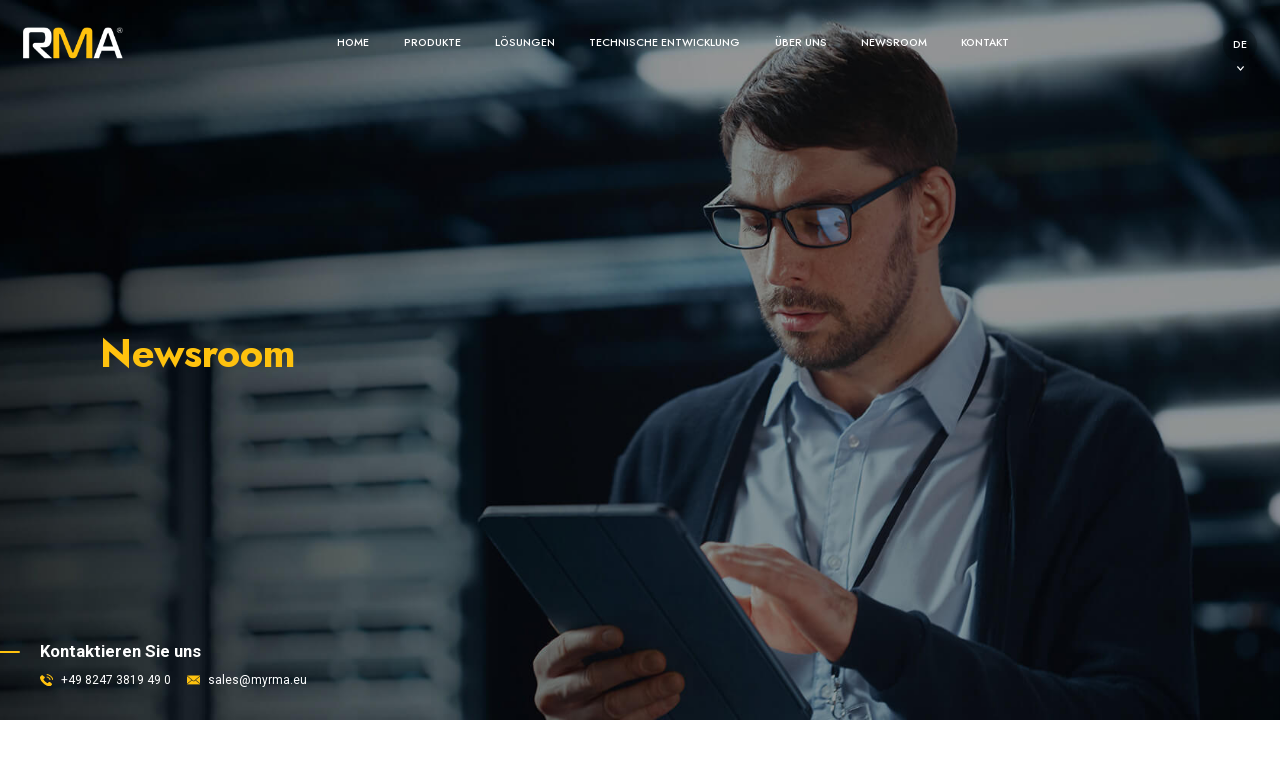

--- FILE ---
content_type: text/html; charset=UTF-8
request_url: https://myrma.eu/de/nchstes-event
body_size: 6300
content:
<!DOCTYPE html>
<html lang="de">
<head>
<!-- Google tag (gtag.js) -->
<script async src="https://www.googletagmanager.com/gtag/js?id=G-YVG2J9QFNL"></script>
<script>
  window.dataLayer = window.dataLayer || [];
  function gtag(){dataLayer.push(arguments);}
  gtag('js', new Date());

  gtag('config', 'G-YVG2J9QFNL');
</script>

<!-- Google Tag Manager -->
<script>(function(w,d,s,l,i){w[l]=w[l]||[];w[l].push({'gtm.start':
new Date().getTime(),event:'gtm.js'});var f=d.getElementsByTagName(s)[0],
j=d.createElement(s),dl=l!='dataLayer'?'&l='+l:'';j.async=true;j.src=
'https://www.googletagmanager.com/gtm.js?id='+i+dl;f.parentNode.insertBefore(j,f);
})(window,document,'script','dataLayer','GTM-P9W5LSN');</script>
<!-- End Google Tag Manager -->

<script type="text/javascript">
    (function(c,l,a,r,i,t,y){
        c[a]=c[a]||function(){(c[a].q=c[a].q||[]).push(arguments)};
        t=l.createElement(r);t.async=1;t.src="https://www.clarity.ms/tag/"+i;
        y=l.getElementsByTagName(r)[0];y.parentNode.insertBefore(t,y);
    })(window, document, "clarity", "script", "bvnnlr0j2o");
</script>
<!-- Ustawienia ogólne dla wszystkich robotów -->
<meta name="robots" content="index, follow, max-snippet:-1, max-image-preview:large, max-video-preview:-1">

<!-- Dedykowane ustawienia dla Googlebota -->
<meta name="googlebot" content="index, follow, max-snippet:-1, max-image-preview:large, max-video-preview:-1">

<!-- Dedykowane ustawienia dla Bingbota -->
<meta name="bingbot" content="index, follow, max-snippet:-1, max-image-preview:large, max-video-preview:-1">

<!-- Link do mapy strony -->
<link rel="sitemap" type="application/xml" title="Sitemap" href="https://myrma.eu/sitemap.xml">

<script src="https://www.google.com/recaptcha/api.js?render=6LdwCF4rAAAAAEAKrXZA1ATc2zkShTe9xbUAoyRL"></script>
  <!-- Your code -->

	<meta charset="utf-8" />

	<title>nächstes Event</title>

	<meta name="description" content="" />
	<meta name="author" content="Odee - odee.pl / Strony internetowe" />
	<meta name="viewport" content="width=device-width,initial-scale=1,maximum-scale=5">
		<meta name="theme-color" content="#ffc20e">
		<meta name="format-detection" content="telephone=no">

	<link href="https://myrma.eu/images/favicon.png?ver=831691" type="image/png" rel="icon" />

		<link href="https://myrma.eu/style.css?ver=831691" rel="stylesheet" />
	<link href="https://myrma.eu/style_rwd.css?ver=831691" rel="stylesheet" />
		<link rel="canonical" href="https://myrma.eu/de/nchstes-event" title="nächstes Event" />

	<meta property="og:title" content="nächstes Event"/>
	<meta property="og:description" content=""/>
	<meta property="og:url" content="https://myrma.eu/de/nchstes-event" title="nächstes Event"/>
	<meta property="og:image" content=""/>
	<meta property="og:type" content="website"/>

<meta name="google-site-verification" content="uO2PcGuqrlGVZUXgv_MRERtabvmGZlC-RVPYmWWOHAc" />
<!-- Google tag (gtag.js) -->
<script async src="https://www.googletagmanager.com/gtag/js?id=AW-934573210"></script>
<script>
  window.dataLayer = window.dataLayer || [];
  function gtag(){dataLayer.push(arguments);}
  gtag('js', new Date());

  gtag('config', 'AW-934573210');
</script>
<script src="https://analytics.ahrefs.com/analytics.js" data-key="NAolY6Yt+Cxt2sr9Vjw5Vg" async></script>
</head>

<body class="page--34 lang--de page--idk--6">
<!-- Google Tag Manager (noscript) -->
<noscript><iframe src="https://www.googletagmanager.com/ns.html?id=GTM-P9W5LSN"
height="0" width="0" style="display:none;visibility:hidden"></iframe></noscript>
<!-- End Google Tag Manager (noscript) -->

<script>
  function attachRecaptchaToForm(formId, actionName) {
    const form = document.getElementById(formId);
    if (!form) return;

    form.addEventListener("submit", function(e) {
      e.preventDefault();

      grecaptcha.ready(function () {
        grecaptcha.execute('6LdwCF4rAAAAAEAKrXZA1ATc2zkShTe9xbUAoyRL', {action: actionName})
          .then(function(token) {
            const input = document.createElement('input');
            input.type = 'hidden';
            input.name = 'g-recaptcha-response';
            input.value = token;
            form.appendChild(input);
            form.submit();
          });
      });
    });
  }

  document.addEventListener("DOMContentLoaded", function() {
    attachRecaptchaToForm("formSend", "submit_send");
    attachRecaptchaToForm("formDownloadSend", "submit_download");
  });
</script>

<nav class="wrapper d-c-b setSmall animate__300 bi f--j"><a href="https://myrma.eu/" class="wrapper__logo animate__300"><img src="https://myrma.eu/images/logo.svg" class="wrapper__logo--img" alt="Logo RMA" /></a><div class="wrapper__hamb noComp"><span></span><span></span><span></span></div><ul class="wrapper__menu"><li class="wrapper__menu--name "><a href="https://myrma.eu/de/" title="Home" class="wrapper__menu--href d-c-c bi">Home</a><img src="https://myrma.eu/images/menuHr.png" class="wrapper__menu--hr" alt="Line - 1" /></li><li class="wrapper__menu--name "><a href="https://myrma.eu/de/produkte" title="Produkte" class="wrapper__menu--href d-c-c bi">Produkte</a><img src="https://myrma.eu/images/menuHr.png" class="wrapper__menu--hr" alt="Line - 2" /><div class="subMenu bi subMenu-2 animate d-c-f"><a href="https://myrma.eu/de/rma-bw-flex" title="Battery Welder Flex" class="subMenu__href  d-c-s bi"><span class="subMenu__href--span">Battery Welder Flex</span></a><a href="https://myrma.eu/de/rma-bw-spot" title="Battery Welder Spot" class="subMenu__href  d-c-s bi"><span class="subMenu__href--span">Battery Welder Spot</span></a><a href="https://myrma.eu/de/rma-bw-max" title="Battery Welder Max" class="subMenu__href  d-c-s bi"><span class="subMenu__href--span">Battery Welder Max</span></a><a href="https://myrma.eu/de/bw-flex-turntable" title="Battery Welder Flex Drehtisch" class="subMenu__href  d-c-s bi"><span class="subMenu__href--span">Battery Welder Flex Drehtisch</span></a><a href="https://myrma.eu/de/rma-bw-flex-prism-de" title="Battery Welder Flex Prism" class="subMenu__href  d-c-s bi"><span class="subMenu__href--span">Battery Welder Flex Prism</span></a></div></li><li class="wrapper__menu--name "><a href="https://myrma.eu/de/lsungen" title="Lösungen" class="wrapper__menu--href d-c-c bi">Lösungen</a><img src="https://myrma.eu/images/menuHr.png" class="wrapper__menu--hr" alt="Line - 3" /><div class="subMenu bi subMenu-3 animate d-c-f"><a href="https://myrma.eu/de/produkte" title="https://myrma.eu/de/produkte" class="subMenu__href  d-c-s bi"><span class="subMenu__href--span">Ready-to-use Solutions</span></a><a href="https://myrma.eu/de/kundenspezifische-projekte" title="https://myrma.eu/de/kundenspezifische-projekte" class="subMenu__href  d-c-s bi"><span class="subMenu__href--span">Custom projects</span></a><a href="https://myrma.eu/de/laserservices-fr-batterien" title="Laserservices für Batterien" class="subMenu__href  d-c-s bi"><span class="subMenu__href--span">Laserservices für Batterien</span></a></div></li><li class="wrapper__menu--name "><a href="https://myrma.eu/de/technologie" title="Technische Entwicklung" class="wrapper__menu--href d-c-c bi">Technische Entwicklung</a><img src="https://myrma.eu/images/menuHr.png" class="wrapper__menu--hr" alt="Line - 4" /></li><li class="wrapper__menu--name "><a href="https://myrma.eu/de/ber-das-unternehmen" title="Über Uns" class="wrapper__menu--href d-c-c bi">Über Uns</a><img src="https://myrma.eu/images/menuHr.png" class="wrapper__menu--hr" alt="Line - 5" /></li><li class="wrapper__menu--name "><a href="https://myrma.eu/de/newsroom" title="Newsroom" class="wrapper__menu--href d-c-c bi">Newsroom</a><img src="https://myrma.eu/images/menuHr.png" class="wrapper__menu--hr" alt="Line - 6" /></li><li class="wrapper__menu--name "><a href="https://myrma.eu/de/kontakt" title=" Kontakt" class="wrapper__menu--href d-c-c bi"> Kontakt</a><img src="https://myrma.eu/images/menuHr.png" class="wrapper__menu--hr" alt="Line - 7" /></li></ul><div class="wrapper__other"><div class="wrapper__lang d-s-c"><a href="https://myrma.eu/de/nchstes-event" title="nächstes Event" class="wrapper__lang--href wrapper__lang--href--active bi d-c-c">de</a><a href="https://myrma.eu/pl/nadchodzace-wydarzenia" title="Nadchodzące wydarzenia" class="wrapper__lang--href bi d-c-c">pl</a><a href="https://myrma.eu/en/upcoming-events" title="Upcoming events " class="wrapper__lang--href bi d-c-c">en</a></div></div></nav><a href="https://myrma.eu/de/kontakt" title=" Kontakt" class="met"><img src="https://myrma.eu/images/met_de.png" class="met" alt="" /></a><div class="baner w-100 position-relative bi d-c-b"><div class="mainFotoBackground"><img loading="lazy" src="https://myrma.eu/images/page_images/foto_main/6/newsroom.jpg" srcset="https://myrma.eu/images/page_images/foto_main/6/newsroom-s.jpg 999w, https://myrma.eu/images/page_images/foto_main/6/newsroom.jpg 1000w" class="img" alt="" /></div><div class="baner__left bi w-50"><h2 class="w-100 fs-60 lh-60 fw-700 default-color-1 mb-40 f--j wow fadeInLeft" style="visibility:hidden">Newsroom</h2></div><div class="slide__contact d-c-s noPhone"><div class="slide__contact--name">Kontaktieren Sie uns</div><a href="tel:+49-8247-3819-49-0" class="slide__contact--href bi d-c-s"><img src="https://myrma.eu/images/contactIconPhone.svg" class="slide__contact--phone" alt="" />+49 8247 3819 49 0</a><a href="mailto:sales@myrma.eu" class="slide__contact--href bi d-c-s"><img src="https://myrma.eu/images/contactIconEmail.svg" class="slide__contact--email" alt="" />sales@myrma.eu</a></div><a href="https://myrma.eu/de/kontakt" title=" Kontakt" class="noComp"><img src="https://myrma.eu/images/contact-mail.svg" class="contact--mail" alt="" /></a></div><div class="newsroomOne bi"><div class="newsroomOne__box f-l w-100 position-relative bi"><div class="newsroomOne__box--right f-r w-50 bi position-relative"><div class="mainFoto"><img loading="lazy" src="https://myrma.eu/images/page_images/foto_main/191/osterrach-3.png" srcset="https://myrma.eu/images/page_images/foto_main/191/osterrach-3-s.png 999w, https://myrma.eu/images/page_images/foto_main/191/osterrach-3.png 1000w" class="img" alt="" /></div></div><div class="newsroomOne__box--left f-l w-50 bi position-relative d-c-s"><div class="newsroomOne__box--date w-100 f-l f--j fs-20 lh-20 fw-600 default-color-1 mb-30 bi wow fadeInUp">11/12/2025</div><h3 class="newsroomOne__box--header w-100 fs-35 lh-40 fw-700 text-white mb-50 f--j wow fadeInUp">Einführung in die Zusammenarbeit zwischen RMA und Osterrath GmbH & Co. KG</h3><div class="newsroomOne__box--text text__19 text__25 text-white wow fadeInUp">Einf&uuml;hrung in die Zusammenarbeit zwischen RMA und Osterrath GmbH &amp; Co. KG
&nbsp;
RMA ist ein f&uuml;hrender Anbieter von Laserschwei&szlig;l&ouml;sungen f&uuml;r die Batterieindustrie und kombiniert fundiertes Know-how in der Laserbearbeitung mit einem multidisziplin&auml;ren Ingenieurteam. Die leistungsstarken, kundenspezifisch entwickelten Systeme sind darauf ausgelegt, den sich st&auml;ndig weiterentwickelnden Anforderungen der Batteriefertigung gerecht zu werden und dabei Pr&auml;zision, Zuverl&auml;ssigkeit und Effizienz sicherzustellen.
&nbsp;
Die Battery Welder Serie bietet hervorragende Effizienz, Flexibilit&auml;t und h&ouml;chste Sicherheitsstandards. Jedes System ist vollst&auml;ndig anpassbar f&uuml;r eine nahtlose Integration in automatisierte Produktionslinien. Unterst&uuml;tzt durch ein hochmodernes Schwei&szlig;labor bietet RMA umfassenden Support zur Prozess</div><a href="https://myrma.eu/de/einfhrung-in-die-zusammenarbeit-zwischen-rma-und-osterrath-gmbh-co-kg" title="Einführung in die Zusammenarbeit zwischen RMA und Osterrath GmbH & Co. KG" class="more__18 bi wow fadeInUp">Weiterlesen</a></div></div></div><div class="newsroomTwo homeSix f-l w-100 position-relative bi d-c-c scroll--to--events"><div class="homeSix__inside f-l w-100 position-relative bi"><h2 class="w-100 fs-70 lh-70 fw-700 mb-60 f--j wow fadeInUp">nächstes Event</h2><div class="homeSixNews bi"><div class="homeSixNews__inside owl-carousel owl-news owl-carousel-nav--1 bi"><a href="https://myrma.eu/de/battery-show-2026-stuttgart-de" title="The Battery Show 2026 Europe" class="homeSixNews__box bi"><div class="homeSixNews__box--foto bi"><div class="mainFoto"><img loading="lazy" src="https://myrma.eu/images/page_images/foto_main/145/the-battery-show-event-s.jpg" srcset="https://myrma.eu/images/page_images/foto_main/145/the-battery-show-event-s.jpg 999w, https://myrma.eu/images/page_images/foto_main/145/the-battery-show-event-s.jpg 1000w" class="img" alt="" /></div></div><div class="homeSixNews__box--inside bi"><div class="homeSixNews__box--date w-100 mt-50 mb-20 f--j bi">9. bis 11. Juni 2026  / Stuttgart / Stand 1-I70</div><h3 class="homeSixNews__box--name w-100 fs-30 lh-35 fw-400 mb-40 f--j">The Battery Show 2026 Europe</h3><div class="homeSixNews__box--more productBox__more animate__200 f-l w-100 f--j">Weiterlesen</div></div></a><a href="https://myrma.eu/de/the-battery-show-2026-north-america-de" title="The Battery Show 2026 North America " class="homeSixNews__box bi"><div class="homeSixNews__box--foto bi"><div class="mainFoto"><img loading="lazy" src="https://myrma.eu/images/page_images/foto_main/192/the-battery-show-north-america-rma-s.png" srcset="https://myrma.eu/images/page_images/foto_main/192/the-battery-show-north-america-rma-s.png 999w, https://myrma.eu/images/page_images/foto_main/192/the-battery-show-north-america-rma-s.png 1000w" class="img" alt="" /></div></div><div class="homeSixNews__box--inside bi"><div class="homeSixNews__box--date w-100 mt-50 mb-20 f--j bi">vom 12. bis 15. Oktober 2026 / Detroit / 5328</div><h3 class="homeSixNews__box--name w-100 fs-30 lh-35 fw-400 mb-40 f--j">The Battery Show 2026 North America </h3><div class="homeSixNews__box--more productBox__more animate__200 f-l w-100 f--j">Weiterlesen</div></div></a></div></div></div></div><div class="newsroomThree f-l w-100 bi"><div class="newsroomThree__inside f-l w-100 bi"><div class="newsroomList f-l w-100 position-relative bi"><a href="https://myrma.eu/de/einfhrung-in-die-zusammenarbeit-zwischen-rma-und-osterrath-gmbh-co-kg" title="Einführung in die Zusammenarbeit zwischen RMA und Osterrath GmbH & Co. KG" class="newsroomList__box bi"><div class="newsroomList__box--foto bi"><div class="mainFoto"><img loading="lazy" src="https://myrma.eu/images/page_images/foto_main/191/osterrach-3.png" srcset="https://myrma.eu/images/page_images/foto_main/191/osterrach-3-s.png 999w, https://myrma.eu/images/page_images/foto_main/191/osterrach-3.png 1000w" class="img" alt="" /></div></div><div class="newsroomList__box--inside bi"><div class="homeSixNews__box--date w-100 mt-50 mb-20 f--j bi">11/12/2025</div><h3 class="homeSixNews__box--name w-100 fs-30 lh-35 fw-400 mb-40 f--j">Einführung in die Zusammenarbeit zwischen RMA und Osterrath GmbH & Co. KG</h3><div class="homeSixNews__box--more productBox__more animate__200 f-l w-100 f--j">Weiterlesen</div></div></a><a href="https://myrma.eu/de/rma-auf-dem-future-battery-forum-2025" title="RMA auf dem Future Battery Forum 2025" class="newsroomList__box bi"><div class="newsroomList__box--foto bi"><div class="mainFoto"><img loading="lazy" src="https://myrma.eu/images/page_images/foto_main/189/fbf-2025.png" srcset="https://myrma.eu/images/page_images/foto_main/189/fbf-2025-s.png 999w, https://myrma.eu/images/page_images/foto_main/189/fbf-2025.png 1000w" class="img" alt="" /></div></div><div class="newsroomList__box--inside bi"><div class="homeSixNews__box--date w-100 mt-50 mb-20 f--j bi">01/12/2025</div><h3 class="homeSixNews__box--name w-100 fs-30 lh-35 fw-400 mb-40 f--j">RMA auf dem Future Battery Forum 2025</h3><div class="homeSixNews__box--more productBox__more animate__200 f-l w-100 f--j">Weiterlesen</div></div></a><a href="https://myrma.eu/de/rma-und-technische-universitt-posen-vereint-im-laserstrahlschweien-fr-batterien" title="RMA und Technische Universität Posen vereint im Laserstrahlschweißen für Batterien" class="newsroomList__box bi"><div class="newsroomList__box--foto bi"><div class="mainFoto"><img loading="lazy" src="https://myrma.eu/images/page_images/foto_main/188/rma-x-put-motorsport-4.png" srcset="https://myrma.eu/images/page_images/foto_main/188/rma-x-put-motorsport-4-s.png 999w, https://myrma.eu/images/page_images/foto_main/188/rma-x-put-motorsport-4.png 1000w" class="img" alt="" /></div></div><div class="newsroomList__box--inside bi"><div class="homeSixNews__box--date w-100 mt-50 mb-20 f--j bi">17/11/2025</div><h3 class="homeSixNews__box--name w-100 fs-30 lh-35 fw-400 mb-40 f--j">RMA und Technische Universität Posen vereint im Laserstrahlschweißen für Batterien</h3><div class="homeSixNews__box--more productBox__more animate__200 f-l w-100 f--j">Weiterlesen</div></div></a><a href="https://myrma.eu/de/dynotech-instruments-pvt-ltd-auf-der-battery-show-india-202" title="RMA &  Dynotech Instruments Pvt. Ltd. auf der Battery Show India 202" class="newsroomList__box bi"><div class="newsroomList__box--foto bi"><div class="mainFoto"><img loading="lazy" src="https://myrma.eu/images/page_images/foto_main/187/tbs-india-2.jpg" srcset="https://myrma.eu/images/page_images/foto_main/187/tbs-india-2-s.jpg 999w, https://myrma.eu/images/page_images/foto_main/187/tbs-india-2.jpg 1000w" class="img" alt="" /></div></div><div class="newsroomList__box--inside bi"><div class="homeSixNews__box--date w-100 mt-50 mb-20 f--j bi">12/11/2025</div><h3 class="homeSixNews__box--name w-100 fs-30 lh-35 fw-400 mb-40 f--j">RMA &  Dynotech Instruments Pvt. Ltd. auf der Battery Show India 202</h3><div class="homeSixNews__box--more productBox__more animate__200 f-l w-100 f--j">Weiterlesen</div></div></a><a href="https://myrma.eu/de/vielen-dank-fr-ihren-besuch-auf-der-the-battery-show-north-america-2025-in-detroit" title="Vielen Dank für Ihren Besuch auf der The Battery Show North America 2025 in Detroit!" class="newsroomList__box bi"><div class="newsroomList__box--foto bi"><div class="mainFoto"><img loading="lazy" src="https://myrma.eu/images/page_images/foto_main/186/battery-show-detroit-2025-6.jpg" srcset="https://myrma.eu/images/page_images/foto_main/186/battery-show-detroit-2025-6-s.jpg 999w, https://myrma.eu/images/page_images/foto_main/186/battery-show-detroit-2025-6.jpg 1000w" class="img" alt="" /></div></div><div class="newsroomList__box--inside bi"><div class="homeSixNews__box--date w-100 mt-50 mb-20 f--j bi">20/10/2025</div><h3 class="homeSixNews__box--name w-100 fs-30 lh-35 fw-400 mb-40 f--j">Vielen Dank für Ihren Besuch auf der The Battery Show North America 2025 in Detroit!</h3><div class="homeSixNews__box--more productBox__more animate__200 f-l w-100 f--j">Weiterlesen</div></div></a><a href="https://myrma.eu/de/vielen-dank-fr-ihren-besuch-auf-der-battery-show-europe-2025" title="Vielen Dank für Ihren Besuch auf der Battery Show Europe 2025!" class="newsroomList__box bi"><div class="newsroomList__box--foto bi"><div class="mainFoto"><img loading="lazy" src="https://myrma.eu/images/page_images/foto_main/183/tbs2025-europe-4.jpg" srcset="https://myrma.eu/images/page_images/foto_main/183/tbs2025-europe-4-s.jpg 999w, https://myrma.eu/images/page_images/foto_main/183/tbs2025-europe-4.jpg 1000w" class="img" alt="" /></div></div><div class="newsroomList__box--inside bi"><div class="homeSixNews__box--date w-100 mt-50 mb-20 f--j bi">08/06/2025</div><h3 class="homeSixNews__box--name w-100 fs-30 lh-35 fw-400 mb-40 f--j">Vielen Dank für Ihren Besuch auf der Battery Show Europe 2025!</h3><div class="homeSixNews__box--more productBox__more animate__200 f-l w-100 f--j">Weiterlesen</div></div></a><a href="https://myrma.eu/de/rma-auf-der-battery-show-europe-2025-laserschweitechnik" title="RMA auf der Battery Show Europe 2025 | Laserschweißtechnik" class="newsroomList__box bi"><div class="newsroomList__box--foto bi"><div class="mainFoto"><img loading="lazy" src="https://myrma.eu/images/page_images/foto_main/180/battery-welding-211.jpg" srcset="https://myrma.eu/images/page_images/foto_main/180/battery-welding-211-s.jpg 999w, https://myrma.eu/images/page_images/foto_main/180/battery-welding-211.jpg 1000w" class="img" alt="" /></div></div><div class="newsroomList__box--inside bi"><div class="homeSixNews__box--date w-100 mt-50 mb-20 f--j bi">20/05/2025</div><h3 class="homeSixNews__box--name w-100 fs-30 lh-35 fw-400 mb-40 f--j">RMA auf der Battery Show Europe 2025 | Laserschweißtechnik</h3><div class="homeSixNews__box--more productBox__more animate__200 f-l w-100 f--j">Weiterlesen</div></div></a><a href="https://myrma.eu/de/batterie-laserschweien-mit-rma-schnelle-und-zuverlssige-zellverbindungen" title="Batterie-Laserschweißen mit RMA | Schnelle und zuverlässige Zellverbindungen" class="newsroomList__box bi"><div class="newsroomList__box--foto bi"><div class="mainFoto"><img loading="lazy" src="https://myrma.eu/images/page_images/foto_main/179/battery-welding-95.jpg" srcset="https://myrma.eu/images/page_images/foto_main/179/battery-welding-95-s.jpg 999w, https://myrma.eu/images/page_images/foto_main/179/battery-welding-95.jpg 1000w" class="img" alt="Batterie-Laserschweißen mit RMA " /></div></div><div class="newsroomList__box--inside bi"><div class="homeSixNews__box--date w-100 mt-50 mb-20 f--j bi">09/05/2025</div><h3 class="homeSixNews__box--name w-100 fs-30 lh-35 fw-400 mb-40 f--j">Batterie-Laserschweißen mit RMA | Schnelle und zuverlässige Zellverbindungen</h3><div class="homeSixNews__box--more productBox__more animate__200 f-l w-100 f--j">Weiterlesen</div></div></a><a href="https://myrma.eu/de/thank-you-for-visiting-us-at-the-battery-show-south-2025-in-atlanta-de" title="Danke für Ihren Besuch auf der Battery Show South 2025 in Atlanta!" class="newsroomList__box bi"><div class="newsroomList__box--foto bi"><div class="mainFoto"><img loading="lazy" src="https://myrma.eu/images/page_images/foto_main/178/atlanta-booth-rma-li10-3-kopia2.jpg" srcset="https://myrma.eu/images/page_images/foto_main/178/atlanta-booth-rma-li10-3-kopia2-s.jpg 999w, https://myrma.eu/images/page_images/foto_main/178/atlanta-booth-rma-li10-3-kopia2.jpg 1000w" class="img" alt="" /></div></div><div class="newsroomList__box--inside bi"><div class="homeSixNews__box--date w-100 mt-50 mb-20 f--j bi">25/04/2025</div><h3 class="homeSixNews__box--name w-100 fs-30 lh-35 fw-400 mb-40 f--j">Danke für Ihren Besuch auf der Battery Show South 2025 in Atlanta!</h3><div class="homeSixNews__box--more productBox__more animate__200 f-l w-100 f--j">Weiterlesen</div></div></a><a href="https://myrma.eu/de/laserschweien-von-batteriemodulen-schlsseltechnologie-fr-moderne-ingenieurbranchen" title="Laserschweißen von Batteriemodulen – Schlüsseltechnologie für moderne Ingenieurbranchen" class="newsroomList__box bi"><div class="newsroomList__box--foto bi"><div class="mainFoto"><img loading="lazy" src="https://myrma.eu/images/page_images/foto_main/176/spawanie2.png" srcset="https://myrma.eu/images/page_images/foto_main/176/spawanie2-s.png 999w, https://myrma.eu/images/page_images/foto_main/176/spawanie2.png 1000w" class="img" alt="" /></div></div><div class="newsroomList__box--inside bi"><div class="homeSixNews__box--date w-100 mt-50 mb-20 f--j bi">28/02/2025</div><h3 class="homeSixNews__box--name w-100 fs-30 lh-35 fw-400 mb-40 f--j">Laserschweißen von Batteriemodulen – Schlüsseltechnologie für moderne Ingenieurbranchen</h3><div class="homeSixNews__box--more productBox__more animate__200 f-l w-100 f--j">Weiterlesen</div></div></a><a href="https://myrma.eu/de/fortschrittliche-batteriepack-laser-schweitechnologie-von-rma" title="Fortschrittliche Batteriepack-Laser-Schweißtechnologie von RMA" class="newsroomList__box bi"><div class="newsroomList__box--foto bi"><div class="mainFoto"><img loading="lazy" src="https://myrma.eu/images/page_images/foto_main/175/battery-welding-89.jpg" srcset="https://myrma.eu/images/page_images/foto_main/175/battery-welding-89-s.jpg 999w, https://myrma.eu/images/page_images/foto_main/175/battery-welding-89.jpg 1000w" class="img" alt="RMA Laserschweißen, Batterieproduktion" /></div></div><div class="newsroomList__box--inside bi"><div class="homeSixNews__box--date w-100 mt-50 mb-20 f--j bi">20/02/2025</div><h3 class="homeSixNews__box--name w-100 fs-30 lh-35 fw-400 mb-40 f--j">Fortschrittliche Batteriepack-Laser-Schweißtechnologie von RMA</h3><div class="homeSixNews__box--more productBox__more animate__200 f-l w-100 f--j">Weiterlesen</div></div></a><a href="https://myrma.eu/de/bw-interface-intelligente-software-fr-przises-batterielaserschweien" title="BW Interface – Intelligente Software für präzises Batterielaserschweißen" class="newsroomList__box bi"><div class="newsroomList__box--foto bi"><div class="mainFoto"><img loading="lazy" src="https://myrma.eu/images/page_images/foto_main/174/battery-welding-87.jpg" srcset="https://myrma.eu/images/page_images/foto_main/174/battery-welding-87-s.jpg 999w, https://myrma.eu/images/page_images/foto_main/174/battery-welding-87.jpg 1000w" class="img" alt="" /></div></div><div class="newsroomList__box--inside bi"><div class="homeSixNews__box--date w-100 mt-50 mb-20 f--j bi">14/02/2025</div><h3 class="homeSixNews__box--name w-100 fs-30 lh-35 fw-400 mb-40 f--j">BW Interface – Intelligente Software für präzises Batterielaserschweißen</h3><div class="homeSixNews__box--more productBox__more animate__200 f-l w-100 f--j">Weiterlesen</div></div></a><a href="https://myrma.eu/de/laser-schweien-von-batteriezellen-przises-schweien-von-zylindrischen-und-prismatischen-zellen" title="Laser-Schweißen von Batteriezellen: Präzises Schweißen von zylindrischen und prismatischen Zellen | RMA BW-Serie" class="newsroomList__box bi"><div class="newsroomList__box--foto bi"><div class="mainFoto"><img loading="lazy" src="https://myrma.eu/images/page_images/foto_main/173/obszar-roboczy-5.png" srcset="https://myrma.eu/images/page_images/foto_main/173/obszar-roboczy-5-s.png 999w, https://myrma.eu/images/page_images/foto_main/173/obszar-roboczy-5.png 1000w" class="img" alt="" /></div></div><div class="newsroomList__box--inside bi"><div class="homeSixNews__box--date w-100 mt-50 mb-20 f--j bi">27/01/2025</div><h3 class="homeSixNews__box--name w-100 fs-30 lh-35 fw-400 mb-40 f--j">Laser-Schweißen von Batteriezellen: Präzises Schweißen von zylindrischen und prismatischen Zellen | RMA BW-Serie</h3><div class="homeSixNews__box--more productBox__more animate__200 f-l w-100 f--j">Weiterlesen</div></div></a><a href="https://myrma.eu/de/mastering-laser-welding-for-battery-packs-de" title="Meisterung des Laserschweißens bei Batteriepacks " class="newsroomList__box bi"><div class="newsroomList__box--foto bi"><div class="mainFoto"><img loading="lazy" src="https://myrma.eu/images/page_images/foto_main/172/battery-welding.jpg" srcset="https://myrma.eu/images/page_images/foto_main/172/battery-welding-s.jpg 999w, https://myrma.eu/images/page_images/foto_main/172/battery-welding.jpg 1000w" class="img" alt="" /></div></div><div class="newsroomList__box--inside bi"><div class="homeSixNews__box--date w-100 mt-50 mb-20 f--j bi">14/01/2025</div><h3 class="homeSixNews__box--name w-100 fs-30 lh-35 fw-400 mb-40 f--j">Meisterung des Laserschweißens bei Batteriepacks </h3><div class="homeSixNews__box--more productBox__more animate__200 f-l w-100 f--j">Weiterlesen</div></div></a><a href="https://myrma.eu/de/strkung-des-us-marktes-durch-fortschrittliches-batterielaserschweien" title=" Stärkung des US-Marktes durch fortschrittliches Batterielaserschweißen" class="newsroomList__box bi"><div class="newsroomList__box--foto bi"><div class="mainFoto"><img loading="lazy" src="https://myrma.eu/images/page_images/foto_main/162/obszar-roboczy-3.png" srcset="https://myrma.eu/images/page_images/foto_main/162/obszar-roboczy-3-s.png 999w, https://myrma.eu/images/page_images/foto_main/162/obszar-roboczy-3.png 1000w" class="img" alt="Li10 RMA" /></div></div><div class="newsroomList__box--inside bi"><div class="homeSixNews__box--date w-100 mt-50 mb-20 f--j bi">02/12/2024</div><h3 class="homeSixNews__box--name w-100 fs-30 lh-35 fw-400 mb-40 f--j"> Stärkung des US-Marktes durch fortschrittliches Batterielaserschweißen</h3><div class="homeSixNews__box--more productBox__more animate__200 f-l w-100 f--j">Weiterlesen</div></div></a><a href="https://myrma.eu/de/rma-auf-der-battery-experts-forum-2024" title="RMA auf der Battery Experts Forum 2024" class="newsroomList__box bi"><div class="newsroomList__box--foto bi"><div class="mainFoto"><img loading="lazy" src="https://myrma.eu/images/page_images/foto_main/159/ipg-fiber-days-2024-81.jpg" srcset="https://myrma.eu/images/page_images/foto_main/159/ipg-fiber-days-2024-81-s.jpg 999w, https://myrma.eu/images/page_images/foto_main/159/ipg-fiber-days-2024-81.jpg 1000w" class="img" alt="" /></div></div><div class="newsroomList__box--inside bi"><div class="homeSixNews__box--date w-100 mt-50 mb-20 f--j bi">19/11/2024</div><h3 class="homeSixNews__box--name w-100 fs-30 lh-35 fw-400 mb-40 f--j">RMA auf der Battery Experts Forum 2024</h3><div class="homeSixNews__box--more productBox__more animate__200 f-l w-100 f--j">Weiterlesen</div></div></a><a href="https://myrma.eu/de/rma-auf-der-the-battery-show-2024-in-den-usa" title="RMA auf der The Battery Show 2024 in den USA" class="newsroomList__box bi"><div class="newsroomList__box--foto bi"><div class="mainFoto"><img loading="lazy" src="https://myrma.eu/images/page_images/foto_main/113/zasob-12.png" srcset="https://myrma.eu/images/page_images/foto_main/113/zasob-12-s.png 999w, https://myrma.eu/images/page_images/foto_main/113/zasob-12.png 1000w" class="img" alt="" /></div></div><div class="newsroomList__box--inside bi"><div class="homeSixNews__box--date w-100 mt-50 mb-20 f--j bi">21/10/2024</div><h3 class="homeSixNews__box--name w-100 fs-30 lh-35 fw-400 mb-40 f--j">RMA auf der The Battery Show 2024 in den USA</h3><div class="homeSixNews__box--more productBox__more animate__200 f-l w-100 f--j">Weiterlesen</div></div></a><a href="https://myrma.eu/de/the-battery-show-2024-stuttgart-zusammenfassung" title="The Battery Show 2024: Stuttgart - Zusammenfassung" class="newsroomList__box bi"><div class="newsroomList__box--foto bi"><div class="mainFoto"><img loading="lazy" src="https://myrma.eu/images/page_images/foto_main/143/2.png" srcset="https://myrma.eu/images/page_images/foto_main/143/2-s.png 999w, https://myrma.eu/images/page_images/foto_main/143/2.png 1000w" class="img" alt="" /></div></div><div class="newsroomList__box--inside bi"><div class="homeSixNews__box--date w-100 mt-50 mb-20 f--j bi">02/07/2024</div><h3 class="homeSixNews__box--name w-100 fs-30 lh-35 fw-400 mb-40 f--j">The Battery Show 2024: Stuttgart - Zusammenfassung</h3><div class="homeSixNews__box--more productBox__more animate__200 f-l w-100 f--j">Weiterlesen</div></div></a><a href="https://myrma.eu/de/rma-geht-partnerschaft-mit-dem-laser-institute-of-america-ein" title="RMA geht Partnerschaft mit dem Laser Institute of America ein" class="newsroomList__box bi"><div class="newsroomList__box--foto bi"><div class="mainFoto"><img loading="lazy" src="https://myrma.eu/images/page_images/foto_main/132/linkedin-2702.png" srcset="https://myrma.eu/images/page_images/foto_main/132/linkedin-2702-s.png 999w, https://myrma.eu/images/page_images/foto_main/132/linkedin-2702.png 1000w" class="img" alt="" /></div></div><div class="newsroomList__box--inside bi"><div class="homeSixNews__box--date w-100 mt-50 mb-20 f--j bi">27/02/2024</div><h3 class="homeSixNews__box--name w-100 fs-30 lh-35 fw-400 mb-40 f--j">RMA geht Partnerschaft mit dem Laser Institute of America ein</h3><div class="homeSixNews__box--more productBox__more animate__200 f-l w-100 f--j">Weiterlesen</div></div></a><a href="https://myrma.eu/de/battery-experts-forum-2023-vielen-dank-fr-ihren-besuch-auf-unserem-stand" title="Battery Experts Forum 2023  - Vielen Dank für Ihren Besuch auf unserem Stand!" class="newsroomList__box bi"><div class="newsroomList__box--foto bi"><div class="mainFoto"><img loading="lazy" src="https://myrma.eu/images/page_images/foto_main/129/obszar-roboczy-1.png" srcset="https://myrma.eu/images/page_images/foto_main/129/obszar-roboczy-1-s.png 999w, https://myrma.eu/images/page_images/foto_main/129/obszar-roboczy-1.png 1000w" class="img" alt="" /></div></div><div class="newsroomList__box--inside bi"><div class="homeSixNews__box--date w-100 mt-50 mb-20 f--j bi">27/11/2023</div><h3 class="homeSixNews__box--name w-100 fs-30 lh-35 fw-400 mb-40 f--j">Battery Experts Forum 2023  - Vielen Dank für Ihren Besuch auf unserem Stand!</h3><div class="homeSixNews__box--more productBox__more animate__200 f-l w-100 f--j">Weiterlesen</div></div></a><a href="https://myrma.eu/de/was-sind-die-grten-herausforderungen-beim-laserschweien-in-der-batteriebranche" title="Laserschweißen für Batterien: Herausforderungen & Lösungen von RMA" class="newsroomList__box bi"><div class="newsroomList__box--foto bi"><div class="mainFoto"><img loading="lazy" src="https://myrma.eu/images/page_images/foto_main/131/dsc02683.jpg" srcset="https://myrma.eu/images/page_images/foto_main/131/dsc02683-s.jpg 999w, https://myrma.eu/images/page_images/foto_main/131/dsc02683.jpg 1000w" class="img" alt="" /></div></div><div class="newsroomList__box--inside bi"><div class="homeSixNews__box--date w-100 mt-50 mb-20 f--j bi">07/02/2023</div><h3 class="homeSixNews__box--name w-100 fs-30 lh-35 fw-400 mb-40 f--j">Laserschweißen für Batterien: Herausforderungen & Lösungen von RMA</h3><div class="homeSixNews__box--more productBox__more animate__200 f-l w-100 f--j">Weiterlesen</div></div></a><a href="https://myrma.eu/de/battery-experts-forum-2022-schn-dass-sie-da-waren" title="Battery Experts Forum 2022 – schön dass Sie da waren!" class="newsroomList__box bi"><div class="newsroomList__box--foto bi"><div class="mainFoto"><img loading="lazy" src="https://myrma.eu/images/page_images/foto_main/102/img20220712101323-2048x924.webp" srcset="https://myrma.eu/images/page_images/foto_main/102/img20220712101323-2048x924-s.webp 999w, https://myrma.eu/images/page_images/foto_main/102/img20220712101323-2048x924.webp 1000w" class="img" alt="" /></div></div><div class="newsroomList__box--inside bi"><div class="homeSixNews__box--date w-100 mt-50 mb-20 f--j bi">21/07/2022</div><h3 class="homeSixNews__box--name w-100 fs-30 lh-35 fw-400 mb-40 f--j">Battery Experts Forum 2022 – schön dass Sie da waren!</h3><div class="homeSixNews__box--more productBox__more animate__200 f-l w-100 f--j">Weiterlesen</div></div></a><a href="https://myrma.eu/de/vielen-dank-fr-ihren-besuch-auf-unserem-stand-the-battery-show-2021" title="Vielen Dank für Ihren Besuch auf unserem Stand – The Battery Show 2021" class="newsroomList__box bi"><div class="newsroomList__box--foto bi"><div class="mainFoto"><img loading="lazy" src="https://myrma.eu/images/page_images/foto_main/103/rma-battery-show-2021-stuttgart-5-1-2048x1536.webp" srcset="https://myrma.eu/images/page_images/foto_main/103/rma-battery-show-2021-stuttgart-5-1-2048x1536-s.webp 999w, https://myrma.eu/images/page_images/foto_main/103/rma-battery-show-2021-stuttgart-5-1-2048x1536.webp 1000w" class="img" alt="" /></div></div><div class="newsroomList__box--inside bi"><div class="homeSixNews__box--date w-100 mt-50 mb-20 f--j bi">10/12/2021</div><h3 class="homeSixNews__box--name w-100 fs-30 lh-35 fw-400 mb-40 f--j">Vielen Dank für Ihren Besuch auf unserem Stand – The Battery Show 2021</h3><div class="homeSixNews__box--more productBox__more animate__200 f-l w-100 f--j">Weiterlesen</div></div></a><a href="https://myrma.eu/de/wie-implementiert-man-eine-online-qualittskontrolle-beim-laserschweien-fr-wrmetauscher" title="Wie implementiert man eine Online-Qualitätskontrolle beim Laserschweißen für Wärmetauscher?" class="newsroomList__box bi"><div class="newsroomList__box--foto bi"><div class="mainFoto"><img loading="lazy" src="https://myrma.eu/images/page_images/foto_main/85/vc-przegroda.webp" srcset="https://myrma.eu/images/page_images/foto_main/85/vc-przegroda-s.webp 999w, https://myrma.eu/images/page_images/foto_main/85/vc-przegroda.webp 1000w" class="img" alt="" /></div></div><div class="newsroomList__box--inside bi"><div class="homeSixNews__box--date w-100 mt-50 mb-20 f--j bi">08/01/2021</div><h3 class="homeSixNews__box--name w-100 fs-30 lh-35 fw-400 mb-40 f--j">Wie implementiert man eine Online-Qualitätskontrolle beim Laserschweißen für Wärmetauscher?</h3><div class="homeSixNews__box--more productBox__more animate__200 f-l w-100 f--j">Weiterlesen</div></div></a><a href="https://myrma.eu/de/was-man-ber-laserschweien-wissen-sollte" title="Was man über Laserschweißen wissen sollte" class="newsroomList__box bi"><div class="newsroomList__box--foto bi"><div class="mainFoto"><img loading="lazy" src="https://myrma.eu/images/page_images/foto_main/105/dsc01643.jpg" srcset="https://myrma.eu/images/page_images/foto_main/105/dsc01643-s.jpg 999w, https://myrma.eu/images/page_images/foto_main/105/dsc01643.jpg 1000w" class="img" alt="" /></div></div><div class="newsroomList__box--inside bi"><div class="homeSixNews__box--date w-100 mt-50 mb-20 f--j bi">05/11/2019</div><h3 class="homeSixNews__box--name w-100 fs-30 lh-35 fw-400 mb-40 f--j">Was man über Laserschweißen wissen sollte</h3><div class="homeSixNews__box--more productBox__more animate__200 f-l w-100 f--j">Weiterlesen</div></div></a></div></div></div><footer class="footer d-c-b bi"><div class="footer__up bi d-c-b"><a href="https://myrma.eu/"><img src="https://myrma.eu/images/logo.svg" class="footer__logo" alt="Logo RMA" /></a><div class="fs-40 lh-40 fw-600 text-white spanColor f--j"><span>LaserExperts</span> - Automatisierung von Laserprozessen</div><div class="slide__social bi"><a href="https://www.facebook.com/LaserExpertsRMA" target="_blank" aria-label="https://www.facebook.com/LaserExpertsRMA"><img src="https://myrma.eu/images/social_1.svg" class="slide__social--1" alt="" /></a><a href="https://www.youtube.com/channel/UCtlwgSlAH9MJ0-B7FM945aw" target="_blank" aria-label="https://www.youtube.com/channel/UCtlwgSlAH9MJ0-B7FM945aw"><img src="https://myrma.eu/images/social_2.svg" class="slide__social--2" alt="" /></a><a href="https://www.linkedin.com/company/18023562/" target="_blank" aria-label="https://www.linkedin.com/company/18023562/"><img src="https://myrma.eu/images/social_3.svg" class="slide__social--3" alt="" /></a><a href="https://www.instagram.com/laserexpertsrma/" target="_blank" aria-label="https://www.instagram.com/laserexpertsrma/"><img src="https://myrma.eu/images/social_4.svg" class="slide__social--4" alt="" /></a></div></div><div class="footer__down bi d-c-b"><div class="footer__down--left bi"><a href="tel:+49-8247-3819-49-0" class="footer__down--href footer__down--phone">+49 8247 3819 49 0</a><a href="mailto:sales@myrma.eu" class="footer__down--href footer__down--email">sales@myrma.eu</a></div><ul class="footer__menu"><li class="footer__menu--name "><a href="https://myrma.eu/de/" title="Home" class="footer__menu--href d-c-c bi">Home</a><img src="https://myrma.eu/images/menuHr.png" class="footer__menu--hr" alt="Line footer - 1" /></li><li class="footer__menu--name "><a href="https://myrma.eu/de/produkte" title="Produkte" class="footer__menu--href d-c-c bi">Produkte</a><img src="https://myrma.eu/images/menuHr.png" class="footer__menu--hr" alt="Line footer - 2" /></li><li class="footer__menu--name "><a href="https://myrma.eu/de/lsungen" title="Lösungen" class="footer__menu--href d-c-c bi">Lösungen</a><img src="https://myrma.eu/images/menuHr.png" class="footer__menu--hr" alt="Line footer - 3" /></li><li class="footer__menu--name "><a href="https://myrma.eu/de/technologie" title="Technische Entwicklung" class="footer__menu--href d-c-c bi">Technische Entwicklung</a><img src="https://myrma.eu/images/menuHr.png" class="footer__menu--hr" alt="Line footer - 4" /></li><li class="footer__menu--name "><a href="https://myrma.eu/de/ber-das-unternehmen" title="Über Uns" class="footer__menu--href d-c-c bi">Über Uns</a><img src="https://myrma.eu/images/menuHr.png" class="footer__menu--hr" alt="Line footer - 5" /></li><li class="footer__menu--name "><a href="https://myrma.eu/de/datenschutz-bestimmungen" title="Datenschutz-Bestimmungen" class="footer__menu--href d-c-c bi">Datenschutz-Bestimmungen</a><img src="https://myrma.eu/images/menuHr.png" class="footer__menu--hr" alt="Line footer - 9" /></li><li class="footer__menu--name "><a href="https://myrma.eu/de/cookie-richtlinie" title="Cookie-Richtlinie" class="footer__menu--href d-c-c bi">Cookie-Richtlinie</a><img src="https://myrma.eu/images/menuHr.png" class="footer__menu--hr" alt="Line footer - 10" /></li><li class="footer__menu--name "><a href="https://myrma.eu/de/kontakt" title=" Kontakt" class="footer__menu--href d-c-c bi"> Kontakt</a><img src="https://myrma.eu/images/menuHr.png" class="footer__menu--hr" alt="Line footer - 7" /></li></ul></div><div class="footer__scroll scroll--up bi d-c-c pointer"><img src="https://myrma.eu/images/owlNav_arrowLeft.svg" class="footer__scroll--img" alt="" /></div><div class="footer__copy">© 2023 AIC S.A.</div></footer>
<link href="https://myrma.eu/css/default.css?ver=831691" rel="stylesheet"/>
<link href="https://myrma.eu/css/jquery.fancybox.css?ver=831691" rel="stylesheet"/>
<link href="https://myrma.eu/css/owl.carousel.css?ver=831691" rel="stylesheet"/>
<link href="https://myrma.eu/css/animate.css?ver=831691" rel="stylesheet"/>
<link href="https://myrma.eu/css/forms.css?ver=831691" rel="stylesheet"/>

<script src="https://myrma.eu/js/jquery-3.6.0.min.js?ver=831691"></script>
<script src="https://myrma.eu/js/jquery.fancybox.min.js?ver=831691"></script>
<script src="https://myrma.eu/js/owl.carousel.min.js?ver=831691"></script>
<script src="https://myrma.eu/js/wow.min.js?ver=831691"></script>
<script src="https://myrma.eu/js/scripts.js?ver=831691"></script>

<script>$('html, body').animate({ scrollTop: $(".scroll--to-events").offset().top -$( ".wrapper" ).height() }, 700);</script>
</body>
</html>

--- FILE ---
content_type: text/html; charset=utf-8
request_url: https://www.google.com/recaptcha/api2/anchor?ar=1&k=6LdwCF4rAAAAAEAKrXZA1ATc2zkShTe9xbUAoyRL&co=aHR0cHM6Ly9teXJtYS5ldTo0NDM.&hl=en&v=PoyoqOPhxBO7pBk68S4YbpHZ&size=invisible&anchor-ms=20000&execute-ms=30000&cb=547vvsdib8vm
body_size: 48684
content:
<!DOCTYPE HTML><html dir="ltr" lang="en"><head><meta http-equiv="Content-Type" content="text/html; charset=UTF-8">
<meta http-equiv="X-UA-Compatible" content="IE=edge">
<title>reCAPTCHA</title>
<style type="text/css">
/* cyrillic-ext */
@font-face {
  font-family: 'Roboto';
  font-style: normal;
  font-weight: 400;
  font-stretch: 100%;
  src: url(//fonts.gstatic.com/s/roboto/v48/KFO7CnqEu92Fr1ME7kSn66aGLdTylUAMa3GUBHMdazTgWw.woff2) format('woff2');
  unicode-range: U+0460-052F, U+1C80-1C8A, U+20B4, U+2DE0-2DFF, U+A640-A69F, U+FE2E-FE2F;
}
/* cyrillic */
@font-face {
  font-family: 'Roboto';
  font-style: normal;
  font-weight: 400;
  font-stretch: 100%;
  src: url(//fonts.gstatic.com/s/roboto/v48/KFO7CnqEu92Fr1ME7kSn66aGLdTylUAMa3iUBHMdazTgWw.woff2) format('woff2');
  unicode-range: U+0301, U+0400-045F, U+0490-0491, U+04B0-04B1, U+2116;
}
/* greek-ext */
@font-face {
  font-family: 'Roboto';
  font-style: normal;
  font-weight: 400;
  font-stretch: 100%;
  src: url(//fonts.gstatic.com/s/roboto/v48/KFO7CnqEu92Fr1ME7kSn66aGLdTylUAMa3CUBHMdazTgWw.woff2) format('woff2');
  unicode-range: U+1F00-1FFF;
}
/* greek */
@font-face {
  font-family: 'Roboto';
  font-style: normal;
  font-weight: 400;
  font-stretch: 100%;
  src: url(//fonts.gstatic.com/s/roboto/v48/KFO7CnqEu92Fr1ME7kSn66aGLdTylUAMa3-UBHMdazTgWw.woff2) format('woff2');
  unicode-range: U+0370-0377, U+037A-037F, U+0384-038A, U+038C, U+038E-03A1, U+03A3-03FF;
}
/* math */
@font-face {
  font-family: 'Roboto';
  font-style: normal;
  font-weight: 400;
  font-stretch: 100%;
  src: url(//fonts.gstatic.com/s/roboto/v48/KFO7CnqEu92Fr1ME7kSn66aGLdTylUAMawCUBHMdazTgWw.woff2) format('woff2');
  unicode-range: U+0302-0303, U+0305, U+0307-0308, U+0310, U+0312, U+0315, U+031A, U+0326-0327, U+032C, U+032F-0330, U+0332-0333, U+0338, U+033A, U+0346, U+034D, U+0391-03A1, U+03A3-03A9, U+03B1-03C9, U+03D1, U+03D5-03D6, U+03F0-03F1, U+03F4-03F5, U+2016-2017, U+2034-2038, U+203C, U+2040, U+2043, U+2047, U+2050, U+2057, U+205F, U+2070-2071, U+2074-208E, U+2090-209C, U+20D0-20DC, U+20E1, U+20E5-20EF, U+2100-2112, U+2114-2115, U+2117-2121, U+2123-214F, U+2190, U+2192, U+2194-21AE, U+21B0-21E5, U+21F1-21F2, U+21F4-2211, U+2213-2214, U+2216-22FF, U+2308-230B, U+2310, U+2319, U+231C-2321, U+2336-237A, U+237C, U+2395, U+239B-23B7, U+23D0, U+23DC-23E1, U+2474-2475, U+25AF, U+25B3, U+25B7, U+25BD, U+25C1, U+25CA, U+25CC, U+25FB, U+266D-266F, U+27C0-27FF, U+2900-2AFF, U+2B0E-2B11, U+2B30-2B4C, U+2BFE, U+3030, U+FF5B, U+FF5D, U+1D400-1D7FF, U+1EE00-1EEFF;
}
/* symbols */
@font-face {
  font-family: 'Roboto';
  font-style: normal;
  font-weight: 400;
  font-stretch: 100%;
  src: url(//fonts.gstatic.com/s/roboto/v48/KFO7CnqEu92Fr1ME7kSn66aGLdTylUAMaxKUBHMdazTgWw.woff2) format('woff2');
  unicode-range: U+0001-000C, U+000E-001F, U+007F-009F, U+20DD-20E0, U+20E2-20E4, U+2150-218F, U+2190, U+2192, U+2194-2199, U+21AF, U+21E6-21F0, U+21F3, U+2218-2219, U+2299, U+22C4-22C6, U+2300-243F, U+2440-244A, U+2460-24FF, U+25A0-27BF, U+2800-28FF, U+2921-2922, U+2981, U+29BF, U+29EB, U+2B00-2BFF, U+4DC0-4DFF, U+FFF9-FFFB, U+10140-1018E, U+10190-1019C, U+101A0, U+101D0-101FD, U+102E0-102FB, U+10E60-10E7E, U+1D2C0-1D2D3, U+1D2E0-1D37F, U+1F000-1F0FF, U+1F100-1F1AD, U+1F1E6-1F1FF, U+1F30D-1F30F, U+1F315, U+1F31C, U+1F31E, U+1F320-1F32C, U+1F336, U+1F378, U+1F37D, U+1F382, U+1F393-1F39F, U+1F3A7-1F3A8, U+1F3AC-1F3AF, U+1F3C2, U+1F3C4-1F3C6, U+1F3CA-1F3CE, U+1F3D4-1F3E0, U+1F3ED, U+1F3F1-1F3F3, U+1F3F5-1F3F7, U+1F408, U+1F415, U+1F41F, U+1F426, U+1F43F, U+1F441-1F442, U+1F444, U+1F446-1F449, U+1F44C-1F44E, U+1F453, U+1F46A, U+1F47D, U+1F4A3, U+1F4B0, U+1F4B3, U+1F4B9, U+1F4BB, U+1F4BF, U+1F4C8-1F4CB, U+1F4D6, U+1F4DA, U+1F4DF, U+1F4E3-1F4E6, U+1F4EA-1F4ED, U+1F4F7, U+1F4F9-1F4FB, U+1F4FD-1F4FE, U+1F503, U+1F507-1F50B, U+1F50D, U+1F512-1F513, U+1F53E-1F54A, U+1F54F-1F5FA, U+1F610, U+1F650-1F67F, U+1F687, U+1F68D, U+1F691, U+1F694, U+1F698, U+1F6AD, U+1F6B2, U+1F6B9-1F6BA, U+1F6BC, U+1F6C6-1F6CF, U+1F6D3-1F6D7, U+1F6E0-1F6EA, U+1F6F0-1F6F3, U+1F6F7-1F6FC, U+1F700-1F7FF, U+1F800-1F80B, U+1F810-1F847, U+1F850-1F859, U+1F860-1F887, U+1F890-1F8AD, U+1F8B0-1F8BB, U+1F8C0-1F8C1, U+1F900-1F90B, U+1F93B, U+1F946, U+1F984, U+1F996, U+1F9E9, U+1FA00-1FA6F, U+1FA70-1FA7C, U+1FA80-1FA89, U+1FA8F-1FAC6, U+1FACE-1FADC, U+1FADF-1FAE9, U+1FAF0-1FAF8, U+1FB00-1FBFF;
}
/* vietnamese */
@font-face {
  font-family: 'Roboto';
  font-style: normal;
  font-weight: 400;
  font-stretch: 100%;
  src: url(//fonts.gstatic.com/s/roboto/v48/KFO7CnqEu92Fr1ME7kSn66aGLdTylUAMa3OUBHMdazTgWw.woff2) format('woff2');
  unicode-range: U+0102-0103, U+0110-0111, U+0128-0129, U+0168-0169, U+01A0-01A1, U+01AF-01B0, U+0300-0301, U+0303-0304, U+0308-0309, U+0323, U+0329, U+1EA0-1EF9, U+20AB;
}
/* latin-ext */
@font-face {
  font-family: 'Roboto';
  font-style: normal;
  font-weight: 400;
  font-stretch: 100%;
  src: url(//fonts.gstatic.com/s/roboto/v48/KFO7CnqEu92Fr1ME7kSn66aGLdTylUAMa3KUBHMdazTgWw.woff2) format('woff2');
  unicode-range: U+0100-02BA, U+02BD-02C5, U+02C7-02CC, U+02CE-02D7, U+02DD-02FF, U+0304, U+0308, U+0329, U+1D00-1DBF, U+1E00-1E9F, U+1EF2-1EFF, U+2020, U+20A0-20AB, U+20AD-20C0, U+2113, U+2C60-2C7F, U+A720-A7FF;
}
/* latin */
@font-face {
  font-family: 'Roboto';
  font-style: normal;
  font-weight: 400;
  font-stretch: 100%;
  src: url(//fonts.gstatic.com/s/roboto/v48/KFO7CnqEu92Fr1ME7kSn66aGLdTylUAMa3yUBHMdazQ.woff2) format('woff2');
  unicode-range: U+0000-00FF, U+0131, U+0152-0153, U+02BB-02BC, U+02C6, U+02DA, U+02DC, U+0304, U+0308, U+0329, U+2000-206F, U+20AC, U+2122, U+2191, U+2193, U+2212, U+2215, U+FEFF, U+FFFD;
}
/* cyrillic-ext */
@font-face {
  font-family: 'Roboto';
  font-style: normal;
  font-weight: 500;
  font-stretch: 100%;
  src: url(//fonts.gstatic.com/s/roboto/v48/KFO7CnqEu92Fr1ME7kSn66aGLdTylUAMa3GUBHMdazTgWw.woff2) format('woff2');
  unicode-range: U+0460-052F, U+1C80-1C8A, U+20B4, U+2DE0-2DFF, U+A640-A69F, U+FE2E-FE2F;
}
/* cyrillic */
@font-face {
  font-family: 'Roboto';
  font-style: normal;
  font-weight: 500;
  font-stretch: 100%;
  src: url(//fonts.gstatic.com/s/roboto/v48/KFO7CnqEu92Fr1ME7kSn66aGLdTylUAMa3iUBHMdazTgWw.woff2) format('woff2');
  unicode-range: U+0301, U+0400-045F, U+0490-0491, U+04B0-04B1, U+2116;
}
/* greek-ext */
@font-face {
  font-family: 'Roboto';
  font-style: normal;
  font-weight: 500;
  font-stretch: 100%;
  src: url(//fonts.gstatic.com/s/roboto/v48/KFO7CnqEu92Fr1ME7kSn66aGLdTylUAMa3CUBHMdazTgWw.woff2) format('woff2');
  unicode-range: U+1F00-1FFF;
}
/* greek */
@font-face {
  font-family: 'Roboto';
  font-style: normal;
  font-weight: 500;
  font-stretch: 100%;
  src: url(//fonts.gstatic.com/s/roboto/v48/KFO7CnqEu92Fr1ME7kSn66aGLdTylUAMa3-UBHMdazTgWw.woff2) format('woff2');
  unicode-range: U+0370-0377, U+037A-037F, U+0384-038A, U+038C, U+038E-03A1, U+03A3-03FF;
}
/* math */
@font-face {
  font-family: 'Roboto';
  font-style: normal;
  font-weight: 500;
  font-stretch: 100%;
  src: url(//fonts.gstatic.com/s/roboto/v48/KFO7CnqEu92Fr1ME7kSn66aGLdTylUAMawCUBHMdazTgWw.woff2) format('woff2');
  unicode-range: U+0302-0303, U+0305, U+0307-0308, U+0310, U+0312, U+0315, U+031A, U+0326-0327, U+032C, U+032F-0330, U+0332-0333, U+0338, U+033A, U+0346, U+034D, U+0391-03A1, U+03A3-03A9, U+03B1-03C9, U+03D1, U+03D5-03D6, U+03F0-03F1, U+03F4-03F5, U+2016-2017, U+2034-2038, U+203C, U+2040, U+2043, U+2047, U+2050, U+2057, U+205F, U+2070-2071, U+2074-208E, U+2090-209C, U+20D0-20DC, U+20E1, U+20E5-20EF, U+2100-2112, U+2114-2115, U+2117-2121, U+2123-214F, U+2190, U+2192, U+2194-21AE, U+21B0-21E5, U+21F1-21F2, U+21F4-2211, U+2213-2214, U+2216-22FF, U+2308-230B, U+2310, U+2319, U+231C-2321, U+2336-237A, U+237C, U+2395, U+239B-23B7, U+23D0, U+23DC-23E1, U+2474-2475, U+25AF, U+25B3, U+25B7, U+25BD, U+25C1, U+25CA, U+25CC, U+25FB, U+266D-266F, U+27C0-27FF, U+2900-2AFF, U+2B0E-2B11, U+2B30-2B4C, U+2BFE, U+3030, U+FF5B, U+FF5D, U+1D400-1D7FF, U+1EE00-1EEFF;
}
/* symbols */
@font-face {
  font-family: 'Roboto';
  font-style: normal;
  font-weight: 500;
  font-stretch: 100%;
  src: url(//fonts.gstatic.com/s/roboto/v48/KFO7CnqEu92Fr1ME7kSn66aGLdTylUAMaxKUBHMdazTgWw.woff2) format('woff2');
  unicode-range: U+0001-000C, U+000E-001F, U+007F-009F, U+20DD-20E0, U+20E2-20E4, U+2150-218F, U+2190, U+2192, U+2194-2199, U+21AF, U+21E6-21F0, U+21F3, U+2218-2219, U+2299, U+22C4-22C6, U+2300-243F, U+2440-244A, U+2460-24FF, U+25A0-27BF, U+2800-28FF, U+2921-2922, U+2981, U+29BF, U+29EB, U+2B00-2BFF, U+4DC0-4DFF, U+FFF9-FFFB, U+10140-1018E, U+10190-1019C, U+101A0, U+101D0-101FD, U+102E0-102FB, U+10E60-10E7E, U+1D2C0-1D2D3, U+1D2E0-1D37F, U+1F000-1F0FF, U+1F100-1F1AD, U+1F1E6-1F1FF, U+1F30D-1F30F, U+1F315, U+1F31C, U+1F31E, U+1F320-1F32C, U+1F336, U+1F378, U+1F37D, U+1F382, U+1F393-1F39F, U+1F3A7-1F3A8, U+1F3AC-1F3AF, U+1F3C2, U+1F3C4-1F3C6, U+1F3CA-1F3CE, U+1F3D4-1F3E0, U+1F3ED, U+1F3F1-1F3F3, U+1F3F5-1F3F7, U+1F408, U+1F415, U+1F41F, U+1F426, U+1F43F, U+1F441-1F442, U+1F444, U+1F446-1F449, U+1F44C-1F44E, U+1F453, U+1F46A, U+1F47D, U+1F4A3, U+1F4B0, U+1F4B3, U+1F4B9, U+1F4BB, U+1F4BF, U+1F4C8-1F4CB, U+1F4D6, U+1F4DA, U+1F4DF, U+1F4E3-1F4E6, U+1F4EA-1F4ED, U+1F4F7, U+1F4F9-1F4FB, U+1F4FD-1F4FE, U+1F503, U+1F507-1F50B, U+1F50D, U+1F512-1F513, U+1F53E-1F54A, U+1F54F-1F5FA, U+1F610, U+1F650-1F67F, U+1F687, U+1F68D, U+1F691, U+1F694, U+1F698, U+1F6AD, U+1F6B2, U+1F6B9-1F6BA, U+1F6BC, U+1F6C6-1F6CF, U+1F6D3-1F6D7, U+1F6E0-1F6EA, U+1F6F0-1F6F3, U+1F6F7-1F6FC, U+1F700-1F7FF, U+1F800-1F80B, U+1F810-1F847, U+1F850-1F859, U+1F860-1F887, U+1F890-1F8AD, U+1F8B0-1F8BB, U+1F8C0-1F8C1, U+1F900-1F90B, U+1F93B, U+1F946, U+1F984, U+1F996, U+1F9E9, U+1FA00-1FA6F, U+1FA70-1FA7C, U+1FA80-1FA89, U+1FA8F-1FAC6, U+1FACE-1FADC, U+1FADF-1FAE9, U+1FAF0-1FAF8, U+1FB00-1FBFF;
}
/* vietnamese */
@font-face {
  font-family: 'Roboto';
  font-style: normal;
  font-weight: 500;
  font-stretch: 100%;
  src: url(//fonts.gstatic.com/s/roboto/v48/KFO7CnqEu92Fr1ME7kSn66aGLdTylUAMa3OUBHMdazTgWw.woff2) format('woff2');
  unicode-range: U+0102-0103, U+0110-0111, U+0128-0129, U+0168-0169, U+01A0-01A1, U+01AF-01B0, U+0300-0301, U+0303-0304, U+0308-0309, U+0323, U+0329, U+1EA0-1EF9, U+20AB;
}
/* latin-ext */
@font-face {
  font-family: 'Roboto';
  font-style: normal;
  font-weight: 500;
  font-stretch: 100%;
  src: url(//fonts.gstatic.com/s/roboto/v48/KFO7CnqEu92Fr1ME7kSn66aGLdTylUAMa3KUBHMdazTgWw.woff2) format('woff2');
  unicode-range: U+0100-02BA, U+02BD-02C5, U+02C7-02CC, U+02CE-02D7, U+02DD-02FF, U+0304, U+0308, U+0329, U+1D00-1DBF, U+1E00-1E9F, U+1EF2-1EFF, U+2020, U+20A0-20AB, U+20AD-20C0, U+2113, U+2C60-2C7F, U+A720-A7FF;
}
/* latin */
@font-face {
  font-family: 'Roboto';
  font-style: normal;
  font-weight: 500;
  font-stretch: 100%;
  src: url(//fonts.gstatic.com/s/roboto/v48/KFO7CnqEu92Fr1ME7kSn66aGLdTylUAMa3yUBHMdazQ.woff2) format('woff2');
  unicode-range: U+0000-00FF, U+0131, U+0152-0153, U+02BB-02BC, U+02C6, U+02DA, U+02DC, U+0304, U+0308, U+0329, U+2000-206F, U+20AC, U+2122, U+2191, U+2193, U+2212, U+2215, U+FEFF, U+FFFD;
}
/* cyrillic-ext */
@font-face {
  font-family: 'Roboto';
  font-style: normal;
  font-weight: 900;
  font-stretch: 100%;
  src: url(//fonts.gstatic.com/s/roboto/v48/KFO7CnqEu92Fr1ME7kSn66aGLdTylUAMa3GUBHMdazTgWw.woff2) format('woff2');
  unicode-range: U+0460-052F, U+1C80-1C8A, U+20B4, U+2DE0-2DFF, U+A640-A69F, U+FE2E-FE2F;
}
/* cyrillic */
@font-face {
  font-family: 'Roboto';
  font-style: normal;
  font-weight: 900;
  font-stretch: 100%;
  src: url(//fonts.gstatic.com/s/roboto/v48/KFO7CnqEu92Fr1ME7kSn66aGLdTylUAMa3iUBHMdazTgWw.woff2) format('woff2');
  unicode-range: U+0301, U+0400-045F, U+0490-0491, U+04B0-04B1, U+2116;
}
/* greek-ext */
@font-face {
  font-family: 'Roboto';
  font-style: normal;
  font-weight: 900;
  font-stretch: 100%;
  src: url(//fonts.gstatic.com/s/roboto/v48/KFO7CnqEu92Fr1ME7kSn66aGLdTylUAMa3CUBHMdazTgWw.woff2) format('woff2');
  unicode-range: U+1F00-1FFF;
}
/* greek */
@font-face {
  font-family: 'Roboto';
  font-style: normal;
  font-weight: 900;
  font-stretch: 100%;
  src: url(//fonts.gstatic.com/s/roboto/v48/KFO7CnqEu92Fr1ME7kSn66aGLdTylUAMa3-UBHMdazTgWw.woff2) format('woff2');
  unicode-range: U+0370-0377, U+037A-037F, U+0384-038A, U+038C, U+038E-03A1, U+03A3-03FF;
}
/* math */
@font-face {
  font-family: 'Roboto';
  font-style: normal;
  font-weight: 900;
  font-stretch: 100%;
  src: url(//fonts.gstatic.com/s/roboto/v48/KFO7CnqEu92Fr1ME7kSn66aGLdTylUAMawCUBHMdazTgWw.woff2) format('woff2');
  unicode-range: U+0302-0303, U+0305, U+0307-0308, U+0310, U+0312, U+0315, U+031A, U+0326-0327, U+032C, U+032F-0330, U+0332-0333, U+0338, U+033A, U+0346, U+034D, U+0391-03A1, U+03A3-03A9, U+03B1-03C9, U+03D1, U+03D5-03D6, U+03F0-03F1, U+03F4-03F5, U+2016-2017, U+2034-2038, U+203C, U+2040, U+2043, U+2047, U+2050, U+2057, U+205F, U+2070-2071, U+2074-208E, U+2090-209C, U+20D0-20DC, U+20E1, U+20E5-20EF, U+2100-2112, U+2114-2115, U+2117-2121, U+2123-214F, U+2190, U+2192, U+2194-21AE, U+21B0-21E5, U+21F1-21F2, U+21F4-2211, U+2213-2214, U+2216-22FF, U+2308-230B, U+2310, U+2319, U+231C-2321, U+2336-237A, U+237C, U+2395, U+239B-23B7, U+23D0, U+23DC-23E1, U+2474-2475, U+25AF, U+25B3, U+25B7, U+25BD, U+25C1, U+25CA, U+25CC, U+25FB, U+266D-266F, U+27C0-27FF, U+2900-2AFF, U+2B0E-2B11, U+2B30-2B4C, U+2BFE, U+3030, U+FF5B, U+FF5D, U+1D400-1D7FF, U+1EE00-1EEFF;
}
/* symbols */
@font-face {
  font-family: 'Roboto';
  font-style: normal;
  font-weight: 900;
  font-stretch: 100%;
  src: url(//fonts.gstatic.com/s/roboto/v48/KFO7CnqEu92Fr1ME7kSn66aGLdTylUAMaxKUBHMdazTgWw.woff2) format('woff2');
  unicode-range: U+0001-000C, U+000E-001F, U+007F-009F, U+20DD-20E0, U+20E2-20E4, U+2150-218F, U+2190, U+2192, U+2194-2199, U+21AF, U+21E6-21F0, U+21F3, U+2218-2219, U+2299, U+22C4-22C6, U+2300-243F, U+2440-244A, U+2460-24FF, U+25A0-27BF, U+2800-28FF, U+2921-2922, U+2981, U+29BF, U+29EB, U+2B00-2BFF, U+4DC0-4DFF, U+FFF9-FFFB, U+10140-1018E, U+10190-1019C, U+101A0, U+101D0-101FD, U+102E0-102FB, U+10E60-10E7E, U+1D2C0-1D2D3, U+1D2E0-1D37F, U+1F000-1F0FF, U+1F100-1F1AD, U+1F1E6-1F1FF, U+1F30D-1F30F, U+1F315, U+1F31C, U+1F31E, U+1F320-1F32C, U+1F336, U+1F378, U+1F37D, U+1F382, U+1F393-1F39F, U+1F3A7-1F3A8, U+1F3AC-1F3AF, U+1F3C2, U+1F3C4-1F3C6, U+1F3CA-1F3CE, U+1F3D4-1F3E0, U+1F3ED, U+1F3F1-1F3F3, U+1F3F5-1F3F7, U+1F408, U+1F415, U+1F41F, U+1F426, U+1F43F, U+1F441-1F442, U+1F444, U+1F446-1F449, U+1F44C-1F44E, U+1F453, U+1F46A, U+1F47D, U+1F4A3, U+1F4B0, U+1F4B3, U+1F4B9, U+1F4BB, U+1F4BF, U+1F4C8-1F4CB, U+1F4D6, U+1F4DA, U+1F4DF, U+1F4E3-1F4E6, U+1F4EA-1F4ED, U+1F4F7, U+1F4F9-1F4FB, U+1F4FD-1F4FE, U+1F503, U+1F507-1F50B, U+1F50D, U+1F512-1F513, U+1F53E-1F54A, U+1F54F-1F5FA, U+1F610, U+1F650-1F67F, U+1F687, U+1F68D, U+1F691, U+1F694, U+1F698, U+1F6AD, U+1F6B2, U+1F6B9-1F6BA, U+1F6BC, U+1F6C6-1F6CF, U+1F6D3-1F6D7, U+1F6E0-1F6EA, U+1F6F0-1F6F3, U+1F6F7-1F6FC, U+1F700-1F7FF, U+1F800-1F80B, U+1F810-1F847, U+1F850-1F859, U+1F860-1F887, U+1F890-1F8AD, U+1F8B0-1F8BB, U+1F8C0-1F8C1, U+1F900-1F90B, U+1F93B, U+1F946, U+1F984, U+1F996, U+1F9E9, U+1FA00-1FA6F, U+1FA70-1FA7C, U+1FA80-1FA89, U+1FA8F-1FAC6, U+1FACE-1FADC, U+1FADF-1FAE9, U+1FAF0-1FAF8, U+1FB00-1FBFF;
}
/* vietnamese */
@font-face {
  font-family: 'Roboto';
  font-style: normal;
  font-weight: 900;
  font-stretch: 100%;
  src: url(//fonts.gstatic.com/s/roboto/v48/KFO7CnqEu92Fr1ME7kSn66aGLdTylUAMa3OUBHMdazTgWw.woff2) format('woff2');
  unicode-range: U+0102-0103, U+0110-0111, U+0128-0129, U+0168-0169, U+01A0-01A1, U+01AF-01B0, U+0300-0301, U+0303-0304, U+0308-0309, U+0323, U+0329, U+1EA0-1EF9, U+20AB;
}
/* latin-ext */
@font-face {
  font-family: 'Roboto';
  font-style: normal;
  font-weight: 900;
  font-stretch: 100%;
  src: url(//fonts.gstatic.com/s/roboto/v48/KFO7CnqEu92Fr1ME7kSn66aGLdTylUAMa3KUBHMdazTgWw.woff2) format('woff2');
  unicode-range: U+0100-02BA, U+02BD-02C5, U+02C7-02CC, U+02CE-02D7, U+02DD-02FF, U+0304, U+0308, U+0329, U+1D00-1DBF, U+1E00-1E9F, U+1EF2-1EFF, U+2020, U+20A0-20AB, U+20AD-20C0, U+2113, U+2C60-2C7F, U+A720-A7FF;
}
/* latin */
@font-face {
  font-family: 'Roboto';
  font-style: normal;
  font-weight: 900;
  font-stretch: 100%;
  src: url(//fonts.gstatic.com/s/roboto/v48/KFO7CnqEu92Fr1ME7kSn66aGLdTylUAMa3yUBHMdazQ.woff2) format('woff2');
  unicode-range: U+0000-00FF, U+0131, U+0152-0153, U+02BB-02BC, U+02C6, U+02DA, U+02DC, U+0304, U+0308, U+0329, U+2000-206F, U+20AC, U+2122, U+2191, U+2193, U+2212, U+2215, U+FEFF, U+FFFD;
}

</style>
<link rel="stylesheet" type="text/css" href="https://www.gstatic.com/recaptcha/releases/PoyoqOPhxBO7pBk68S4YbpHZ/styles__ltr.css">
<script nonce="PWBF_YG6HKCWip3eErCWmQ" type="text/javascript">window['__recaptcha_api'] = 'https://www.google.com/recaptcha/api2/';</script>
<script type="text/javascript" src="https://www.gstatic.com/recaptcha/releases/PoyoqOPhxBO7pBk68S4YbpHZ/recaptcha__en.js" nonce="PWBF_YG6HKCWip3eErCWmQ">
      
    </script></head>
<body><div id="rc-anchor-alert" class="rc-anchor-alert"></div>
<input type="hidden" id="recaptcha-token" value="[base64]">
<script type="text/javascript" nonce="PWBF_YG6HKCWip3eErCWmQ">
      recaptcha.anchor.Main.init("[\x22ainput\x22,[\x22bgdata\x22,\x22\x22,\[base64]/[base64]/[base64]/[base64]/[base64]/UltsKytdPUU6KEU8MjA0OD9SW2wrK109RT4+NnwxOTI6KChFJjY0NTEyKT09NTUyOTYmJk0rMTxjLmxlbmd0aCYmKGMuY2hhckNvZGVBdChNKzEpJjY0NTEyKT09NTYzMjA/[base64]/[base64]/[base64]/[base64]/[base64]/[base64]/[base64]\x22,\[base64]\\u003d\\u003d\x22,\[base64]/[base64]/Dojs5w6bDoWnCkxnCncOAw6QoJxkMw7lzKcKuT8KHw7PChGbCvQnCnT3DqsOsw5nDl8K+ZsOjAcOLw7pgwqoiCXZ1dcOaH8ORwoUNd3BYLlgrXsK1O1N6TQLDo8Kdwp0uwrI+FRnDk8OEZMOXAcKNw7rDpcKZKDRmw6XCjxdYwq57E8KIbMKuwp/CqFvCi8O2ecKYwoVaQyXDvcOYw6hfw7UEw67CusOVU8K5UztPTMKGw5PCpMOzwpIMasOZw5rCr8K3Sn1HdcK+w64xwqAtYsOfw4oMw6gOQcOEw7MTwpNvAcOVwr8/w6PDojDDvWfCuMK3w6ImwoDDjyjDmW5uQcKHw5twwo3Cl8Kkw4bCjUTDncKRw69EbgnCk8O9w5DCn13DrMOAwrPDixPCtMKpdMOcU3I4FHfDjxbCucKba8KPNsKefkFQZThsw7wkw6XCpcKHG8O3A8Kkw5xhUSllwpVSDC/DlhlkQETCpjfCoMK5wpXDoMORw4VdD1jDjcKAw6XDl3kHwoA4EsKOw4bDhgfChgNOJ8OSw4IbIlQnPcOoIcK5AC7DlinCrgY0w63CgmBww6/[base64]/CscKNw4nDr8OHMDDDhsKBw6TDvMKYCjRKC0/[base64]/wrbDqsOvCyQ9NjnCqi8VJzZOAsKAw7IPw61pRUk1EMO3wqwVc8OGwpdSbsOHw6gJw7fCggDDrjJmI8KUwrrCo8KSw6XDj8OZw4rDtMKyw6XCh8K1w6Zrw4dvFMO1VMK/w6Z8w4/CgSl8L2o5EsKgKHhFQsOQBRbDnQ5VSHkHwqvCpMONw6DCm8KkcMK3VMK4WSRqw4dewr7Cml4aZsKcTWbDh2zCisKaOWvCvsKNL8OQdDBJLcOPecORJFrDqS9jwrgKwowjZcOtw4rCkcK+wrTClsOQwpYpw6xmw5XCqTDCl8KBwr7CpxnDusOCwpMPZ8KFCyzDi8O/SsKxYcKkwrnCoizChMK0dcOQJ3Y0wqrDmcKmw4tMOsK6woTCvUvDsMOVJcKfw7Evw5bDrsOAw7/CqxEZwpcEw57DksK5CcOsw7LDvMKTVsKDa1Akw5kawqECwqbCi2bCgcORdG8ww4jCmsKUVw1Iw4jCgsObwoMvwoHDmMKFwp/DmVI5fhLDiVQVwr/CgMKhFGvCtMOAFcKFHMO7w6nDshJowoXCukIuI1rDjcOzUmt/[base64]/CmsKZw5zDi8KywoDCrzcrw5Vow5zDjDrDisOKWlNwIkI7w6tobsKZw61YRmLDo8ODwo/DuEAFNMKIHsKtw5AIw4ZzKcK/GWTDhgYsU8Olw7xlwrsGbHNCwp06Un/ChxrDosK2w6ZmKcKhWWfDq8OAw5zClT3Cm8OIwoDCucONTcOXM2nCgcKFw4DCrjIrXn/[base64]/[base64]/[base64]/KMOtwp3DqV3DjGRawovDiVjCgcK6w6jCgD4xQzx7DsOWwocxTsKTwqDDl8K3wpzClDMjw5d/XEZrB8Ojw4vCtm0ZZsK9wqLCrHF6AUrClDRQZsOqCsOuaybDh8KwMsKIwrogwrbDqxLDsApWHgQdJX/DssOGElbDvsKdA8KLC2ZFNcK4w69LWsKyw4dWw6fCgjPCl8KCVVXCkADDqVfDv8K0w59EYMKSw7/DlcOxHcOlw73DmcOkwoBHwq/DmcOoMTc3w4HDiUwfeiHCjsOBf8OfBh1OasOVFsKgalIwwoEjESHCjzvDi0nCi8KjCsORSMK/woZlamA4w6x/P8OXdREAfjDCncOCw7UtG0ppwr1NwpzDoTPCrMOQw5TDvQgULwtldlkQwptzwqgGw7U5OsKMf8OEL8OsbnoNbhHCm1syQsOGexUwwrPCoTNCwozCjhXDqETDicOPwpzCpMOMZ8OREsK1aW7DqFzDpsOlw7LCiMOhHFzCksKvfcKRwo3Csw/DuMKQEcKuSw4udyIKVMKFwq/CqA7Cr8OAC8Kjw4rCujbCkMO2wq0Nw4R0w7UOZ8K8AinCtMKIw7HCkMKYw70yw597J1nChm4oZcOHw7LCtz/DqcOuTMOWacKkw7x+w6nDvwDDiVdBRsO2fcOGTWMvHMK+VcO2wpIFEsO/QzjDosKDw4PDtsK+aWDDrGEtVMKNCWXDiMO1w6Upw5pBGx8pR8KWJcKUwqPCi8Onw7DCn8OUw4/Cg3bDhcKGw7xAMD3CjR7CncKEL8OAw7rDiSFNw6PDpWsNwqTDrgvDtU8bAsOTwqI/wrN3w7HCksOdw6/Ck3VSf33DrMOFQmkRYMOBw4cbHz/CiMO+w6PCnwNFwrY0TVZAwq8Yw43DusOSwo8hw5fCisK2w6M3w5A7w5NHMWvCtBp/EAFaw4FlByx7WcKKw6TDnwotN30Dwo3DrsK5BTkONV4/wpTDkcOdw6nCq8KGwq0Jw6HDvMOcwpVJYMKZw5zDp8KdwqfCqFFjw6rCscKsTcOnGcK0w5vDl8OfWMKtVDobAjbDlhlrw4IDwpnDj3nDpi7Cq8Oyw73DpzPDg8O5bifDrjlswqonNcOEDmfDpkTDtVRKHcOEKzjCtjRPw4DCkDcLw5/CvVLDglV2w59pcR97wq4UwrtaZyDDqGRse8Ocw5kQwrHDvMKLBcO9YsKHw7XDmsOZf31ow6XCkcKlw411wpXCjHHCmsO8w59Hw49dwpXDiMKIwq4kXELCln0Lw74Dw4rCq8KHwqYyEioXwppBwq/DlzLCrMK/w4x/wowpwqgWQMKNwqzDtgsxwo4TOz4gwp3DvgvCjiJEwr5gw5zDmwDDsgjDu8KPwqwAD8KRw7PCt090IsKaw7Ekw4BHacKyccKUw7FCSh0nw7s+wrIfaSJgwoRVwpJawrYuw7gRIzE9bz5pw7wHIjFqI8OHTk/Di0sKDFFlwq5FPMOmfWXDkk3Dnk5wdknDgMK7wq9id1PCl1DCiGTDjMOhGcOgVcO2w5x7BMKdY8K0w78iwqrDhwh/[base64]/CqsO6w6ZWV8KIwrEnJCogwr/[base64]/DS07ZDVlemTDmjLDgcKbJsOgwql0TwA+ccOzwp/DlgzDtWB1BcKgw4nCvcOcw7XDs8KdD8K4w6vDtSrCvsO2w7XDkEogecO0w5Vxw4U1wrNhwpMrwphNwpBKG1dJCsKuZMOBw59IS8O6wr7DiMKGwrbDosK9N8KYHDbDn8KhXC9lD8O2SjvDtcK/fcObBwwkCMONAUoKwr/DgBQnUcKBw6QHw5TCp8KiwoDCmsKbw57CpTfCvX7Cl8KfKGw5GDZ5wpPDikXDjUTDtA/[base64]/CqR4NwroAN8KwX8KEw5nDiT8FwqDDnsOrXMKlw4M3w7Zjw57DviQJDkDCuHPCksK+w6XCgX/Dm0wtLSwlE8Oowo1wwp/CocKVwpDDu0vChyoEwrM/RMKywrfDr8KPw4bCiDkTwoNFFcK7wqfClcOFUGcjwrgON8OwXsK0w64ASxLDm2Y9w7/ClsOWbVBXUlLCkMKSA8OwworDksKhFMKew4EIDMOreBXDiFrDt8K1b8Oow4XDnMKdwpFxHgINw6EOQxvDpMOOw4hdDSnDvBfCkMK/wqdOQikvw43Cug0Ow5slYwnDocOWw6PCuGNWw79FwrrCp3PDkV58wrjDr3XDh8K+w545VMKswonDgX/Cgk/DjMKnw7oMVl9Zw70bwqdXV8OuHsOZwpbCgSjCqFXCvMKvRD5uX8KjwozCgMOiw7rDh8KnOS44SgDDlQXDh8KRZHstU8KuScO9w7PDo8O+GMODw7NSRcOPwpBJOMKUw7/ClgUlwozDisKDEMKjw5k/w5Mlw73CoMOnccK/wrR+w5LDqcOIIWvDq0haw5DCjcKEGTnCmAHDu8KbZsOhfy/DmMKPNMOZOlwDwo0fHcK+bmYRwoAcWzpbwos0wpoVEMOQGsKUwoEcRAXCqHTCgkMBw6bDqcKvwqFPfsKKwovDlwPDsHTCi3ZGNsK4w7rCpAHCiMOpJcKXBMKxw6wfwrVOIj9uPFXDscKnHDfDiMKswoTCm8OiKUUvacKYw7oBw5bCs0Bfb1lNwqJrw6wwJX1wdsO/w7VNU3jCgGzDqD89wq/[base64]/[base64]/DH/CjCxrwpwSdWnDncKgMsOLW8KcwrFcwrPCvzh+w5HCkcKmacOlL1zCrMKbwqRAXyDCvsKCZWRewoAoZsKcw6ITwpPDmB/ClRnClRHDg8OmJMKawprDrz7Do8KiwrPDiVwhEsKAOsKBwpjDg0fDmcKPacKGw73CtsOmJEtpw4/Dl33DiknDlTU5AMOLW3JtIsOuw5fCuMO4aEjCvSDCjivCqsKbw6dfwr8HUMOew57DmcOXw78FwoE3A8OXIEVlwqsOf0fDjcOeXcOkw5nCo10JBlvDlQjDrMK0w7vCv8ONw7HDuSc/w73DnEXCicK1w40cwrnCqVxhfMK6P8Kww4rCicOnJy3Cs2pWw5bCm8OBwqlHw7LClnTDjMK2WBoeCi0aeDkaf8Kjw7fCl1FSSsOkw4gzX8K2RWDClMOrwoXCq8OgwrR9PHISD3MUaBdoCsOdw50/KADCisOdKMOrw6QSXFXDvyHCrnbCnMKBwoDDpVlJHn4nw4BPBx3DvyN3wqMOGMKaw6nDtg7CnsO1w69NwpTCrcKsQMKKR1bCqsOUw53DgsKqfMKLw7/[base64]/Cm8OOwr58K3XDjDxPO39eNMKnMDBDRUfDscKcdmJeWH5xw5HCiMO3wo3ChsOkYX0LfcKjwpw/wqsiw4fDksKkJhfDoj97XMONVjHCjsKIJkbDisORZMKdwrJIwpDDukLDkl/CtTfCoF7CrU/DmsKyEEJRwpJaw4VbCsKUbMORIg0OYAvCij/Dkg7ClHXDoDbClsKWwphdwp/Cp8K0VnzDhS/CmcK8EDLCmGrDsMOuw64NF8OCBWk1woDCrEHDmU/Du8Kqc8Kkw7bCpTwbH3bCljHDnVnCjiwsTDHCncONwrE6w6LDmcKeIT/CvAdeEC7DosOIwp7DjmrDsMODAyfDosOMRlhAw4pqw77CpcKRc2jDtcOtcTcrWMK4GQXDnF/DhsOlFEXCnCg3E8K/wonCnMKmWsOQw5jCvjhqwqxowpZpDj7DlsOmN8KzwohSOhZFFjZMDsKoKh9Bfg/DvAVXOFZdwonCr2vCqsK/[base64]/CusO5BjzDpcKcOQ50F8Obw7HDtsKEw5TChVTChcOeK03CpMK8w4dSwo/[base64]/[base64]/R1XCvsKzAj/[base64]/w57CrMO6woXCqjNdwo7Ck8Obw7dOw6cHw4IRF3MIw5nCisKgORzDv8OaeS/CiWbDlcOtNWB3wp0iwrodw4xMw7nDsCkqw54vAcO/[base64]/w4s6XcOMWVTCgjF+w6Q1Lh9rw4nComxSUMKsa8OUfcKJVcKLcmPCmQTDmMKeJMKJPVXClnPDmcOoDsO+w78KVMKDV8Kww5LCu8O5w40WZMOOwofCuSLCg8OHwprDqMOuJmwWKw7Dt2PDuiQnF8KKFC/DtcK0wrUzLQElwrfDosKpZx7CjH9Rw4XChBFgVsKLdsOgw6wbwoZLaAAUwq/CgjvCmMKHJGsTOj08PyXCiMOMUh7DtWzChwEeGMOvw5nCq8O1AV5GwpsRw6XChTglWWrCrhAHwqNewqx7UG49c8OewoXCvMKbwr9Hw6HDjcKuNTjCpcOnwqkbw4fCnXbCl8OHIT3CmcKtw5Now75NwpDCt8KhwokYw4/Cvk/DjMO0wopiPjDDqcK5X2fCn1ghYR7CvcKvM8Old8Okw5V+IcKlw51qZlh3OQ/CoAArQyBww6RQeFQfXhApCCAVw4M1w5cpwrkvwrnCsgNFw4AjwrQuHcOxw75aPMK3PsKfwo1nw48LfQ5MwqAwI8Kww4F4w5XDlW9sw4VlR8KQUh1Yw4/CrMOoDsOrwqIvBjwpL8KcPW3DmzxXwpTDqMKnEn3Cnh/CssOsDsKoZsKkTsOwwoDCtVEiwoVEwr7Dpi7CrcOhCMOzwr/DmMO2w7kxwrFewoAfFSjCoMKWMcKYVcOnRnrDnXXDjcK9w6rDnXc/wpZvw5XDiMOGwopWwqvCpsKkXMKxG8KPPcKeCl3DgkdkwrLCqzhHExDDpsOudll1BsOtFsK2w5dTS1TDk8KML8KCdGnDg0TDmcOXw7fDp357wrV/[base64]/wp7Ctmhew7TDg8OhNMOwX8O9DcOeH8OYw4luwp3CiMOgwpDCpsOew7PDqMOHTMKpw6UNw5ZMGMKzwq8NworDhkAjRk0Vw5hhwrl+IiF5X8OswrPClMOnw57CgDTDpygrKcO/ccOHE8Osw6/CtcKADCnDjTAIYAXCoMOkKcOsCVgpTsOtI2rDncOyFcKewoPDtsKzA8KFw6zDvzrDjSvCr3jCpcORw5LDkcK+M0odAmhUEznCssO7w5HDvsKnwp3Ds8ObYMK2STRpGkU0wo8EasOFMATDssKewoN1w7zCm0ZDwoDCqMKtwozClSTDjcOFw7bDrsO2w6B/wol+FcKawpPDk8KibMOKHsOPwp/CisOSAVXCgBLDuFTCvcONw4VQB0ZjCsOpwqAuMcKdwrLDk8OYSRrDgMO4e8Olwp/CsMKrbMKhODgeVifCicOnZMKiZVoLw5TChCMCPcO7DlYWwpvDmMOhRFXCmMK/w75uOMKrQMOCwqRpw5RKTcODw78dHhxsNgNUTF3CjsKIIsKPNEHDksKRKMKdYFkfwpDChMKHW8OCVibDmcOnw5wXIcK3w6Z9w6o/[base64]/wr7DtsKvwo7CnsKAXMOMUiN+SAQLI2tQecONTcKXwrrCncKSw7sXw5TCt8OQw4R6fMO1MsOIacKNwoglw57CucOVwrzDqsK9woYCIhPDuljCgcO8VUrCkcKDw7nDtWLDr2bClcKAwqlZO8KsYsOdw4HDnA3Cq0k6wprDvcKdEsOow57DscKCw6FWR8Kuw5/[base64]/w4osP0PCmMOPwovCscKCwppocDgPwrplwpLDqcKMw5cHwo1gw5PDhkdlw7dow4IDw44Aw50dwr3CjsOuMFDCk0cjwq5dfy0HwqXCv8KSDMKqDj7DrsKTd8KPw6HDv8OMKcKuw6fCpcOow7JAw7wNIMKOw5Y0wostN2djd1deBMK/Ym7CvsKdb8O5LcK0w7QNw7VfVwcPRsOwwo7CkQMdOsKsw5fChsOuwpzDmgYcwrvDhEhnw6QSw7RCwrDDisOmwqp9bMOqYGELZzHCoQ1Tw7tif1dRw5LCscKiwo3CjGUiwo/Du8OaCHrCq8Knw4fCucOFwq3CpCnCoMK9eMK0IMK8wpfCq8Kdw6HCtMKvwpPCrMKSwoVZQhcHw4vDuFbCsChnZMKWccKvw57DisKbw5Udw4HChMKLw69YbhVGUgoJwrcQw4jDmMOeP8KoDwbDjsKuwoXDlcKYOcOZAMKdHMO3RMO/fRfDvlvClQ3Dr3vCpMO1DSTDhmzDncKNw6UMwqzCji5JwpTDoMO/[base64]/[base64]/DcKEBsO3w6lpwoPDk07CjFbDmAg8w7jCicK3Sh5Owo1veMOnU8OUwrhfIcO2NWd2QUthwqErUSfCqjDCssOKTkjDucOVw4DDhsKIBxoXwp7CvsO/w7/Cl0fCjCsPMTBMLMKMAMOga8ODdsKzw54xw7zCn8K3AsK2Zx/DvRcew7QZCcKxwo/[base64]/[base64]/CtBQhUMK/[base64]/EFMafcKLW8OpAHPCoHLDlMOowrR/wrBSdxpWwrg/w7/DvFjDrmo6AsKXIVEuwq8KRsK/[base64]/[base64]/[base64]/w79kw7PCimzCv2ABJlrDr8KZZ8KYw54ow4vDh1XDsXsrw6bCjH7CvMOUBHoaAw9eSkvCkFpkwqzDmVvDlsOhw7LDoSHDvsOgQsKqwqTCg8OtGMOONCfDk3pxcMOjSR/DocOOXsOfTcOyw63DmMOJwp0AwobCqWrCmTxEKl5qSG7DiW/[base64]/wp4vwp7CscOPw7XDsDrDt8Oqw43CnG4iNznCs8O6w59tYcOuwqZtwrPCsW54w4VPQXlFN8Ojwp8RwonCtcK8w6VlNcKlJsOIUcKDeHARwooBwpzCsMO/w5rDsh/Cgns7VXwdwpnDjiE/wrkLO8KFwqp2dcOXNB9dZ111DMKwwqLCqgQzJsOGwpRObMOoLcKmwpPDg30kw7zCmsK9wq99wo8+fcOVw5bCsxnCn8Kxwr3Dv8OVZMKwewXDogXCohPDi8KHwp/[base64]/N8O+w5A2w54maMK2wp8LSsOaDkcnM8OWG8KheVxHwp8xwoTCvMOKwpxmwq/[base64]/[base64]/DhMOdOg5TwobDrGMbUsO5IBEHwpw0woHCgXDCl2nDh3nCkcOWwr8Lw7F0wp/[base64]/ClC7Cr8KMZmXCl1V7wqJ5woVowpxFVMOmLgE6SBJFwoYNKDTCq8KdT8OFwqDDksKbw4RzEyHCiBvDh0JrXgTDrcOdPcKJwqg3DcKJCsKDY8K+wpAeWwE9agHCq8Khw6xwwp3Co8KNwo4Nwrt6woBnR8KswokYWMK7wooZQ3TDrztyMxDCk33CjRgIwrXClB7DpMK/[base64]/Dix3DgcOBAzATw5bCgnJswpQ/SsKhP8OvQyYkwoFFWcKUP3MBwpUawoLDj8KFMcOhOSnCtATCnXfDkjfDhMOMw47CvMOrw6BeRMOCKCUHRmwJHCfCn0DChynClFvDjHU1AcK6PcKAwqTCnC7DvH3DlMKEYR/DicKzAsOGwpPDjMK9V8OpTcOyw40AHFgtw5XDsWbCtsKmw6fDizPCoiXDvS9fw4/CpsO2woo0acKOw6vDrwTDhMOWNljDtMOSwoofWzoDLsKmJ0FCw4pbbsOSwq/[base64]/DtxFmaT7Cu8Kkw5Unwrw8OS88w67DrsODScKLfAPClMOjwo3Cv8KMw63DpMKywofCpX3DusK/wpR+wqnDjcOgU2XCryZUbcKhwpTDtsOmwqEMw5lAQ8O7w7x0OsO7RcOvw4fDoSoXw4TDhcOET8OHwoplC38HwpEpw5XDtcOzw6HClUjCtMO0QjHDrsOLwonDmGobw45TwplKfsKjw4Qow77CiVkSXRtpwrfDsH7Dp2ImwpQTwozDjMK/[base64]/CpV/CoMKHQnlIwr8+aQ/CnGvDtBHCj8K3CCRNwpzCvE7CscOAw5jDmsKKHQQMc8OPwrHCgifDjMKIL3trw60twpzDkQbDtDptIMK3w6XCosOhAlXCg8KTQjDDsMO1Zg7CncOqSHrCnmMTEsK9W8OJwoDDiMKsw4PCsnHDu8KAwppNecOqwpRqwpXCv1fClxfDqcK/GgLCvivChsOdakzDosOYw4zCu0liI8Orci3DoMKLW8OxR8KrwpU8w4Jsw6PCt8KawoXCscK4wq8OwrLCncOZwp/DqGPDunZkJAtUTxJww5AeCcONwqE4woDDtntLK1zCj3Yow7oAwrFJwrfDnCjCq1o0w4rCv0sSwoHDlyTDvmdtwq5fwqAgw5cSalzDpcKuXMOIwpTCrsOjwqwKwqxASjoAXxw2R1/CgTQyWcONw5jCuwp4GwjCsg5+R8KNw4LDksKmZ8Ogw6Zmw7wmw4XDlARvwpYJPBZuDnpaKMOBEsOjwqBkwr7CtcKwwqhxLsKgwrxjOMOwwoh3LiMbw6t7w77Co8KkEcOhwqjDq8OXw47Cl8OxV1IqUwLCqCc+GMOCwp/DrhvCmCTDtDjCqcOjwrkEJDrCpFHDisKqQMOmw6Iqwq0iw4PCp8OJwqJSX3/CrxxFfAFawo/[base64]/DiMKIHjTDv8K/w6nCujHDkMKIwoY7CsKXw4UYYiLDssOLw4PDlDvDihXDsMOGDFXCo8ObZVTDicKRw60lwrXCriUFwr7CmnjDmBnDhcOMw5rDtHcEw4vDp8KFw63DtmnCp8KDw4/DqcO7UcKMEyMVJsOFZgx9NEdlw6JEw53CsjvCrGDDlMO3Eh/Dqz7CnsOHTMKFwpbCtsO9w6MEwrTDhAnCpT83dmtCw5rCjgLCl8Oow4fCvcOVfsO4wqE4Aip0w4omQU1+JBhLQsOVZgrCpsOLeEpYwr4Yw5XDmsK2dsKycWXCtDRVw50SCmrCvFwGX8KQwo/DsnbCsnd+WcO5VCpqwpXDoz4ew5UWcMKpw6LCr8OnPMORw6DDhlPDtUwPw6VTwr7DocOZwopcNsKsw5HDq8KJw4Y6CMKLTsOfBQTCuRnCjMOcw6RPZcOLKsKRw4ltN8Kaw73ClVsyw4fDlCbChScaFwdzwqAqeMKaw4bDunLDucK3wo/DtCYtH8ORbcOmEVbDlWPCrhIWWTnCm3J8N8OTJx/DoMOOwr0OEnDCoGfDizTCvMOzA8KiNMKrwpvDg8OIwpt2UmZTw6zDqMOnG8KmJTp/wo8Ww7PDkFdbw4/Ct8OMwqvCgsO+wrIjUkB4G8OMWMK8wojCrMKKCh7DscKPw4QifsKBwol4w4AYw5PDocOxEcKsd39lK8KNdRHDjMKaAk1TwpY7wp46UMO/ScKnZTR6wqQFw7LCucODfxPDoMOsworCvHB7XsOXZjNAMMKISSPChMOPJcKGSsKjdFLCpDTChsKGTWhuRwx/wow8TiM0w4bDhRPDpCbDhQzDgTVyNsKfOFwWwp9Cw4vDj8Kbw5TDpMKOURhRw5DCoyNow5lVYztpCz7CrSXCh3jCu8O/wocDw7XChMO3w71GGzckX8Oew7/Cng7DkWfDucO0JsKEwpPCqVTCvsKjCcKHw58IPjQmccOrw61Wbz/CrMO4KsKww7PDpC4RRybCohcGwr1Yw5DDpw7CixhIwqXDqcKSw6M1wonCvUY3JcOrdW0FwrlABcKifivDg8KqchTCpkUFw4s5GsKnP8K3wplYLsOdVmLDtglyw6M4w65rdnlkasKVV8Oawol/csKoU8OFXQZ3wrbDoUHDlMKvwoNeJFQCbQkgw6HDiMOuw6jCmcOqCTPDlEdUWcK8w6ceeMO8w4/CqyEuw6bClsKpHydVwqwYVcOUGcKbwoAIBk/Ds0BEQMOcOSDCrsKFF8KFfHvDn1TDt8O1YSgIw719wrTCiinCny/CjSrDh8OSwo7CqsOCD8Ocw6gfMcOYw6Quwp1DYMO+Fx7CtQEQwoHDuMK8wrfDsWPCmGfCkA8fN8OoZMO4OAPDl8Kew65ow6N6YDDCjSbCp8KDwp7ClcKuwovDisKMwrbCpVTDhCcBLSLCiANww6/DpsOGFX04KyRNw6jCjsOGw4MXS8OZU8OIMz0Rw5TDosKPwp3CjcKhHGvCqMKUwp9Xw5/Co0QoBcOFwrtJHxjCrsOYA8OUFG/CqV0ERGdCS8OiQ8K8w78eIcKKw4rCrA5fwpvCpsKEw5DCgcKLwqPCl8OWZ8K/[base64]/ChhU6w51STFTCpsKxw7/[base64]/ChcK5EEfDi8OORGjDgsKwY8O/[base64]/CvX0pWQ3Ct1rCm8ORc3orw4h6wr/[base64]/w7saJMOQwoDDqy/[base64]/CoMOZPsOJN8OqFUPCi2QnS8Kaw6LDkcOowrHDmcKfwrtdwo1pw7nCj8K/VsKkwo7CnUnCl8KneU7CgMODwrIHZjnCosKmc8OqAsKYwqHCmMKveQ3CkF7CoMKjw7cOwrxSw798VlQjJzlywqPCkh7DvFtqVwR/[base64]/XEfCpzLDjcOjJsKdw67CtUc/wrDCrcOLw4zDtMKSwrfCrk8dOMKjEmhwwq3CvcKbwoLCsMOTwrrDtcKhwqMBw7xdY8Kow7LCjB0raC8Ww58DLMKewpbDksOYw4Rtwr/DqMOVa8Opw5XCq8OSSCXDjMKkwqVhw7UMw6MHYk5LwoFVEUkzHsOuY1DDhHohWmU1w7zCnMOJKMO1B8KLwqc1w5tWw5rCucK0woPClsKPKQbDi1rDqhhTeBLCsMK9wpEgDBF/w5LDgHd8wrLCgcKBEcOdwrY5wqZawp4NwrR5woDDrGLCnEjDqzrCvVnCsTEqD8KHTcOXUx/DryLDsDciIsKxwp3CncK8wqNLacOhWcKRwrvCqcKEFUrDusKbwqE7wosbw4HCvMOwT0fCicKoKsKow4/CmcKzwq8Lwr00NgjDkMKWWQnCgDHCjVM1cGBKfsOSw4XDtFRVFAjDpMK6LcOWPcOgKzszU0MzFVDCuGrDjMKUw53Cg8KRwpVvw5XChEbDuCDDohnCqcOuwprClMO0wp5twp9/CWZZfkoMwobDvU/CoBzCnRnDo8KULAg7b1NowpwHwp1UVsKZw5NwfCfCiMK8w4/CtcKqbMOCScKPw6zCl8OkwpTDqDLDl8O7w5fDmsKWK0k3wpzCjsOKwrnDughow7HDk8Kiw53CjDtUw6MYOcKiUj7CqsOnw58nG8OmIlbDklx6IFtkZ8KNwoZ/LRXClHPCnSNdG1J9aQLDiMOowprCoHDCknozaAchwpMiGGsgwqPChMKqwpdtw55Ew57Dh8KRwrogw4k8wqHDnjfCunrCqsKDwrLDqBnCvH/[base64]/CqcOLd3fCmFzDow3DpcOYwoJMwrnDvzEuw7x1wrNoLMKDwpHCoVfDusKMHsKrNDt6M8KQBFTCpcOOFjM3KcKEcsKUw4Nbw47CpxVmBcOawqcpYHnDrsKkwqjCgMK7wqYiwrDCnl4wSsKXw5dKZSfCqcKfbsKRw6DCr8O/[base64]/DqQfDkw5cRWtCAcOVbkxQw7rDrFo3KMKXwrJSfxvDkUFgw6Aqw4ZRMRzDiTcNw7bDqMKQw4FxK8KLwpxXNjvCkjJBEANaworDsMOlb18Two/[base64]/[base64]/DgMOOFsOwbU3CksO5Q8OlL8K+wp/Dmi0Pw7Yowp/DiMOawq5oIirDv8O0w5QGEw9qw7tUHcKqEjbDqcOBZgZlw5/[base64]/DjsOOfMODwo4TwoN4NcK1B8OYeA3CqXTDmsOWUMOicsKtwr9fw70rM8Onw7djwrpaw5YTIMK6w7TCnsOaeFdHw5FAwqfDuMOyFsO5w5jDisKrwrdHwqfDisKWw4vDgcOaSxA8wrssw6AqWk1Jwr0TecOKMMOGwpRfwohHwrLCksKdwpElbsKywprCscKtE2/Dn8KUFxBgw5tHIH/[base64]/ClsKewpwQwrPDh3zDhE4+w5N5byfClcKAKMOFw7XDvHZ8ZiNYRcKadsOpJBnCt8KbBcORw4lYBcKAwpFLRsKIwo4VBHDDo8OnwojCvsOiw7p9ZQRVwpzDlVA6XF3CuTx6wqR1wrrCvURRwoUVMiZ3w6g8wq/Du8Kww6vDgyA3wpslE8KIw7glHsOxwrHCq8K0RcKHw74vcwQ/[base64]/[base64]/CnMObHW3Dn3rDnVHCtGdcw49uaRHCksOnXsOew7nCtMKuwofCoHQ4DcK4f2LDqcKVwrHDjA3CiCjDlcOkZcOIY8K7w5Zjw77CjjdoN0xZw5p2w45LGHNyU3Vmw5Ayw4tJw7XDuUYLI17CgcKvwqF/w7YRw7zCvMKbwpHDosKQcMO/dDl0w4JCwoMDw6Yuw7sWwprDgxbCrU7Cs8O2wrZmEGJgwr/DnsOlc8K8eUk5wrYUZQARaMO4YRouXsOUIcOCw4XDl8KMVF/ChcK6RTBCVGBtw7zCmBPDtlrDpkQcY8KoRAfCsVlrYcKDFMOuMcO5w7jDlsKzLnInw4LCtsOEw5spDgtdcETCpxphw4fCrMKAcXzCpT9vDRPDnXzDmMKYIyBGKBLDuGd2w74mwozCgsO7wrvDklbDhcKCK8OXw7vCsRoNwr3Cjk3Dv3gSS0/[base64]/DgcOowpQzGMKVTsOLJEzCjsKPwrZiCmB2XT/CoADDpcK2GgXDvH9qw5fDlyDDqzXClMK/Nm3DjljCgcO8F0UWwqsHw6U9acKWPwJlwrzCslvDhsOZa2/[base64]/woExIhrDkcO1CcK+bsKPS8OcUsKiRMOncz5/N8KGbMOOQR9Pw63CpjDCiW7CnjTChUjDhDlEw6B6BsOrZkclwqfCsjZZAmvClnkPw7XDjUXClMOow6vCuWsTwpTCnDsNwqXCj8OEwoLDpMKOH2/DmsKGbTo9wqsBwoN+wpzDrmzCrgXDqF9WccKKwotRc8KDw7VzDHPCm8OpNjkjLMOYw5LDuV7CmSgSOXZ2w43ClcOFYMOFw4lNwq9awoQnw6lhfMKEw63DqMO7Di3DrMKlwqHCo8OjPn/CuMKPwq3CnGjDgmnDjcOiQl4LTcKZw4dkw6TDqhnDucODEMKgfw3Dv3zDpsKJJcOOCHgIw6o/Q8OTwpwjJcOkGh4fwoPCt8O1wroAwophY37Cv24hwqTDs8KQwq7Dv8OcwqxeHSXCs8KBK3Y6wp3DlsKBKj8PN8O3wpDChQ/DrMOEQVowwrfCo8KUFsOqVVbCtMOcw6/Dh8Kww6jDoGZ2w7p8RRdTw4d7d0kwLUDDisOrBlLCr1TDmE7DvcOEIGPCmcK8LRjCqSzCo0FTf8OUwpHCmzPDnnI3QhzDvkbCqMKawqUcWRcuccKSVsKRwo3DoMOpEQLDnwHDtMOsNcKDwqnDksKcdTDDl3zDmgp8wr/Ci8OTFMOrIi9IYWzCncKZO8OQCcOdEXrCp8K/cMOtcz/DqCrDusOgEMKmwpl1wpTCtcOAw6vDsCEXPmzDkHo5wrXCv8KdVsK3wqzDhxfCvcKcwpbDksK6AWLCtcONZmkDw5URJC3CocOFw4HDlMOKPXtnwr8Ww5PDqwJjw5MfKXTCtR86w7LCgUDCgQbDpcKzGmHCrcOfwqLCj8KUw6wrWS0Jw69aBMOxccORAEHCvcOgwp/CqMO8YsONwrgpXcOpwoPCp8K/w7NvCcOXQMKZV0XCgMOHwqd+wqhQwovChXHDi8OCwr3CrT7CosKlwr/DpsOCDMOdSwluw7XCnU0EaMK1w4zClcK9w5zDscKcU8KxwoLDq8OnEMK4wpPCtMOow6DDtXA/WHo3w63DoQbCvFtzw647LWtAw7IBNcOEwox/w5XClsKTBMKmPVp3YnHCj8KBMhxTT8O3wpYeGsKNw7PDm18raMKdOMOJw4jDjRXDpsOmwpBKWsKaw7TCpVFRwozDrMK1wrE0EXhQdMOBLgbDjU58wqAAw6PDvSjCrjLCv8K9w7E/w67CpHLDkcOOw4TCkAXCmMKOKcOPwpINT0LDssO3TSV1wo5rw7DDn8KzwqXDvcKvWsK7wp5GPmLDh8O4csKjYsOpKcOYwqHCgA7CjcKVw7LCk0haLgkiw5xMDSvCo8KqS1lxHFlswq5aw6zCu8KiLD/[base64]/DrjlIbH92w7XCuUbChMKuw5nCoXVPDcKSYgLCrUnDmhPCkBzDoxTDrMKbw7XDn1BAwocQZMOowqnCpGLCpcKbdcOOw4zCvSMhTnLDisKfwp/[base64]/[base64]\\u003d\x22],null,[\x22conf\x22,null,\x226LdwCF4rAAAAAEAKrXZA1ATc2zkShTe9xbUAoyRL\x22,0,null,null,null,1,[21,125,63,73,95,87,41,43,42,83,102,105,109,121],[1017145,101],0,null,null,null,null,0,null,0,null,700,1,null,0,\[base64]/76lBhnEnQkZnOKMAhnM8xEZ\x22,0,0,null,null,1,null,0,0,null,null,null,0],\x22https://myrma.eu:443\x22,null,[3,1,1],null,null,null,1,3600,[\x22https://www.google.com/intl/en/policies/privacy/\x22,\x22https://www.google.com/intl/en/policies/terms/\x22],\x22limTHKQ59K+Z/vo6nO3jV9XtrzydDxWe7TG0g0lJxgk\\u003d\x22,1,0,null,1,1769272808585,0,0,[163,180,178],null,[53,237,160],\x22RC-VB9jU9u7f0RgSw\x22,null,null,null,null,null,\x220dAFcWeA67AewLN-INeYONY6gerGKd_AJH33I6CmR1R60nsSqARLkq-atYld9jZjLUuo4h98rPdFsz-XQ8x-vJqnL2ZZ34N6QTRA\x22,1769355608577]");
    </script></body></html>

--- FILE ---
content_type: text/css
request_url: https://myrma.eu/style.css?ver=831691
body_size: 5712
content:
@import url("https://fonts.googleapis.com/css2?family=Jost:ital,wght@0,100;0,200;0,300;0,400;0,500;0,600;0,700;0,800;0,900;1,100;1,200;1,300;1,400;1,500;1,600;1,700;1,800;1,900&family=Rubik:ital,wght@0,300;0,400;0,500;0,600;0,700;0,800;0,900;1,300;1,400;1,500;1,600;1,700;1,800;1,900&display=swap");
@import url("https://fonts.googleapis.com/css2?family=Roboto:ital,wght@0,100;0,300;0,400;0,500;0,700;0,900;1,100;1,300;1,400;1,500;1,700;1,900&display=swap");
html, body, input, textarea, select, button {
  background: #fff;
  font-size: 14px;
  line-height: 18px;
  height: 100%;
  color: #000;
  font-family: "Roboto", sans-serif;
}

html, body, div, span, applet, object, iframe, h1, h2, h3, h4, h5, h6, ul, ol, p, blockquote, pre, a, big, em, img, q, small, strong, tt, var, b, u, i, dl, dt, dd, fieldset, form, label, legend, table, caption, tbody, tfoot, thead, tr, th, td {
  border: 0;
  margin: 0;
  outline: 0;
  padding: 0;
}

@media screen and (min-width: 1031px) and (max-width: 10000px) {
  .noComp {
    display: none !important;
    visibility: hidden !important;
  }
  .f--j, .homeFour__inside table {
    font-family: "Jost", sans-serif;
  }
  .f--r {
    font-family: "Rubik", sans-serif;
  }
  .block {
    display: block;
  }
  .formDownload .formBox__inputBox {
    width: 48% !important;
  }
  .formDownload .formBox__checkText {
    color: #303030;
  }
  .formDownload .formBox__checkText a {
    color: #303030;
  }
  .formDownload .recaptcha {
    margin: 0px 0px 1.0416666667vw 0px;
  }
  .formDownload .formSubmit {
    width: 100% !important;
  }
  .wrapper {
    float: left;
    width: 100%;
    height: 6.7708333333vw;
    margin: 0px 0px 0px 0px;
    padding: 0px 1.8229166667vw 0px 1.8229166667vw;
    position: absolute;
    top: 0;
    left: 0;
    background: rgba(0, 0, 0, 0);
    z-index: 35;
  }
  .wrapper__logo {
    float: left;
    width: 7.8125vw;
    position: relative;
    margin: 0px 0px 0px 0px;
    padding: 0px 0px 0px 0px;
  }
  .wrapper__logo--img {
    float: left;
    width: 100%;
    position: relative;
  }
  .wrapper__menu {
    float: left;
    height: 100%;
    position: relative;
    margin: 0px 0px 0px 0px;
    padding: 0px 0px 0px 0px;
    list-style: none;
  }
  .wrapper__menu--name {
    float: left;
    height: 100%;
    position: relative;
    margin: 0px 0px 0px 0px;
    padding: 0px 0px 0px 0px;
  }
  .wrapper__menu--name:hover .wrapper__menu--href:before {
    width: 100%;
    left: 0;
  }
  .wrapper__menu--name.wrapper__menu--active .wrapper__menu--href:before {
    width: 100%;
    left: 0;
  }
  .wrapper__menu--href {
    float: left;
    height: 100%;
    position: relative;
    margin: 0px 0px 0px 0px;
    padding: 0px 0.78125vw 0px 0.78125vw;
    color: #fff;
    font-size: 0.8333333333vw;
    font-weight: 500;
    line-height: 0.8333333333vw;
    text-transform: uppercase;
    text-decoration: none;
  }
  .wrapper__menu--href:before {
    content: " ";
    position: absolute;
    top: 0;
    left: 50%;
    width: 0%;
    height: 0.2604166667vw;
    background-color: #ffc20e;
    border-bottom-left-radius: 0.2604166667vw;
    border-bottom-right-radius: 0.2604166667vw;
    transition: all 0.2s ease-in-out;
  }
  .wrapper__menu--href:hover {
    color: #fff;
  }
  .wrapper__menu--name.wrapper__menu--active .wrapper__menu--href {
    color: #fff;
  }
  .wrapper__menu--hr {
    float: left;
    position: relative;
    margin: 0px 0px 0px 0px;
    padding: 0px 0.5208333333vw 0px 0.5208333333vw;
  }
  .wrapper__menu--name:last-child .wrapper__menu--hr {
    display: none;
    visibility: hidden;
  }
  .wrapper__menu .subMenu {
    float: left;
    width: 16.1458333333vw;
    margin: 0px 0px 0px 0px;
    padding: 0;
    position: absolute;
    top: 5.2083333333vw;
    left: 0vw;
    background: rgba(255, 255, 255, 0.8);
    z-index: 5;
    display: none;
    opacity: 0;
    border-bottom-left-radius: 0vw;
    border-bottom-right-radius: 0vw;
  }
  .wrapper__menu .subMenu__href:nth-child(1):before {
    content: " ";
    float: left;
    width: 0.5729166667vw;
    height: 0.5729166667vw;
    position: absolute;
    top: -0.5729166667vw;
    left: 0;
    background: rgba(255, 255, 255, 0.8);
    -webkit-clip-path: polygon(0 0, 0% 100%, 100% 100%);
            clip-path: polygon(0 0, 0% 100%, 100% 100%);
  }
  .wrapper__menu--name:hover .subMenu {
    display: block;
    opacity: 1;
  }
  .wrapper__menu--name:hover .wrapper__menu--href:after,
  .wrapper__menu--name.wrapper__menu--active .wrapper__menu--href:after {
    opacity: 1;
  }
  .wrapper__menu .subMenu__href {
    float: left;
    width: 100%;
    position: relative;
    margin: 0px 0px 0px 0px;
    padding: 0.78125vw 0.78125vw 0.78125vw 1.0416666667vw;
    color: #303030;
    font-size: 0.78125vw;
    font-weight: 500;
    line-height: 0.8333333333vw;
    text-decoration: none;
    text-transform: uppercase;
    border-bottom: 1px solid rgba(255, 255, 255, 0.2);
  }
  .wrapper__menu .subMenu__href:last-child {
    border-bottom: 0;
  }
  .wrapper__menu .subMenu__href--span {
    width: calc(100% - 1.4vw);
  }
  .wrapper__menu .subMenu__href:hover:before,
  .wrapper__menu .subMenu__href.subMenu__active:before {
    background-color: #ffc20e;
  }
  .wrapper__menu .subMenu__href:hover, .wrapper__menu .subMenu__href.subMenu__active {
    color: #303030;
    background: #ffc20e;
  }
  .wrapper__other {
    float: left;
    position: relative;
    margin: 0px 0px 0px 0px;
    padding: 0px 0px 0px 0px;
    display: flex;
    flex-direction: row;
    flex-wrap: wrap;
    justify-content: center;
    align-items: center;
    align-content: center;
  }
  .wrapper__lang {
    float: left;
    width: 2.6041666667vw;
    position: relative;
    margin: 7.03125vw 0px 0px 0vw;
    padding: 0px 0px 0px 0px;
    background: url(images/wrapperLangArrow.svg) top 2.96875vw center no-repeat;
    background-size: 0.5208333333vw;
  }
  .wrapper__lang:hover .wrapper__lang--href {
    opacity: 1;
  }
  .wrapper__lang--href {
    float: left;
    width: 2.6041666667vw;
    height: 2.6041666667vw;
    position: relative;
    margin: 0px 0px 0.2604166667vw 0vw;
    padding: 0px 0px 0px 0px;
    color: #fff;
    font-size: 0.8333333333vw;
    font-weight: 500;
    line-height: 0.8333333333vw;
    text-transform: uppercase;
    text-decoration: none;
    opacity: 0;
    background-color: rgba(0, 0, 0, 0.25);
    border-radius: 40em;
  }
  .wrapper__lang--href:hover {
    background-color: #ffc20e;
  }
  .wrapper__lang--href:first-child {
    opacity: 1;
    margin: 0px 0px 1.0416666667vw 0vw;
  }
  .met {
    position: fixed;
    right: 0;
    top: 4.1666666667vw;
    z-index: 30;
    transition: all 0.3s ease-in-out;
    opacity: 0;
  }
  .met.smallMet {
    top: 4.1666666667vw;
    opacity: 1;
  }
  .slide {
    float: left;
    width: 100%;
    height: 100vh;
    position: relative;
    margin: 0px 0px 0px 0px;
    padding: 0px 0px 0px 0px;
  }
  .slide__carousel {
    float: left;
    width: 100%;
    height: 100%;
    position: relative;
    margin: 0px 0px 0px 0px;
    padding: 0px 0px 0px 0px;
  }
  .slide__slides {
    float: left;
    width: 100%;
    height: 100%;
    position: relative;
    margin: 0px 0px 0px 0px;
    padding: 0px 0px 0px 0px;
  }
  .slide__slides:before {
    content: " ";
    float: left;
    width: 100%;
    height: 20%;
    position: absolute;
    left: 0;
    top: 0;
    background-color: rgba(0, 0, 0, 0);
    background-image: linear-gradient(0deg, rgba(0, 0, 0, 0) 0%, rgba(0, 0, 0, 0.6) 100%);
    z-index: 2;
  }
  .slide__slides--inside {
    float: left;
    width: 100%;
    position: relative;
    margin: 0px 0px 0px 0px;
    padding: 0px 7.8125vw 0px 7.8125vw;
    z-index: 3;
  }
  .slide__slides--text {
    float: left;
    width: 100%;
    position: relative;
    margin: 0px 0px 0px 0px;
    padding: 0px 0px 0px 0px;
    color: #fff;
    font-size: 1.5625vw;
    font-weight: 300;
    line-height: 2.0833333333vw;
    text-align: center;
    display: flex;
    flex-direction: column;
    flex-wrap: wrap;
    justify-content: center;
    align-items: center;
    align-content: center;
  }
  .slide__slides--text h1,
  .slide__slides--text h2,
  .slide__slides--text strong {
    float: left;
    width: 100%;
    position: relative;
    margin: 0px 0px 1.5625vw 0px;
    padding: 0px 0px 0px 0px;
    font-family: "Jost", sans-serif;
    font-size: 3.125vw;
    font-weight: 700;
    line-height: 3.125vw;
  }
  .slide__slides--text a {
    float: left;
    height: 3.125vw;
    position: relative;
    margin: 2.0833333333vw 0px 0px 0px;
    padding: 0px 2.0833333333vw 0px 2.0833333333vw;
    font-family: "Jost", sans-serif;
    color: #433200;
    font-size: 0.78125vw;
    font-weight: 700;
    line-height: 0.78125vw;
    text-decoration: none;
    text-transform: uppercase;
    background-color: #ffc20e;
    border-radius: 40em;
    display: flex;
    flex-direction: column;
    flex-wrap: wrap;
    justify-content: center;
    align-items: center;
    align-content: center;
  }
  .slide__slides--text a::before {
    content: " ";
    float: left;
    width: 0vw;
    height: 4.6875vw;
    position: absolute;
    top: -0.78125vw;
    left: 50%;
    background-color: #ffc20e;
    opacity: 0;
    border-radius: 40em;
    z-index: 0;
    transition: all 0.3s ease-in-out;
  }
  .slide__slides--text a:hover:before {
    width: calc(100% + 1.5625vw);
    left: -0.78125vw;
    opacity: 0.2;
  }
  .slide__slides--img {
    float: left;
    width: 100%;
    height: 100%;
    position: absolute;
    left: 0;
    top: 0;
    -o-object-fit: cover;
       object-fit: cover;
    z-index: 2;
  }
  .owl-carousel-nav--1 .owl-nav {
    float: left;
    width: 100%;
    margin: -1.71875vw 0px 0px 0px;
    left: 0;
    top: 50%;
    position: absolute;
    z-index: 5;
    font-size: 0;
  }
  .owl-carousel-nav--1 .owl-nav .owl-next {
    float: left;
    width: 3.4375vw;
    height: 3.4375vw;
    position: absolute;
    top: 0;
    right: 3.6458333333vw;
    font-size: 0;
    background: #131313 url(images/owlNav_arrowRight.svg) center no-repeat !important;
    background-size: 0.46875vw !important;
    border-radius: 4.1666666667vw;
  }
  .owl-carousel-nav--1 .owl-nav .owl-next:hover {
    background: #ffc20e url(images/owlNav_arrowRight.svg) center no-repeat !important;
    background-size: 0.46875vw !important;
  }
  .owl-carousel-nav--1 .owl-nav .owl-prev {
    float: left;
    width: 3.4375vw;
    height: 3.4375vw;
    position: absolute;
    top: 0;
    left: 3.6458333333vw;
    font-size: 0;
    background: #131313 url(images/owlNav_arrowLeft.svg) center no-repeat !important;
    background-size: 0.46875vw !important;
    border-radius: 4.1666666667vw;
  }
  .owl-carousel-nav--1 .owl-nav .owl-prev:hover {
    background: #ffc20e url(images/owlNav_arrowLeft.svg) center no-repeat !important;
    background-size: 0.46875vw !important;
  }
  .owl-carousel-nav--1 .owl-nav .owl-next:focus, .owl-carousel-nav--1 .owl-nav .owl-prev:focus {
    outline: none;
  }
  .owl-carousel-dots--1 .owl-dots {
    float: left;
    left: 3.125vw;
    bottom: 7.8125vw;
    position: absolute;
    z-index: 5;
    display: flex;
    flex-direction: row;
    flex-wrap: wrap;
    justify-content: flex-start;
    align-items: center;
    align-content: center;
    counter-reset: section;
  }
  .owl-carousel-dots--1 .owl-dots .owl-dot {
    float: left;
    width: 0.78125vw;
    height: 0.78125vw;
    position: relative;
    margin: 0px 0.2604166667vw 0px 0.2604166667vw;
    padding: 0px 0px 0px 0px;
    color: #3b3a3a;
    font-size: 0.5208333333vw;
    font-weight: 400;
    line-height: 0.5208333333vw;
    border: 1px solid rgba(0, 0, 0, 0.3);
    border-radius: 40em;
    display: flex;
    flex-direction: row;
    flex-wrap: wrap;
    justify-content: center;
    align-items: center;
    align-content: center;
  }
  .owl-carousel-dots--1 .owl-dots .owl-dot:focus {
    outline: none;
  }
  .owl-carousel-dots--1 .owl-dots .active {
    float: left;
    position: relative;
    color: #000;
    border: 1px solid #ffc20e;
    border-radius: 40em;
    background: #ffc20e;
  }
  .slide .video {
    float: left;
    position: absolute;
    left: 0;
    top: 0;
    width: 100%;
    min-width: 100%;
    height: 100%;
    min-height: 100%;
    z-index: 1;
    -o-object-fit: cover;
       object-fit: cover;
  }
  .slide__scroll {
    float: left;
    width: 2.0833333333vw;
    height: 2.0833333333vw;
    position: absolute;
    left: 50%;
    bottom: 1.0416666667vw;
    z-index: 10;
    transform: translate(-50%);
  }
  .slide__scroll .slide__scroll--arrow {
    width: 0.78125vw;
  }
  .slide__contact {
    float: left;
    width: 25vw;
    position: absolute;
    left: 0;
    bottom: 2.6041666667vw;
    margin: 0px 0px 0px 0px;
    padding: 0px 0px 0px 3.125vw;
    z-index: 10;
  }
  .slide__contact--name {
    float: left;
    width: 100%;
    position: relative;
    margin: 0px 0px 1.0416666667vw 0px;
    padding: 0px 0px 0px 0px;
    color: #fff;
    font-size: 1.3020833333vw;
    font-weight: 600;
    line-height: 1.3020833333vw;
    text-decoration: none;
  }
  .slide__contact--name:before {
    content: " ";
    float: left;
    width: 1.5625vw;
    height: 0.2083333333vw;
    position: absolute;
    left: -3.125vw;
    top: 0.5208333333vw;
    background-color: #ffc20e;
    border-top-right-radius: 2.0833333333vw;
    border-bottom-right-radius: 2.0833333333vw;
  }
  .slide__contact--href {
    float: left;
    height: 1.0416666667vw;
    position: relative;
    margin: 0px 1.3020833333vw 0px 0px;
    padding: 0px 0px 0px 0px;
    color: #fff;
    font-size: 0.9375vw;
    font-weight: 400;
    line-height: 1.0416666667vw;
    text-decoration: none;
  }
  .slide__contact--phone {
    float: left;
    width: 0.9895833333vw;
    position: relative;
    margin: 0px 0.625vw 0px 0px;
    padding: 0px 0px 0px 0px;
  }
  .slide__contact--email {
    float: left;
    width: 0.9895833333vw;
    position: relative;
    margin: 0px 0.625vw 0px 0px;
    padding: 0px 0px 0px 0px;
  }
  .slide__news {
    float: left;
    width: 65.1041666667vw;
    height: 5.9895833333vw;
    position: absolute;
    left: 27.0833333333vw;
    bottom: 2.0833333333vw;
    margin: 0px 0px 0px 0px;
    padding: 0px 0px 0px 0px;
    background-color: #131313;
    border-radius: 2.6041666667vw;
    overflow: hidden;
    z-index: 10;
  }
  .slide__news--box {
    float: left;
    width: 100%;
    height: 100%;
    position: relative;
    margin: 0px 0px 0px 0px;
    padding: 0px 0px 0px 3.125vw;
  }
  .slide__news--box--left {
    float: left;
    width: calc(100% - 11.4583333333vw);
    height: 100%;
    position: relative;
    margin: 0px 0px 0px 0px;
    padding: 0px 0px 0px 0px;
  }
  .slide__news--text {
    float: left;
    width: 36.4583333333vw;
    position: relative;
    margin: 0px 0px 0px 0px;
    padding: 0px 0px 0px 0px;
    color: #ffc20e;
    font-size: 1.3020833333vw;
    font-weight: 400;
    line-height: 1.5625vw;
  }
  .slide__news--text strong {
    float: left;
    width: 100%;
    position: relative;
    margin: 0px 0px 0.2604166667vw 0px;
    color: #fff;
    font-size: 1.0416666667vw;
    font-weight: 400;
    line-height: 1.0416666667vw;
  }
  .slide__news--date {
    float: left;
    position: relative;
    margin: 0px 2.0833333333vw 0px 0px;
    padding: 0px 0px 0px 0px;
    color: #fff;
    font-size: 1.0416666667vw;
    font-weight: 400;
    line-height: 1.3020833333vw;
  }
  .slide__news--box--right {
    float: left;
    width: 11.4583333333vw;
    height: 100%;
    position: relative;
    margin: 0px 0px 0px 0px;
    padding: 0px 0px 0px 0px;
    background-color: #ffc20e;
    border-radius: 2.6041666667vw;
  }
  .slide__news--box--more {
    float: left;
    position: relative;
    margin: 0px 0px 0px 0px;
    padding: 0px 0px 0px 0px;
    font-family: Jost;
    color: #433200;
    font-size: 0.78125vw;
    font-weight: 600;
    line-height: 0.78125vw;
    text-decoration: none;
    text-transform: uppercase;
  }
  .slide__news--box--arrow {
    float: left;
    width: 2.6041666667vw;
    position: relative;
    margin: 0px 0px 0px 1.0416666667vw;
  }
  .slide__social {
    float: left;
    width: 1.0416666667vw;
    position: absolute;
    right: 2.6041666667vw;
    bottom: 2.0833333333vw;
    margin: 0px 0px 0px 0px;
    padding: 0px 0px 0px 0vw;
    z-index: 10;
    display: flex;
    flex-direction: column;
    flex-wrap: wrap;
    justify-content: center;
    align-items: center;
    align-content: center;
  }
  .slide__social--1 {
    float: left;
    position: relative;
    height: 0.78125vw;
    margin: 0px 0px 0.9375vw 0px;
  }
  .slide__social--2 {
    float: left;
    position: relative;
    height: 0.625vw;
    margin: 0px 0px 0.9375vw 0px;
  }
  .slide__social--3 {
    float: left;
    position: relative;
    height: 0.625vw;
    margin: 0px 0px 0.9375vw 0px;
  }
  .slide__social--4 {
    float: left;
    position: relative;
    height: 0.7291666667vw;
    margin: 0px 0px 0px 0px;
  }
  .spanColor span {
    color: #ffc20e;
  }
  .homeOne {
    float: left;
    height: 49.4791666667vw;
    background-color: #f5f5f5;
  }
  .homeOne__left {
    padding: 0px 11.4583333333vw 0px 7.2916666667vw;
  }
  .homeOne__right--foto {
    float: right;
    width: 28.125vw;
    height: 13.8020833333vw;
    position: absolute;
    top: 5.7291666667vw;
    right: 0;
    z-index: 8;
    border-top-left-radius: 4.1666666667vw;
    border-bottom-left-radius: 4.1666666667vw;
    overflow: hidden;
  }
  .homeOne__right--foto .homeOne__right--foto--img {
    width: 100%;
    height: 100%;
    -o-object-fit: cover;
       object-fit: cover;
  }
  .homeTwo {
    float: left;
    height: 46.875vw;
  }
  .homeTwo .owl-carousel-nav--1 .owl-nav .owl-prev {
    right: auto;
    left: 2.0833333333vw;
  }
  .homeTwo__sections {
    background: url(images/homeTwoBg.jpg) center left no-repeat;
    background-size: cover;
  }
  .homeTwo__left {
    padding: 5.2083333333vw 5.2083333333vw 0px 7.2916666667vw;
    background: url(images/homeTwoBg.jpg) center no-repeat;
    background-size: cover;
    z-index: 3;
  }
  .homeTwo__right {
    position: absolute;
    top: 0;
    right: 0;
    z-index: 3;
  }
  .homeTwo__list {
    float: left;
    width: 100%;
    height: 9.8958333333vw;
    position: absolute;
    left: 0;
    bottom: 2.0833333333vw;
    padding: 0px 12.5vw 0px 7.2916666667vw;
    z-index: 5;
  }
  .homeTwo__list--box {
    float: left;
    width: 100%;
    height: 100%;
    position: relative;
    margin: 0px 0px 0px 0px;
    padding: 0px 0px 0px 0px;
    overflow: hidden;
  }
  .homeTwo__list--box:hover .homeTwo__list--box--foto:before, .homeTwo__list--box.activeSubmenu .homeTwo__list--box--foto:before {
    opacity: 0.4;
  }
  .homeTwo__list--box--number {
    float: left;
    width: 2.03125vw;
    height: 2.03125vw;
    position: absolute;
    top: 0.78125vw;
    left: 0.78125vw;
    color: #fff;
    font-size: 0.8333333333vw;
    font-weight: 700;
    line-height: 0.8333333333vw;
    background-color: #ffc20e;
    border-radius: 40em;
    z-index: 5;
  }
  .homeTwo__list--box--name {
    position: absolute;
    left: 0;
    bottom: 0;
    z-index: 5;
  }
  .homeTwo__list--box--foto {
    float: left;
    width: 100%;
    height: 100%;
    position: absolute;
    top: 0;
    left: 0;
    z-index: 3;
  }
  .homeTwo__list--box--foto:after {
    content: " ";
    float: left;
    width: 100%;
    height: 5.9895833333vw;
    position: absolute;
    left: 0;
    bottom: 0;
    background: url(images/homeTwoListBoxBg.png) center no-repeat;
    background-size: cover;
    z-index: 8;
  }
  .homeTwo__list--box--foto:before {
    opacity: 0;
    content: " ";
    float: left;
    width: 100%;
    height: 100%;
    position: absolute;
    top: 0;
    left: 0;
    background-color: #ffc20e;
    z-index: 7;
    transition: all 0.2s ease-in-out;
  }
  .homeTwo__list--carousel {
    float: left;
    width: 100%;
    height: 100%;
    position: relative;
    margin: 0px 0px 0px 0px;
    padding: 0px 0vw 0px 0vw;
  }
  .homeTwo__list--carousel .owl-nav {
    margin: -1.3541666667vw 0px 0px 0px;
  }
  .homeTwo__list--carousel .owl-nav .owl-prev {
    width: 2.7604166667vw;
    height: 2.7604166667vw;
    left: -3.6458333333vw;
  }
  .homeTwo__list--carousel .owl-nav .owl-next {
    width: 2.7604166667vw;
    height: 2.7604166667vw;
    right: -3.6458333333vw;
  }
  .homeThree {
    padding: 6.25vw 4.1666666667vw 4.1666666667vw 4.1666666667vw;
  }
  .homeThree.homeThree__product {
    padding: 6.25vw 7.8125vw 4.1666666667vw 7.8125vw;
    background-color: rgba(0, 0, 0, 0.02);
  }
  .productList__inside.owl-carousel-nav--1 .owl-nav .owl-next {
    right: -2.6041666667vw;
  }
  .productList__inside.owl-carousel-nav--1 .owl-nav .owl-prev {
    left: -2.6041666667vw;
  }
  .productBox {
    float: left;
    width: 100%;
    position: relative;
    margin: 0px 0px 0px 0px;
    padding: 0px 2.34375vw 0px 2.34375vw;
    border: 0px solid #000;
    text-decoration: none;
  }
  .productBox:before {
    content: " ";
    float: left;
    width: 100%;
    height: 0.5208333333vw;
    position: absolute;
    left: 0;
    bottom: 0;
    background-color: #f5f5f5;
    transition: all 0.2s ease-in-out;
  }
  .productBox:hover:before {
    background-color: #ffc20e;
  }
  .productBox__foto {
    float: left;
    width: 100%;
    height: 18.2291666667vw;
    position: relative;
    margin: 0px 0px 0px 0px;
    padding: 0px 0px 0px 0px;
  }
  .productBox__foto .mainFoto .img {
    -o-object-fit: scale-down;
       object-fit: scale-down;
  }
  .productBox__name {
    color: #303030;
    text-decoration: none;
  }
  .productBox__text {
    height: 6.7708333333vw;
  }
  .productBox__more {
    color: #ffc20e;
    font-size: 0.78125vw;
    font-weight: 580;
    line-height: 0.78125vw;
    text-transform: uppercase;
  }
  .homeFour {
    background: url(images/homeFourBg.jpg) center no-repeat;
    background-size: cover;
  }
  .homeFour__inside {
    float: left;
    width: 65.1041666667vw;
    position: relative;
  }
  .homeFour__inside table {
    float: left;
    width: 100% !important;
    font-size: 1.5625vw;
    font-weight: 700;
    line-height: 1.5625vw;
  }
  .homeFour__inside table tr td {
    display: flex;
    flex-direction: row;
    flex-wrap: wrap;
    justify-content: center;
    align-items: center;
    align-content: center;
  }
  .homeFour__inside table tr td table {
    width: 30% !important;
    margin: 1.0416666667vw 0px 2.0833333333vw 0px;
  }
  .homeFour__inside table tr td table tr:nth-child(2) td {
    padding: 1.5625vw 0px 0px 0px;
  }
  .homeFour__inside table img {
    width: 15vw;
    height: 15vw;
    -o-object-fit: cover;
       object-fit: cover;
    border-radius: 2.8645833333vw;
  }
  .homeFive .homeOne__left {
    padding: 0px 7.2916666667vw 0px 7.2916666667vw;
  }
  .homeFive .homeOne__left .text__19 {
    width: 85%;
  }
  .homeSix__inside {
    padding: 7.2916666667vw 9.8958333333vw 0vw 9.8958333333vw;
  }
  .homeSix__inside .more__18 {
    position: absolute;
    top: 6.7708333333vw;
    right: 9.8958333333vw;
  }
  .homeSixNews {
    float: left;
    width: 100%;
    height: 34.6354166667vw;
    position: relative;
    margin: 0px 0px 0px 0px;
    padding: 0px 0px 0px 0px;
  }
  .homeSixNews .owl-carousel-nav--1 .owl-nav .owl-next {
    right: -5.7291666667vw;
  }
  .homeSixNews .owl-carousel-nav--1 .owl-nav .owl-prev {
    left: -5.7291666667vw;
  }
  .homeSixNews__inside {
    float: left;
    width: 100%;
    height: 34.6354166667vw;
    position: relative;
    margin: 0px 0px 0px 0px;
    padding: 0px 0px 0px 0px;
  }
  .homeSixNews__box {
    float: left;
    width: 100%;
    height: 34.6354166667vw;
    position: relative;
    margin: 0px 0px 0px 0px;
    padding: 0px 0px 0px 0px;
  }
  .homeSixNews__box:before {
    content: " ";
    float: left;
    width: 100%;
    height: 0.5208333333vw;
    position: absolute;
    left: 0;
    bottom: 0;
    transition: all 0.2s ease-in-out;
  }
  .homeSixNews__box:hover:before {
    background-color: #ffc20e;
  }
  .homeSixNews__box:hover .homeSixNews__box--more {
    opacity: 1;
  }
  .homeSixNews__box--foto {
    float: left;
    width: 100%;
    height: 17.96875vw;
    position: relative;
    margin: 0px 0px 0px 0px;
    padding: 0px 0px 0px 0px;
  }
  .homeSixNews__box--inside {
    float: left;
    width: 100%;
    height: 16.6666666667vw;
    position: relative;
    margin: 0px 0px 0px 0px;
    padding: 0px 2.6041666667vw 0px 2.6041666667vw;
    background: url(images/homeSixNewsBoxLine.png) top left no-repeat;
    background-size: 1px 11.9791666667vw;
  }
  .homeSixNews__box--date {
    color: #bebebe;
    font-size: 0.9375vw;
    font-weight: 400;
    line-height: 0.9375vw;
  }
  .homeSixNews__box--name {
    color: #303030;
  }
  .homeSixNews__box--more {
    opacity: 0;
  }
  .comapnyOne {
    height: 100vh;
    background-size: cover !important;
  }
  .companyOne__inside {
    padding: 0px 16.9270833333vw 5.2083333333vw 7.8125vw;
    z-index: 7;
  }
  .comapnyTwo {
    height: 49.4791666667vw;
    background-color: #f5f5f5;
  }
  .comapnyTwo__left {
    height: 100%;
    padding: 0px 3.6458333333vw 0px 7.8125vw;
  }
  .comapnyTwo__right {
    height: 100%;
  }
  .comapnyThree__inside {
    padding: 7.2916666667vw 7.8125vw 7.2916666667vw 7.8125vw;
  }
  .comapnyThree__history {
    float: left;
    width: 100%;
    height: 9.8958333333vw;
    position: relative;
  }
  .comapnyThree__history .owl-carousel-nav--1 .owl-nav .owl-next {
    right: -5.7291666667vw;
  }
  .comapnyThree__history .owl-carousel-nav--1 .owl-nav .owl-prev {
    left: -5.7291666667vw;
  }
  .comapnyThree__history--inside {
    float: left;
    width: 100%;
    height: 9.8958333333vw;
    position: relative;
    background: url(images/historyLine.png) bottom 0.9375vw left repeat-x;
    background-size: auto 0.1041666667vw;
  }
  .historyBox {
    float: left;
    width: 100%;
    height: 9.8958333333vw;
    position: relative;
    background: url(images/historyDot.svg) center bottom no-repeat;
  }
  .historyBox__text {
    height: 4.1666666667vw;
    line-height: 1.25vw !important;
  }
  .historyBox__year {
    height: 1.5625vw;
  }
  .comapnyFour {
    background-color: #ffc20e;
  }
  .comapnyFour__inside {
    padding: 5.2083333333vw 7.8125vw 6.25vw 7.8125vw;
  }
  .comapnyFour__header {
    background: url(images/comapnyFourImg.png) top left no-repeat;
    background-size: 3.6458333333vw;
  }
  .companyFive {
    background-color: #fff;
  }
  .companyFive .comapnyTwo__left {
    padding: 0px 7.2916666667vw 0px 7.8125vw;
  }
  .comapnySix {
    background-color: #f8f8f8;
  }
  .comapnySix__inside {
    padding: 5.7291666667vw 7.8125vw 7.8125vw 7.8125vw;
  }
  .comapnySix__list {
    float: left;
    width: 100%;
    position: relative;
    margin: 0px 0px 0px 0px;
    padding: 0px 0px 0px 0px;
  }
  .comapnySix__list--inside {
    float: left;
    width: 100%;
    position: relative;
    margin: 0px 0px 0px 0px;
    padding: 0px 0px 0px 0px;
    display: grid;
    grid-template-columns: repeat(3, 1fr);
    grid-column-gap: 1.5625vw;
    grid-row-gap: 1.5625vw;
  }
  .comapnySix__box {
    float: left;
    width: 100%;
    height: 37.2395833333vw;
    position: relative;
    background-color: #fff;
  }
  .comapnySix__box--foto {
    float: left;
    width: 100%;
    height: 17.96875vw;
    position: relative;
  }
  .comapnySix__box--inside {
    float: left;
    width: 100%;
    height: 19.2708333333vw;
    position: relative;
    margin: 0px 0px 0px 0px;
    padding: 2.6041666667vw 2.6041666667vw 0px 2.6041666667vw;
  }
  .comapnySix__box--name {
    color: #303030;
  }
  .comapnySix__box--text {
    height: 6.25vw;
  }
  .baner {
    height: 100vh;
    padding: 5.2083333333vw 7.8125vw 0px 7.8125vw;
  }
  .baner__left {
    padding: 0px 8.8541666667vw 4.1666666667vw 0vw;
    z-index: 6;
  }
  .baner__left .text__19 strong {
    color: #fff;
  }
  .page--idk--4 .baner .baner__left {
    padding: 0px 12.5vw 4.1666666667vw 0vw;
  }
  .baner__right {
    height: 36.4583333333vw;
  }
  .baner__right .mainFoto .img {
    -o-object-fit: scale-down;
       object-fit: scale-down;
  }
  .newsroomOne__box {
    height: 49.4791666667vw;
    background-color: #000000;
  }
  .newsroomOne__box--left {
    height: 49.4791666667vw;
    padding: 0px 7.8125vw 0px 7.8125vw;
  }
  .newsroomOne__box--text {
    overflow: hidden;
    display: -webkit-box;
    -webkit-line-clamp: 10;
    -webkit-box-orient: vertical;
  }
  .newsroomOne__box--text strong {
    color: #fff !important;
  }
  .newsroomOne__box--text a {
    color: #fff !important;
  }
  .newsroomOne__box--right {
    height: 49.4791666667vw;
    background-color: #393939;
  }
  .newsroomThree {
    padding: 7.2916666667vw 9.8958333333vw;
    background-color: #f8f8f8;
  }
  .newsroomList {
    display: grid;
    grid-template-columns: repeat(3, 1fr);
    grid-column-gap: 1.5625vw;
    grid-row-gap: 1.5625vw;
  }
  .newsroomList__box {
    float: left;
    width: 100%;
    height: 32.2916666667vw;
    background: #fff;
  }
  .newsroomList__box--foto {
    float: left;
    width: 100%;
    height: 17.96875vw;
    position: relative;
  }
  .newsroomList__box--inside {
    float: left;
    width: 100%;
    height: 14.3229166667vw;
    position: relative;
    padding: 0px 2.6041666667vw;
  }
  .newsroomList__box--inside .homeSixNews__box--more {
    opacity: 1;
  }
  .productOne .solutionsOne__left {
    padding: 0px 7.2916666667vw 0px 7.8125vw;
  }
  .productOne .solutionsOne__right .mainFoto {
    height: 100%;
  }
  .productTwo.customTwo {
    padding: 10.4166666667vw 2.6041666667vw 10.4166666667vw 7.8125vw;
    background-color: #000;
    display: grid;
    grid-template-columns: repeat(3, 1fr);
    grid-column-gap: 1.0416666667vw;
    grid-row-gap: 2.6041666667vw;
  }
  .productTwo.customTwo.productTwo__cart {
    padding: 7.8125vw 2.6041666667vw 7.8125vw 7.8125vw;
  }
  .productThree {
    background-color: #f5f5f5;
  }
  .productThree .productThree--55 .customOne__left {
    padding: 0px 13.0208333333vw 0px 7.8125vw;
  }
  .productVideo {
    height: 28.6458333333vw;
  }
  .productVideo iframe {
    float: left;
    width: 100%;
    height: 28.6458333333vw;
  }
  .productFour {
    padding: 7.8125vw 7.8125vw 7.8125vw 7.8125vw;
    background-color: #fff;
  }
  .productFour .text__19 table {
    float: left;
    width: 30% !important;
    height: 6.25vw;
  }
  .productFour .text__19 table:nth-child(3) {
    width: 30% !important;
  }
  .productFour .text__19 table tr td {
    padding: 0px 0px 0px 7.2916666667vw;
    background: url(images/productFourImg.svg) center left no-repeat;
    background-size: 6.1458333333vw;
  }
  .productFive {
    padding: 2.6041666667vw 7.8125vw 2.6041666667vw 7.8125vw;
    background-color: #fff;
  }
  .productFive .text__19 {
    color: #a1a1a1;
  }
  .solutionsOne {
    height: 49.4791666667vw;
  }
  .solutionsOne__left {
    height: 49.4791666667vw;
    padding: 0px 9.375vw 0px 7.8125vw;
  }
  .solutionsOne__right {
    height: 49.4791666667vw;
  }
  .solutionsOne__right .mainFoto {
    height: 28.6458333333vw;
  }
  .solutionsTwo {
    height: 46.875vw;
  }
  .solutionsTwo__left {
    height: 46.875vw;
  }
  .solutionsTwo__right {
    height: 46.875vw;
    padding: 0px 6.7708333333vw 0px 7.2916666667vw;
    background: url(images/solutionsTwoBg.jpg) center no-repeat;
    background-size: cover;
  }
  .solutionsThree .solutionsOne__right .mainFoto {
    height: 100%;
  }
  .solutionsFour {
    background-color: #f6f6f6;
  }
  .technologyOne .solutionsOne__left {
    padding: 0px 7.2916666667vw 0px 7.8125vw;
  }
  .technologyOne .solutionsOne__right .mainFoto {
    height: 100%;
  }
  .solutionProductAll {
    padding: 6.25vw 14.5833333333vw;
    background: #404040;
  }
  .technologyTwo .solutionsTwo__right {
    padding: 0px 8.3333333333vw 0px 8.3333333333vw;
    background: #ffc20e;
  }
  .technologyFour .solutionsOne__right {
    padding: 0px 7.8125vw 0px 7.8125vw;
    background: url(images/solutionsTwoBg.jpg) center no-repeat;
    background-size: cover;
  }
  .technologyFour .solutionsOne__right .formBox__inputBox {
    width: 49%;
  }
  .technologyFour .solutionsOne__right .formBox__inputBox.allWidth {
    width: 100%;
  }
  .technologyFour .solutionsOne__left {
    padding: 0px 6.7708333333vw 0px 6.7708333333vw;
  }
  .customOne {
    height: 49.4791666667vw;
  }
  .customOne:nth-child(even) .customOne__left {
    float: right !important;
  }
  .customOne:nth-child(even) .customOne__right {
    float: left !important;
  }
  .customOne__left {
    height: 49.4791666667vw;
    padding: 0px 7.2916666667vw 0px 7.8125vw;
  }
  .customOne__right {
    height: 49.4791666667vw;
  }
  .customOne--45 .customOne__left {
    height: 49.4791666667vw;
    padding: 0px 9.375vw 0px 7.8125vw;
  }
  .customOne__qtu--2 .customOne__left,
  .customOne__qtu--6 .customOne__left {
    background: url(images/solutionsTwoBg.jpg) center no-repeat;
    background-size: cover;
  }
  .customTwo {
    padding: 10.4166666667vw 7.8125vw 10.4166666667vw 7.8125vw;
    background-color: #000;
    display: grid;
    grid-template-columns: repeat(2, 1fr);
    grid-column-gap: 20.8333333333vw;
    grid-row-gap: 2.6041666667vw;
  }
  .customTwo__box {
    float: left;
    width: 100%;
    position: relative;
    margin: 0px 0px 0px 0px;
    padding: 0px 0px 0px 0px;
  }
  .customTwo__box em {
    font-size: 0.8333333333vw;
  }
  .default {
    background-color: #f7f7f7;
  }
  .default__baner {
    height: 100vh;
    z-index: 1;
  }
  .default__inside {
    width: 62.5vw;
    margin: -30.7291666667vw 0px 0px 0px;
    z-index: 5;
  }
  .default__header--left {
    float: left;
    width: 5.7291666667vw;
    position: relative;
  }
  .default__back {
    width: 2.6041666667vw;
    margin-top: 0.2604166667vw;
  }
  .default__header--right {
    float: left;
    width: calc(100% - 7.8125vw);
    position: relative;
  }
  .default__content {
    padding: 5.9895833333vw;
    background-color: #fff;
  }
  .contact {
    height: 100vh;
    padding: 5.2083333333vw 7.8125vw 0px 7.8125vw;
    background: url(images/contactBg.jpg) center no-repeat;
    background-size: cover;
  }
  .contact__left {
    padding: 0px 8.8541666667vw 4.1666666667vw 0vw;
  }
  .contactOne {
    background-color: #000000;
  }
  .contactOne__left {
    height: 100%;
    padding: 3.125vw 7.8125vw 3.125vw 7.8125vw;
  }
  .contactOne__left .text__19 a {
    color: #fff;
    font-size: 1.5625vw;
    font-weight: 300;
    line-height: 1.5625vw;
  }
  .contactOne__left .text__19 table {
    margin: 0vw 0px 1.5625vw 0px !important;
  }
  .contactOne__left .text__19 table tr td table {
    margin: 0px 0px 0px 0px;
  }
  .contactOne__left .text__19 table tr td table tr td {
    padding: 0px 0px 0px 2.6041666667vw;
  }
  .contactOne__left .text__19 table tr td table:nth-child(1) tr td {
    background: url(images/contactIconPhone.svg) center left no-repeat;
    background-size: 1.6145833333vw;
  }
  .contactOne__left .text__19 table tr td table:nth-child(2) tr td {
    background: url(images/contactIconEmail.svg) center left no-repeat;
    background-size: 1.6145833333vw;
  }
  .contactOne__left .text__19 strong {
    color: #fff;
    font-size: 1.5625vw;
    font-weight: 700;
    line-height: 1.5625vw;
  }
  .lang--en--off .contactOne__left .text__19 table tr td table:nth-child(1) tr td {
    background: url(images/contactIconEmail.svg) center left no-repeat;
    background-size: 1.6145833333vw;
  }
  .lang--en--off .contactOne__left .text__19 table tr td table:nth-child(2) tr td {
    background: url(images/contactIconEmail.svg) center left no-repeat;
    background-size: 1.6145833333vw;
  }
  .contactOne__right {
    height: 100%;
    position: absolute;
    top: 0;
    right: 0;
  }
  .footer {
    float: left;
    width: 100%;
    position: relative;
    margin: 0px 0px 0px 0px;
    padding: 6.25vw 7.2916666667vw 6.25vw 7.2916666667vw;
    background: #202020;
  }
  .footer__up {
    float: left;
    width: 100%;
    position: relative;
    margin: 0px 0px 0px 0px;
    padding: 0px 0px 0px 0px;
  }
  .footer__up .footer__logo {
    float: left;
    width: 8.0729166667vw;
    position: relative;
    margin: 0px 0px 0vw 0px;
  }
  .footer__up .slide__social {
    width: auto;
    position: relative;
    flex-direction: row;
    right: auto;
    bottom: auto;
  }
  .footer__up .slide__social img {
    margin: 0px 0px 0px 1.3020833333vw;
  }
  .footer__up .slide__social .slide__social--1 {
    margin: 0px 0px 0px 0vw;
  }
  .footer__down {
    float: left;
    width: 100%;
    position: relative;
    margin: 4.1666666667vw 0px 0px 0px;
    padding: 0px 0px 0px 0px;
  }
  .footer__down--left {
    float: left;
    width: 55%;
    position: relative;
    margin: 0px 0px 0px 0px;
    padding: 0px 0px 0px 0px;
  }
  .footer__down--href {
    float: left;
    position: relative;
    margin: 0px 0px 0px 0px;
    padding: 0px 0px 0px 0px;
    position: relative;
    color: #fff;
    font-size: 1.3020833333vw;
    font-weight: 300;
    line-height: 1.3020833333vw;
    text-decoration: none;
    display: flex;
    flex-direction: row;
    flex-wrap: wrap;
    justify-content: flex-start;
    align-items: center;
    align-content: center;
  }
  .footer__down--href:nth-child(1) {
    margin: 0px 3.6458333333vw 0px 0px;
  }
  .footer__down--href.footer__down--phone:before {
    background: url(images/contactIconPhone.svg) center no-repeat;
    background-size: 1.4583333333vw;
  }
  .footer__down--href.footer__down--email:before {
    background: url(images/contactIconEmail.svg) center no-repeat;
    background-size: 1.4583333333vw;
  }
  .footer__down--href:before {
    content: " ";
    float: left;
    width: 4.0104166667vw;
    height: 4.0104166667vw;
    position: relative;
    margin: 0px 1.0416666667vw 0px 0px;
    padding: 0px 0px 0px 0px;
    border: 1px solid #323232;
    border-radius: 2.0833333333vw;
  }
  .footer__down--href:hover {
    color: #ffc20e;
  }
  .footer__menu {
    float: left;
    width: 45%;
    position: relative;
    margin: 0px 0px 0px 0px;
    padding: 0px 0px 0px 0px;
    list-style: none;
    -moz-column-count: 3;
         column-count: 3;
    -moz-column-gap: 0vw;
         column-gap: 0vw;
    -moz-column-rule: 0vw solid #ffc20e;
         column-rule: 0vw solid #ffc20e;
  }
  .footer__menu--name {
    float: left;
    width: 100%;
    position: relative;
    margin: 0px 0px 0px 0px;
    padding: 0px 0px 0px 0px;
  }
  .footer__menu--href {
    float: left;
    height: 100%;
    position: relative;
    margin: 0px 0px 0px 0px;
    padding: 0px 0px 0px 0px;
    color: #ffffff;
    font-size: 0.9375vw;
    font-weight: 400;
    line-height: 1.6666666667vw;
    text-decoration: none;
  }
  .footer__menu--href:hover {
    color: #ffc20e;
  }
  .footer__menu--name.footer__menu--active .footer__menu--href {
    color: #ffc20e;
  }
  .footer__menu--hr {
    float: left;
    position: relative;
    margin: 0px 0px 0px 0px;
    padding: 0px 1.0416666667vw 0px 1.0416666667vw;
  }
  .footer__menu--name:last-child .footer__menu--hr {
    display: none;
    visibility: hidden;
  }
  .footer__scroll {
    position: absolute;
    left: 7.2916666667vw;
    bottom: 0.5208333333vw;
    width: 2.0833333333vw;
    height: 2.0833333333vw;
    background-color: #ffc20e;
  }
  .footer__scroll--img {
    float: left;
    width: 0.3645833333vw;
    transform: rotate(90deg);
  }
  .footer__copy {
    position: absolute;
    right: 7.2916666667vw;
    bottom: 1.0416666667vw;
    color: #fff;
    font-size: 0.8333333333vw;
    font-weight: 400;
    line-height: 0.8333333333vw;
  }
  .example {
    float: left;
    width: 100%;
    position: relative;
    margin: 0px 0px 0px 0px;
    padding: 5.2083333333vw;
  }
  .example__left {
    float: left;
    width: 25%;
    position: relative;
  }
  .example__right {
    float: right;
    width: 70%;
    position: relative;
  }
  /* Default */
  .mainFoto {
    float: left;
    width: 100%;
    height: 100%;
    position: relative;
    z-index: 1;
  }
  .mainFotoBackground {
    float: left;
    width: 100%;
    height: 100%;
    position: absolute;
    top: 0;
    left: 0;
    z-index: 1;
  }
  .mainFoto .img,
  .mainFotoBackground .img {
    float: left;
    width: 100%;
    height: 100%;
    -o-object-fit: cover;
       object-fit: cover;
  }
  .galleryFoto {
    float: left;
    width: 100%;
    position: relative;
    margin: 0px 0px 0px 0px;
    padding: 0px 0px 0px 0px;
  }
  .galleryFoto.columns--5 {
    display: grid;
    grid-template-columns: repeat(5, 1fr);
    grid-column-gap: 1.0416666667vw;
    grid-row-gap: 1.0416666667vw;
  }
  .galleryFoto.columns--4 {
    display: grid;
    grid-template-columns: repeat(4, 1fr);
    grid-column-gap: 1.0416666667vw;
    grid-row-gap: 1.0416666667vw;
  }
  .galleryFoto.columns--3 {
    display: grid;
    grid-template-columns: repeat(3, 1fr);
    grid-column-gap: 1.0416666667vw;
    grid-row-gap: 1.0416666667vw;
  }
  .galleryFoto.columns--2 {
    display: grid;
    grid-template-columns: repeat(2, 1fr);
    grid-column-gap: 1.0416666667vw;
    grid-row-gap: 1.0416666667vw;
  }
  .galleryFoto.columns--1 {
    height: 100%;
    display: grid;
    grid-template-columns: repeat(1, 1fr);
    grid-column-gap: 0vw;
    grid-row-gap: 1.0416666667vw;
  }
  .galleryFoto .box {
    float: left;
    width: 100%;
    height: 10.15625vw;
    position: relative;
    overflow: hidden;
  }
  .galleryFoto.columns--1 .box {
    height: 100%;
  }
  .galleryFoto .box .img {
    float: left;
    width: 100%;
    height: 100%;
    -o-object-fit: cover;
       object-fit: cover;
    transition: transform 1s;
  }
  .galleryFotoOwl {
    float: left;
    width: 100%;
    height: 100%;
    position: relative;
  }
  .galleryFotoOwl .box {
    float: left;
    width: 100%;
    height: 100%;
    position: relative;
  }
  .galleryFotoOwl .box .img {
    float: left;
    width: 100%;
    height: 100%;
    -o-object-fit: cover;
       object-fit: cover;
  }
  .filesBox {
    float: left;
    width: 100%;
    position: relative;
    margin: 1.5625vw 0px 1.0416666667vw 0px;
    padding: 0px 0px 0px 0px;
  }
  .filesBoxFile {
    float: left;
    width: 100%;
    position: relative;
    margin: 0px 0px 0px 0px;
    padding: 0.5208333333vw 0.5208333333vw 0px;
    color: #000;
    font-size: 0.8333333333vw;
    font-weight: 400;
    line-height: 1.0416666667vw;
    text-decoration: none;
  }
  .filesBoxFileImg {
    float: left;
    width: 2.0833333333vw;
    position: relative;
    margin: 0px 1.0416666667vw 0px 0px;
  }
  .filesBoxFileTitle {
    float: left;
    width: calc(100% - 3.6458333333vw);
    position: relative;
    margin: 0px 0px 0px 0px;
    padding: 0px 0px 0px 0px;
  }
  .filesBoxFile:hover {
    color: #ffc20e;
  }
  .googleMap {
    float: left;
    width: 100%;
    height: 100%;
    position: relative;
  }
  .googleMap .mapaBox {
    float: left;
    width: 100%;
    height: 100%;
    position: relative;
    filter: url("data:image/svg+xml;utf8,<svg xmlns='http://www.w3.org/2000/svg'><filter id='grayscale'><feColorMatrix type='matrix' values='0.3333 0.3333 0.3333 0 0 0.3333 0.3333 0.3333 0 0 0.3333 0.3333 0.3333 0 0 0 0 0 1 0'/></filter></svg>#grayscale"); /* Firefox 10+ */
    filter: gray; /* IE6-9 */
    -webkit-filter: grayscale(99%); /* Chrome 19+ & Safari 6+ */
    -webkit-backface-visibility: hidden; /* Fix for transition flickering */
  }
  .contentMap {
    float: left;
    position: relative;
    padding: 1.0416666667vw;
  }
  .contentMap__name {
    float: left;
    width: 100%;
    position: relative;
    margin: 0px 0px 0.5208333333vw 0px;
    color: #383436;
    font-size: 1.0416666667vw;
    font-weight: 400;
    line-height: 1.1458333333vw;
    text-align: left;
  }
  .contentMap__text {
    float: left;
    width: 100%;
    position: relative;
    color: #383436;
    font-size: 0.9375vw;
    font-weight: 400;
    line-height: 1.1458333333vw;
    text-align: left;
  }
  .gm-ui-hover-effect {
    top: 3px !important;
    right: 3px !important;
  }
}/*# sourceMappingURL=style.css.map */

--- FILE ---
content_type: text/css
request_url: https://myrma.eu/style_rwd.css?ver=831691
body_size: 7278
content:
@media screen and (min-width: 601px) and (max-width: 1030px) {
  .popupLandscape {
    display: none;
  }
  .noPhone {
    display: none !important;
    visibility: hidden !important;
  }
  .wrapper__hamb {
    float: right;
    position: relative;
    display: flex;
    flex-direction: column;
    width: 50px;
    cursor: pointer;
  }
  .wrapper__hamb span {
    background: #fff;
    height: 5px;
    margin: 5px 0;
    transition: 0.4s cubic-bezier(0.68, -0.6, 0.32, 1.6);
  }
  .wrapper__hamb.wrapper__hamb--black span {
    background: #fff;
  }
  .wrapper__hamb.wrapper__hamb--active span {
    background: #fff;
  }
  .wrapper__hamb span:nth-of-type(1) {
    width: 50%;
  }
  .wrapper__hamb span:nth-of-type(2) {
    width: 100%;
  }
  .wrapper__hamb span:nth-of-type(3) {
    width: 75%;
  }
  .wrapper__hamb.wrapper__hamb--active span:nth-of-type(1) {
    transform-origin: bottom;
    transform: rotatez(45deg) translate(6px, 1px);
  }
  .wrapper__hamb.wrapper__hamb--active span:nth-of-type(2) {
    transform-origin: top;
    transform: rotatez(-45deg);
  }
  .wrapper__hamb.wrapper__hamb--active span:nth-of-type(3) {
    transform-origin: bottom;
    width: 50%;
    transform: translate(20px, -8px) rotatez(45deg);
  }
  .f--j {
    font-family: "Jost", sans-serif;
  }
  .f--r {
    font-family: "Rubik", sans-serif;
  }
  .block {
    display: block;
  }
  .formDownload {
    padding: 0 !important;
  }
  .formDownload .formBox__checkText {
    color: #303030;
  }
  .formDownload .formBox__checkText a {
    color: #303030;
  }
  .formDownload .recaptcha {
    margin: 0px 0px 2.2222222222vw 0px;
  }
  .formDownload .formSubmit {
    width: 100% !important;
  }
  .wrapper {
    float: left;
    width: 100%;
    height: auto;
    margin: 0px 0px 0px 0px;
    padding: 1.1111111111vw 2.2222222222vw 1.1111111111vw 2.2222222222vw;
    position: relative;
    top: 0;
    left: 0;
    background: rgb(0, 0, 0);
    z-index: 30;
  }
  .wrapper__logo {
    float: left;
    width: 14.4444444444vw;
    position: relative;
    margin: 0px 0px 0px 0px;
    padding: 0px 0px 0px 0px;
  }
  .wrapper__logo--img {
    float: left;
    width: 100%;
    position: relative;
  }
  .wrapper__menu {
    display: none;
    float: left;
    width: 100%;
    position: relative;
    margin: 2.2222222222vw 0px 0px 0px;
    padding: 0px 0px 0px 0px;
    list-style: none;
  }
  .wrapper__menu--name {
    float: left;
    width: 100%;
    position: relative;
    margin: 0px 0px 0px 0px;
    padding: 0px 0px 0px 0px;
  }
  .wrapper__menu--name:hover .wrapper__menu--href:before {
    width: 100%;
    left: 0;
  }
  .wrapper__menu--name.wrapper__menu--active .wrapper__menu--href:before {
    width: 100%;
    left: 0;
  }
  .wrapper__menu--href {
    float: left;
    width: 100%;
    position: relative;
    margin: 0px 0px 0px 0px;
    padding: 0.5555555556vw 0vw 0.5555555556vw 0vw;
    color: #fff;
    font-size: 2.6666666667vw;
    font-weight: 500;
    line-height: 3.5555555556vw;
    text-transform: uppercase;
    text-decoration: none;
  }
  .wrapper__menu--href:before {
    content: " ";
    position: absolute;
    bottom: 0;
    left: 50%;
    width: 0%;
    height: 0.5555555556vw;
    background-color: #ffc20e;
    transition: all 0.2s ease-in-out;
  }
  .wrapper__menu--href:hover {
    color: #fff;
  }
  .wrapper__menu--name.wrapper__menu--active .wrapper__menu--href {
    color: #fff;
  }
  .wrapper__menu--hr {
    float: left;
    position: relative;
    margin: 0px 0px 0px 0px;
    padding: 0px 1.1111111111vw 0px 1.1111111111vw;
  }
  .wrapper__menu--name:last-child .wrapper__menu--hr {
    display: none;
    visibility: hidden;
  }
  .wrapper__menu .subMenu {
    float: left;
    width: 100%;
    margin: 0px 0px 1.1111111111vw 0px;
    padding: 0;
    position: relative;
    top: 0vw;
    left: 0vw;
    background: rgba(255, 255, 255, 0.8);
    z-index: 5;
    border-bottom-left-radius: 0vw;
    border-bottom-right-radius: 0vw;
  }
  .wrapper__menu .subMenu__href {
    float: left;
    width: 100%;
    position: relative;
    margin: 0px 0px 0px 0px;
    padding: 1.6666666667vw 1.6666666667vw 1.6666666667vw 3.3333333333vw;
    color: #303030;
    font-size: 2.2222222222vw;
    font-weight: 500;
    line-height: 2.2222222222vw;
    text-decoration: none;
    text-transform: uppercase;
    text-align: center;
    border-bottom: 1px solid rgba(255, 255, 255, 0.2);
  }
  .wrapper__menu .subMenu__href:last-child {
    border-bottom: 0;
  }
  .wrapper__menu .subMenu__href--span {
    width: calc(100% - 1.4vw);
  }
  .wrapper__menu .subMenu__href:hover:before,
  .wrapper__menu .subMenu__href.subMenu__active:before {
    background-color: #ffc20e;
  }
  .wrapper__menu .subMenu__href:hover, .wrapper__menu .subMenu__href.subMenu__active {
    color: #303030;
    background: #ffc20e;
  }
  .wrapper__other {
    display: none;
    float: left;
    width: 100%;
    position: relative;
    margin: 0px 0px 0px 0px;
    padding: 0px 0px 0px 0px;
  }
  .wrapper__lang {
    float: left;
    width: 100%;
    height: 7.7777777778vw;
    position: relative;
    margin: 2.2222222222vw 0px 0px 0vw;
    padding: 0px 0px 0px 0px;
  }
  .wrapper__lang:hover .wrapper__lang--href {
    opacity: 1;
  }
  .wrapper__lang--href {
    float: left;
    width: 5.5555555556vw;
    height: 5.5555555556vw;
    position: relative;
    margin: 0px 1.1111111111vw 1.1111111111vw 1.1111111111vw;
    padding: 0px 0px 0px 0px;
    color: #fff;
    font-size: 1.7777777778vw;
    font-weight: 500;
    line-height: 1.7777777778vw;
    text-transform: uppercase;
    text-decoration: none;
    background-color: rgba(255, 255, 255, 0.25);
    border-radius: 40em;
  }
  .wrapper__lang--href:hover {
    background-color: #ffc20e;
  }
  .wrapper__lang--href.wrapper__lang--href--active {
    background-color: #ffc20e;
  }
  .met {
    display: none !important;
    visibility: hidden !important;
  }
  .contact--mail {
    display: none;
    position: fixed;
    right: 2.2222222222vw;
    bottom: 2.2222222222vw;
    width: 4.4444444444vw;
    padding: 1.3333333333vw;
    background-color: #fff;
    border: 2px solid #ffc20e;
    border-radius: 50%;
    z-index: 50;
  }
  .contact--mail.active {
    display: block;
  }
  .slide {
    float: left;
    width: 100%;
    position: relative;
    margin: 0px 0px 0px 0px;
    padding: 0px 0px 0px 0px;
  }
  .page--1 .slide__carousel {
    height: 45vh;
  }
  .slide__carousel {
    float: left;
    width: 100%;
    height: 37.7777777778vw;
    position: relative;
    margin: 0px 0px 0px 0px;
    padding: 0px 0px 0px 0px;
  }
  .slide__slides {
    float: left;
    width: 100%;
    height: 100%;
    position: relative;
    margin: 0px 0px 0px 0px;
    padding: 0px 0px 0px 0px;
  }
  .slide__slides:before {
    content: " ";
    float: left;
    width: 100%;
    height: 100%;
    position: absolute;
    left: 0;
    top: 0;
    background: rgba(0, 0, 0, 0.3);
    z-index: 2;
  }
  .slide__slides--inside {
    float: left;
    width: 100%;
    position: relative;
    margin: 0px 0px 0px 0px;
    padding: 0px 2.2222222222vw 0px 2.2222222222vw;
    z-index: 3;
    justify-content: flex-start !important;
  }
  .slide__slides--text {
    float: left;
    width: 100%;
    position: relative;
    margin: 0px 0px 0px 0px;
    padding: 0px 0px 0px 0px;
    color: #fff;
    font-size: 2vw;
    font-weight: 300;
    line-height: 2.7777777778vw;
    text-align: left;
    display: flex;
    flex-direction: column;
    flex-wrap: wrap;
    justify-content: center;
    align-items: flex-start;
  }
  .slide__slides--text h1,
  .slide__slides--text h2,
  .slide__slides--text strong {
    float: left;
    width: 100%;
    position: relative;
    margin: 0px 0px 0.5555555556vw 0px;
    padding: 0px 0px 0px 0px;
    font-family: "Jost", sans-serif;
    font-size: 3.8888888889vw;
    font-weight: 700;
    line-height: 4.4444444444vw;
    text-align: left;
  }
  .slide__slides--text a {
    float: left;
    width: auto;
    height: 5vw;
    position: relative;
    margin: 2.2222222222vw 0px 0px 0px;
    padding: 0px 2.2222222222vw 0px 2.2222222222vw;
    font-family: "Jost", sans-serif;
    color: #433200;
    font-size: 1.5555555556vw;
    font-weight: 700;
    line-height: 2.2222222222vw;
    text-decoration: none;
    text-transform: uppercase;
    background-color: #ffc20e;
    border-radius: 40em;
    display: flex;
    flex-direction: column;
    flex-wrap: wrap;
    justify-content: center;
    align-items: center;
    align-content: center;
  }
  .slide__slides--text a::before {
    content: " ";
    float: left;
    width: 0vw;
    height: 10vw;
    position: absolute;
    top: -1.6666666667vw;
    left: 50%;
    background-color: #ffc20e;
    opacity: 0;
    border-radius: 40em;
    z-index: 0;
    transition: all 0.3s ease-in-out;
  }
  .slide__slides--text a:hover:before {
    width: calc(100% + 3.3333333333vw);
    left: -1.6666666667vw;
    opacity: 0.2;
  }
  .slide__slides--img {
    float: left;
    width: 100%;
    height: 100%;
    position: absolute;
    left: 0;
    top: 0;
    -o-object-fit: cover;
       object-fit: cover;
    z-index: 2;
  }
  .owl-carousel-nav--1 .owl-nav {
    float: left;
    width: 100%;
    margin: 0vw 0px 0px 0px;
    left: 0;
    bottom: 5.5555555556vw;
    position: absolute;
    z-index: 5;
    font-size: 0;
  }
  .owl-carousel-nav--1 .owl-nav .owl-next {
    float: left;
    width: 4vw;
    height: 4vw;
    position: absolute;
    top: 0;
    right: 2.2222222222vw;
    font-size: 0;
    background: #131313 url(images/owlNav_arrowRight.svg) center no-repeat !important;
    background-size: 0.5555555556vw !important;
    border-radius: 8.8888888889vw;
  }
  .owl-carousel-nav--1 .owl-nav .owl-next:hover {
    background: #ffc20e url(images/owlNav_arrowRight.svg) center no-repeat !important;
    background-size: 0.5555555556vw !important;
  }
  .owl-carousel-nav--1 .owl-nav .owl-prev {
    float: left;
    width: 4vw;
    height: 4vw;
    position: absolute;
    top: 0;
    left: 2.2222222222vw;
    font-size: 0;
    background: #131313 url(images/owlNav_arrowLeft.svg) center no-repeat !important;
    background-size: 0.5555555556vw !important;
    border-radius: 8.8888888889vw;
  }
  .owl-carousel-nav--1 .owl-nav .owl-prev:hover {
    background: #ffc20e url(images/owlNav_arrowLeft.svg) center no-repeat !important;
    background-size: 0.5555555556vw !important;
  }
  .owl-carousel-nav--1 .owl-nav .owl-next:focus, .owl-carousel-nav--1 .owl-nav .owl-prev:focus {
    outline: none;
  }
  .owl-carousel-dots--1 .owl-dots {
    float: left;
    left: 2.2222222222vw;
    bottom: 2.2222222222vw;
    position: absolute;
    z-index: 5;
    display: flex;
    flex-direction: row;
    flex-wrap: wrap;
    justify-content: flex-start;
    align-items: center;
    align-content: center;
    counter-reset: section;
  }
  .owl-carousel-dots--1 .owl-dots .owl-dot {
    float: left;
    width: 1.6666666667vw;
    height: 1.6666666667vw;
    position: relative;
    margin: 0px 0.5555555556vw 0px 0.5555555556vw;
    padding: 0px 0px 0px 0px;
    color: #3b3a3a;
    font-size: 1.1111111111vw;
    font-weight: 400;
    line-height: 1.1111111111vw;
    border: 1px solid rgba(0, 0, 0, 0.3);
    border-radius: 40em;
    display: flex;
    flex-direction: row;
    flex-wrap: wrap;
    justify-content: center;
    align-items: center;
    align-content: center;
  }
  .owl-carousel-dots--1 .owl-dots .owl-dot:focus {
    outline: none;
  }
  .owl-carousel-dots--1 .owl-dots .active {
    float: left;
    position: relative;
    color: #000;
    border: 1px solid #ffc20e;
    border-radius: 40em;
    background: #ffc20e;
  }
  .slide .video {
    float: left;
    position: absolute;
    left: 0;
    top: 0;
    width: 100%;
    min-width: 100%;
    height: 100%;
    min-height: 100%;
    z-index: 1;
    -o-object-fit: cover;
       object-fit: cover;
  }
  .slide__scroll {
    display: none !important;
    visibility: hidden !important;
    float: left;
    width: 4.4444444444vw;
    height: 4.4444444444vw;
    position: absolute;
    left: 50%;
    bottom: 2.2222222222vw;
    z-index: 10;
    transform: translate(-50%);
  }
  .slide__scroll .slide__scroll--arrow {
    width: 1.6666666667vw;
  }
  .slide__contact {
    float: left;
    width: 100%;
    position: fixed;
    left: 0;
    bottom: 0vw;
    margin: 0px 0px 0px 0px;
    padding: 1.6666666667vw 2.2222222222vw 1.6666666667vw 2.2222222222vw;
    z-index: 10;
    background-color: #000;
  }
  .slide__contact--name {
    display: none;
    float: left;
    width: 100%;
    position: relative;
    margin: 0px 0px 2.2222222222vw 0px;
    padding: 0px 0px 0px 0px;
    color: #fff;
    font-size: 2.7777777778vw;
    font-weight: 600;
    line-height: 2.7777777778vw;
    text-decoration: none;
  }
  .slide__contact--name:before {
    content: " ";
    float: left;
    width: 3.3333333333vw;
    height: 0.4444444444vw;
    position: absolute;
    left: -6.6666666667vw;
    top: 1.1111111111vw;
    background-color: #ffc20e;
    border-top-right-radius: 4.4444444444vw;
    border-bottom-right-radius: 4.4444444444vw;
  }
  .slide__contact--href {
    float: left;
    height: 2.2222222222vw;
    position: relative;
    margin: 0px 2.7777777778vw 0px 0px;
    padding: 0px 0px 0px 0px;
    color: #fff;
    font-size: 1.7777777778vw;
    font-weight: 400;
    line-height: 2.2222222222vw;
    text-decoration: none;
  }
  .slide__contact--phone {
    float: left;
    width: 2.1111111111vw;
    position: relative;
    margin: 0px 1.3333333333vw 0px 0px;
    padding: 0px 0px 0px 0px;
  }
  .slide__contact--email {
    float: left;
    width: 2.1111111111vw;
    position: relative;
    margin: 0px 1.3333333333vw 0px 0px;
    padding: 0px 0px 0px 0px;
  }
  .slide__news {
    float: left;
    width: 100%;
    position: relative;
    left: 0vw;
    bottom: 0vw;
    margin: 0px 0px 0px 0px;
    padding: 1.6666666667vw 0px 1.6666666667vw 0px;
    background-color: #131313;
    overflow: hidden;
    z-index: 10;
  }
  .slide__news--box {
    float: left;
    width: 100%;
    position: relative;
    margin: 0px 0px 0px 0px;
    padding: 0px 2.2222222222vw 0px 2.2222222222vw;
  }
  .slide__news--box--left {
    float: left;
    width: calc(100% - 6.6666666667vw);
    height: 100%;
    position: relative;
    margin: 0px 0px 0px 0px;
    padding: 0px 0px 0px 0px;
  }
  .slide__news--text {
    float: left;
    width: 100%;
    position: relative;
    margin: 0px 0px 0px 0px;
    padding: 0px 0px 0px 0px;
    color: #ffc20e;
    font-size: 2.2222222222vw;
    font-weight: 400;
    line-height: 2.7777777778vw;
  }
  .slide__news--text strong {
    float: left;
    width: 100%;
    position: relative;
    margin: 0px 0px 0.5555555556vw 0px;
    color: #fff;
    font-size: 1.7777777778vw;
    font-weight: 400;
    line-height: 1.7777777778vw;
  }
  .slide__news--date {
    float: left;
    width: 100%;
    position: relative;
    margin: 0.5555555556vw 0vw 0vw 0px;
    padding: 0px 0px 0px 0px;
    color: #fff;
    font-size: 1.7777777778vw;
    font-weight: 400;
    line-height: 2.2222222222vw;
  }
  .slide__news--box--right {
    float: right;
    width: auto;
    position: relative;
    margin: 0px 0px 0px 0px;
    padding: 0px 0px 0px 0px;
    justify-content: flex-start !important;
    background-color: #ffc20e;
    border-radius: 5.5555555556vw;
  }
  .slide__news--box--more {
    float: left;
    width: auto;
    position: relative;
    margin: 0px 0px 0px 0px;
    padding: 0px 0vw 0px 0vw;
    font-family: Jost;
    color: #433200;
    font-size: 0vw;
    font-weight: 600;
    line-height: 0vw;
    text-decoration: none;
    text-transform: uppercase;
  }
  .slide__news--box--arrow {
    float: right;
    width: 4.4444444444vw;
    position: relative;
    margin: 0.2222222222vw;
  }
  .slide__social {
    float: left;
    width: 2.2222222222vw;
    position: absolute;
    right: 5.5555555556vw;
    bottom: 4.4444444444vw;
    margin: 0px 0px 0px 0px;
    padding: 0px 0px 0px 0vw;
    z-index: 10;
    display: flex;
    flex-direction: column;
    flex-wrap: wrap;
    justify-content: center;
    align-items: center;
    align-content: center;
  }
  .slide .slide__social {
    display: none !important;
    visibility: hidden !important;
  }
  .slide__social--1 {
    float: left;
    position: relative;
    height: 1.6666666667vw;
    margin: 0px 0px 2vw 0px;
  }
  .slide__social--2 {
    float: left;
    position: relative;
    height: 1.3333333333vw;
    margin: 0px 0px 2vw 0px;
  }
  .slide__social--3 {
    float: left;
    position: relative;
    height: 1.3333333333vw;
    margin: 0px 0px 2vw 0px;
  }
  .slide__social--4 {
    float: left;
    position: relative;
    height: 1.5555555556vw;
    margin: 0px 0px 0px 0px;
  }
  .spanColor span {
    color: #ffc20e;
  }
  .homeOne {
    float: left;
    background-color: #f5f5f5;
  }
  .homeOne__left {
    padding: 4.4444444444vw 2.2222222222vw 4.4444444444vw 2.2222222222vw;
  }
  .homeOne__right {
    height: 44.4444444444vw !important;
  }
  .homeOne__right--foto {
    display: none !important;
    visibility: hidden !important;
    float: right;
    width: 60vw;
    height: 29.4444444444vw;
    position: absolute;
    top: 12.2222222222vw;
    right: 0;
    z-index: 8;
    border-top-left-radius: 8.8888888889vw;
    border-bottom-left-radius: 8.8888888889vw;
    overflow: hidden;
  }
  .homeOne__right--foto .homeOne__right--foto--img {
    width: 100%;
    height: 100%;
    -o-object-fit: cover;
       object-fit: cover;
  }
  .homeTwo {
    float: left;
  }
  .homeTwo .w-50 {
    width: 100% !important;
  }
  .homeTwo .owl-carousel, .homeTwo .owl-item {
    height: auto !important;
  }
  .homeTwo .owl-carousel-nav--1 .owl-nav {
    top: 4.4444444444vw;
    bottom: auto;
  }
  .homeTwo .owl-carousel-nav--1 .owl-nav .owl-next {
    right: auto;
    left: 7.7777777778vw;
  }
  .homeTwo__sections {
    background: url(images/homeTwoBg.jpg) center left no-repeat;
    background-size: cover;
  }
  .homeTwo__left {
    padding: 13.3333333333vw 2.2222222222vw 4.4444444444vw 2.2222222222vw;
    background: url(images/homeTwoBg.jpg) center no-repeat;
    background-size: cover;
    z-index: 3;
  }
  .homeTwo__right {
    position: relative;
    margin: 0px 0px 2.2222222222vw 0px;
    z-index: 3;
  }
  .homeTwo__right.h-100 {
    height: 25.5555555556vw !important;
  }
  .homeTwo__list {
    display: none !important;
    float: left;
    width: 100%;
    height: 21.1111111111vw;
    position: relative;
    padding: 0px 2.2222222222vw 0px 2.2222222222vw;
    z-index: 5;
  }
  .homeTwo__list--box {
    float: left;
    width: 100%;
    height: 100%;
    position: relative;
    margin: 0px 0px 0px 0px;
    padding: 0px 0px 0px 0px;
    overflow: hidden;
  }
  .homeTwo__list--box:hover .homeTwo__list--box--foto:before, .homeTwo__list--box.activeSubmenu .homeTwo__list--box--foto:before {
    opacity: 0.4;
  }
  .homeTwo__list--box--number {
    float: left;
    width: 4.3333333333vw;
    height: 4.3333333333vw;
    position: absolute;
    top: 1.6666666667vw;
    left: 1.6666666667vw;
    color: #fff;
    font-size: 1.7777777778vw;
    font-weight: 700;
    line-height: 1.7777777778vw;
    background-color: #ffc20e;
    border-radius: 40em;
    z-index: 5;
  }
  .homeTwo__list--box--name {
    position: absolute;
    left: 0;
    bottom: 0;
    z-index: 5;
  }
  .homeTwo__list--box--foto {
    float: left;
    width: 100%;
    height: 100%;
    position: absolute;
    top: 0;
    left: 0;
    z-index: 3;
  }
  .homeTwo__list--box--foto:after {
    content: " ";
    float: left;
    width: 100%;
    height: 12.7777777778vw;
    position: absolute;
    left: 0;
    bottom: 0;
    background: url(images/homeTwoListBoxBg.png) center no-repeat;
    background-size: 100%;
    z-index: 8;
  }
  .homeTwo__list--box--foto:before {
    opacity: 0;
    content: " ";
    float: left;
    width: 100%;
    height: 100%;
    position: absolute;
    top: 0;
    left: 0;
    background-color: #ffc20e;
    z-index: 7;
    transition: all 0.2s ease-in-out;
  }
  .homeTwo__list--carousel {
    float: left;
    width: 100%;
    height: 100%;
    position: relative;
    margin: 0px 0px 0px 0px;
    padding: 0px 0vw 0px 0vw;
  }
  .homeTwo__list--carousel .owl-nav {
    margin: 0vw 0px 0px 0px;
  }
  .homeTwo__list--carousel .owl-nav .owl-prev {
    width: 4.7777777778vw;
    height: 4.7777777778vw;
    left: -1.1111111111vw;
  }
  .homeTwo__list--carousel .owl-nav .owl-next {
    width: 4.7777777778vw;
    height: 4.7777777778vw;
    right: -1.1111111111vw;
  }
  .homeThree {
    padding: 6.6666666667vw 2.2222222222vw 6.6666666667vw 2.2222222222vw;
    justify-content: flex-start !important;
  }
  .homeThree .owl-carousel, .homeThree .owl-item {
    height: auto !important;
  }
  .homeThree.homeThree__product {
    padding: 6.6666666667vw 2.2222222222vw 6.6666666667vw 2.2222222222vw;
    background-color: rgba(0, 0, 0, 0.02);
  }
  .productList__inside.owl-carousel-nav--1 .owl-nav {
    top: 40%;
    bottom: auto;
  }
  .productList__inside.owl-carousel-nav--1 .owl-nav .owl-next {
    right: -1.1111111111vw;
  }
  .productList__inside.owl-carousel-nav--1 .owl-nav .owl-prev {
    left: -1.1111111111vw;
  }
  .productBox {
    float: left;
    width: 100%;
    position: relative;
    margin: 0px 0px 0px 0px;
    padding: 0vw 0vw 2.2222222222vw 0vw;
    border: 0px solid #000;
    text-decoration: none;
  }
  .productBox:before {
    content: " ";
    float: left;
    width: 100%;
    height: 1.1111111111vw;
    position: absolute;
    left: 0;
    bottom: 0;
    background-color: #f5f5f5;
    transition: all 0.2s ease-in-out;
  }
  .productBox:hover:before {
    background-color: #ffc20e;
  }
  .productBox__foto {
    float: left;
    width: 100%;
    height: 38.8888888889vw;
    position: relative;
    margin: 0px 0px 3.3333333333vw 0px;
    padding: 0px 0px 0px 0px;
  }
  .productBox__foto .mainFoto .img {
    -o-object-fit: scale-down;
       object-fit: scale-down;
  }
  .productBox__name {
    color: #303030;
    text-decoration: none;
  }
  .productBox__more {
    margin: 2.2222222222vw 0px 0px 0px;
    padding: 1.2222222222vw 2.2222222222vw;
    border: 2px solid #ffc20e;
    color: #303030;
    font-size: 1.6666666667vw;
    font-weight: 580;
    line-height: 1.6666666667vw;
    text-transform: uppercase;
    border-radius: 20px;
  }
  .productBox__more.w-100 {
    width: auto !important;
  }
  .homeFour {
    background: url(images/homeFourBg.jpg) center no-repeat;
    background-size: cover;
  }
  .homeFour__inside {
    float: left;
    width: 100%;
    position: relative;
    padding: 0px 2.2222222222vw 0px 2.2222222222vw;
  }
  .homeFour__inside table {
    float: left;
    width: 100% !important;
    font-family: "Jost", sans-serif;
    font-size: 2.2222222222vw;
    font-weight: 700;
    line-height: 2.2222222222vw;
  }
  .homeFour__inside table tr td {
    display: flex;
    flex-direction: row;
    flex-wrap: wrap;
    justify-content: center;
    align-items: center;
    align-content: center;
  }
  .homeFour__inside table tr td table {
    width: 33% !important;
    margin: 2.2222222222vw 0px 4.4444444444vw 0px;
  }
  .homeFour__inside table tr td table tr:nth-child(2) td {
    padding: 3.3333333333vw 0px 0px 0px;
  }
  .homeFour__inside table img {
    width: 25.5555555556vw;
    height: 25.5555555556vw;
    -o-object-fit: cover;
       object-fit: cover;
    border-radius: 6.1111111111vw;
  }
  .homeFive .homeOne__left {
    padding: 4.4444444444vw 2.2222222222vw 4.4444444444vw 2.2222222222vw;
  }
  .homeSix__inside {
    padding: 6.6666666667vw 2.2222222222vw 4.4444444444vw 2.2222222222vw;
  }
  .homeSixNews {
    float: left;
    width: 100%;
    position: relative;
    margin: 0px 0px 0px 0px;
    padding: 0px 0px 0px 0px;
  }
  .homeSixNews .owl-carousel-nav--1 .owl-nav {
    top: 13.3333333333vw !important;
  }
  .homeSixNews .owl-carousel-nav--1 .owl-nav .owl-next {
    right: -1.1111111111vw;
  }
  .homeSixNews .owl-carousel-nav--1 .owl-nav .owl-prev {
    left: -1.1111111111vw;
  }
  .homeSixNews .owl-carousel, .homeSixNews .owl-item {
    height: auto !important;
  }
  .homeSixNews__inside {
    float: left;
    width: 100%;
    position: relative;
    margin: 0px 0px 4.4444444444vw 0px;
    padding: 0px 0px 0px 0px;
  }
  .homeSixNews__box {
    float: left;
    width: 100%;
    height: 63.8888888889vw;
    position: relative;
    margin: 0px 0px 0px 0px;
    padding: 0px 0px 0px 0px;
  }
  .homeSixNews__box:before {
    content: " ";
    float: left;
    width: 100%;
    height: 1.1111111111vw;
    position: absolute;
    left: 0;
    bottom: 0;
    transition: all 0.2s ease-in-out;
  }
  .homeSixNews__box:before {
    background-color: #ffc20e;
  }
  .homeSixNews__box--foto {
    float: left;
    width: 100%;
    height: 27.7777777778vw;
    position: relative;
    margin: 0px 0px 0px 0px;
    padding: 0px 0px 0px 0px;
  }
  .homeSixNews__box--inside {
    float: left;
    width: 100%;
    height: 31.1111111111vw;
    position: relative;
    margin: 0px 0px 0px 0px;
    padding: 0vw 0vw 4.4444444444vw 0vw;
  }
  .homeSixNews__box--date {
    color: #bebebe;
    font-size: 2vw;
    font-weight: 400;
    line-height: 2vw;
  }
  .homeSixNews__box--name {
    color: #303030;
  }
  .homeSixNews__box--name.mb-40 {
    margin-bottom: 0 !important;
  }
  .comapnyOne {
    background-size: cover !important;
  }
  .comapnyOne .mainFotoBackground {
    position: relative !important;
    height: auto !important;
  }
  .companyOne__inside {
    padding: 6.6666666667vw 2.2222222222vw 6.6666666667vw 2.2222222222vw;
    z-index: 7;
  }
  .companyOne__inside .text-white {
    color: #303030 !important;
  }
  .comapnyTwo {
    background-color: #f5f5f5;
  }
  .comapnyTwo__left {
    height: 100%;
    padding: 6.6666666667vw 2.2222222222vw 6.6666666667vw 2.2222222222vw;
  }
  .comapnyTwo__right {
    height: 100%;
  }
  .comapnyThree__inside {
    padding: 6.6666666667vw 2.2222222222vw 6.6666666667vw 2.2222222222vw;
  }
  .comapnyThree__history {
    float: left;
    width: 100%;
    height: 21.1111111111vw;
    position: relative;
  }
  .comapnyThree__history .owl-carousel-nav--1 .owl-nav {
    bottom: 4.2222222222vw !important;
  }
  .comapnyThree__history .owl-carousel-nav--1 .owl-nav .owl-next {
    right: -1.1111111111vw;
  }
  .comapnyThree__history .owl-carousel-nav--1 .owl-nav .owl-prev {
    left: -1.1111111111vw;
  }
  .comapnyThree__history--inside {
    float: left;
    width: 100%;
    height: 21.1111111111vw;
    position: relative;
    background: url(images/historyLine.png) bottom 2vw left repeat-x;
    background-size: auto 0.2222222222vw;
  }
  .historyBox {
    float: left;
    width: 100%;
    height: 21.1111111111vw;
    position: relative;
    background: url(images/historyDot.svg) center bottom no-repeat;
  }
  .historyBox__text {
    height: 8.8888888889vw;
    line-height: 2.6666666667vw !important;
  }
  .historyBox__year {
    height: 3.3333333333vw;
  }
  .comapnyFour {
    background-color: #ffc20e;
  }
  .comapnyFour__inside {
    padding: 6.6666666667vw 2.2222222222vw 6.6666666667vw 2.2222222222vw;
  }
  .comapnyFour__header {
    background: url(images/comapnyFourImg.png) top left no-repeat;
    background-size: 7.7777777778vw;
  }
  .companyFive {
    background-color: #fff;
  }
  .companyFive .comapnyTwo__left {
    padding: 6.6666666667vw 2.2222222222vw 6.6666666667vw 2.2222222222vw;
  }
  .comapnySix {
    background-color: #f8f8f8;
  }
  .comapnySix__inside {
    padding: 6.6666666667vw 2.2222222222vw 6.6666666667vw 2.2222222222vw;
  }
  .comapnySix__list {
    float: left;
    width: 100%;
    position: relative;
    margin: 0px 0px 0px 0px;
    padding: 0px 0px 0px 0px;
  }
  .comapnySix__list--inside {
    float: left;
    width: 100%;
    position: relative;
    margin: 0px 0px 0px 0px;
    padding: 0px 0px 0px 0px;
    display: grid;
    grid-template-columns: repeat(1, 1fr);
    grid-column-gap: 3.3333333333vw;
    grid-row-gap: 3.3333333333vw;
  }
  .comapnySix__box {
    float: left;
    width: 100%;
    position: relative;
    background-color: #fff;
  }
  .comapnySix__box--foto {
    float: left;
    width: 100%;
    height: 38.3333333333vw;
    position: relative;
  }
  .comapnySix__box--inside {
    float: left;
    width: 100%;
    position: relative;
    margin: 0px 0px 0px 0px;
    padding: 4.4444444444vw 2.2222222222vw 4.4444444444vw 2.2222222222vw;
  }
  .comapnySix__box--name {
    color: #303030;
  }
  .baner {
    padding: 6.6666666667vw 2.2222222222vw 4.4444444444vw 2.2222222222vw;
  }
  .baner .mainFotoBackground {
    position: relative;
  }
  .baner__left {
    padding: 17.7777777778vw 2.2222222222vw 17.7777777778vw 2.2222222222vw;
    z-index: 6;
  }
  .baner__left .text__19 strong {
    color: #fff;
  }
  .page--2 .baner,
  .page--3 .baner,
  .page--4 .baner,
  .page--31 .baner {
    padding: 0vw 0vw 0vw 0vw;
  }
  .page--idk--4 .baner .baner__left {
    padding: 0px 2.2222222222vw 0vw 0vw;
  }
  .page--6 .baner {
    padding: 0vw 0vw 0vw 0vw;
  }
  .page--6 .baner__left {
    padding: 4.4444444444vw 2.2222222222vw 6.6666666667vw 2.2222222222vw;
  }
  .page--6 .baner__left .text__19 {
    color: #303030 !important;
  }
  .page--6 .baner__left .text__19 strong {
    color: #303030 !important;
  }
  .baner__right {
    margin: 2.2222222222vw 0px 0px 0px;
  }
  .baner__right .mainFoto .img {
    -o-object-fit: scale-down;
       object-fit: scale-down;
  }
  .newsroomOne__box {
    background-color: #000000;
  }
  .newsroomOne__box--left {
    padding: 6.6666666667vw 2.2222222222vw 6.6666666667vw 2.2222222222vw;
  }
  .newsroomOne__box--text {
    overflow: hidden;
    display: -webkit-box;
    -webkit-line-clamp: 10;
    -webkit-box-orient: vertical;
  }
  .newsroomOne__box--text strong {
    color: #fff !important;
  }
  .newsroomOne__box--text a {
    color: #fff !important;
  }
  .newsroomOne__box--right {
    background-color: #393939;
  }
  .newsroomThree {
    padding: 6.6666666667vw 2.2222222222vw;
    background-color: #f8f8f8;
  }
  .newsroomList {
    display: grid;
    grid-template-columns: repeat(2, 1fr);
    grid-column-gap: 3.3333333333vw;
    grid-row-gap: 3.3333333333vw;
  }
  .newsroomList__box {
    float: left;
    width: 100%;
    background: #fff;
  }
  .newsroomList__box--foto {
    float: left;
    width: 100%;
    height: 22.2222222222vw;
    position: relative;
  }
  .newsroomList__box--inside {
    float: left;
    width: 100%;
    position: relative;
    padding: 0px 2.2222222222vw 2.2222222222vw 2.2222222222vw;
  }
  .newsroomList__box--inside .homeSixNews__box--more {
    opacity: 1;
  }
  .productOne .solutionsOne__left {
    padding: 6.6666666667vw 2.2222222222vw 6.6666666667vw 2.2222222222vw;
  }
  .productOne .solutionsOne__right .mainFoto {
    height: 100%;
  }
  .productOne .owl-carousel, .productOne .owl-item {
    height: auto !important;
  }
  .productTwo.customTwo {
    padding: 6.6666666667vw 2.2222222222vw 6.6666666667vw 2.2222222222vw;
    background-color: #000;
    display: grid;
    grid-template-columns: repeat(1, 1fr);
    grid-column-gap: 2.2222222222vw;
    grid-row-gap: 5.5555555556vw;
  }
  .productTwo.customTwo.productTwo__cart {
    padding: 6.6666666667vw 2.2222222222vw 6.6666666667vw 2.2222222222vw;
  }
  .productThree {
    background-color: #f5f5f5;
  }
  .productThree .productThree--55 .customOne__left {
    padding: 6.6666666667vw 2.2222222222vw 6.6666666667vw 2.2222222222vw;
  }
  .productVideo {
    height: 38.8888888889vw;
  }
  .productVideo iframe {
    float: left;
    width: 100%;
    height: 38.8888888889vw;
  }
  .productFour {
    padding: 6.6666666667vw 2.2222222222vw 6.6666666667vw 2.2222222222vw;
    background-color: #fff;
  }
  .productFour .text__19 table {
    float: left;
    width: 100% !important;
  }
  .productFour .text__19 table:nth-child(3) {
    width: 100% !important;
  }
  .productFour .text__19 table tr td {
    padding: 1.1111111111vw 0px 1.1111111111vw 6.6666666667vw;
    background: url(images/productFourImg.svg) center left no-repeat;
    background-size: 4.4444444444vw;
  }
  .productFive {
    padding: 6.6666666667vw 2.2222222222vw 6.6666666667vw 2.2222222222vw;
  }
  .solutionsOne__left {
    padding: 4.4444444444vw 2.2222222222vw 4.4444444444vw 2.2222222222vw;
  }
  .solutionsTwo.solutionsTwo--35 .w-50 {
    width: 100% !important;
  }
  .solutionsTwo.solutionsTwo--35 .solutionsTwo__left {
    display: none;
  }
  .solutionsTwo__right {
    padding: 4.4444444444vw 2.2222222222vw 4.4444444444vw 2.2222222222vw;
    background: url(images/solutionsTwoBg.jpg) center no-repeat;
    background-size: cover;
  }
  .solutionsThree .solutionsOne__right .mainFoto {
    height: 100%;
  }
  .solutionsFour {
    background-color: #f6f6f6;
  }
  .solutionProductAll {
    padding: 6.6666666667vw 2.2222222222vw;
    background: #404040;
  }
  .technologyOne .solutionsOne__left {
    padding: 4.4444444444vw 2.2222222222vw 4.4444444444vw 2.2222222222vw;
  }
  .technologyOne .solutionsOne__right .mainFoto {
    height: 100%;
  }
  .technologyTwo {
    background: #ffc20e;
  }
  .technologyTwo .solutionsTwo__right {
    padding: 4.4444444444vw 2.2222222222vw 4.4444444444vw 2.2222222222vw;
    background: #ffc20e;
  }
  .technologyFour .w-50 {
    width: 100% !important;
  }
  .technologyFour .solutionsOne__right {
    padding: 4.4444444444vw 2.2222222222vw 4.4444444444vw 2.2222222222vw;
    background: url(images/solutionsTwoBg.jpg) center no-repeat;
    background-size: cover;
  }
  .technologyFour .solutionsOne__right .formBox__inputBox {
    width: 100%;
  }
  .technologyFour .solutionsOne__right .formBox__inputBox.allWidth {
    width: 100%;
  }
  .technologyFour .solutionsOne__left {
    padding: 4.4444444444vw 2.2222222222vw 4.4444444444vw 2.2222222222vw;
  }
  .customOne:nth-child(even) .customOne__left {
    float: right !important;
  }
  .customOne:nth-child(even) .customOne__right {
    float: left !important;
  }
  .customOne__left {
    padding: 4.4444444444vw 2.2222222222vw 4.4444444444vw 2.2222222222vw;
  }
  .customOne--45 .customOne__left {
    padding: 4.4444444444vw 2.2222222222vw 4.4444444444vw 2.2222222222vw;
  }
  .customOne__qtu--2 .customOne__left,
  .customOne__qtu--6 .customOne__left {
    background: url(images/solutionsTwoBg.jpg) center no-repeat;
    background-size: cover;
  }
  .customTwo {
    padding: 6.6666666667vw 2.2222222222vw 6.6666666667vw 2.2222222222vw;
    background-color: #000;
    display: grid;
    grid-template-columns: repeat(1, 1fr);
    grid-column-gap: 2.2222222222vw;
    grid-row-gap: 5.5555555556vw;
  }
  .customTwo__box {
    float: left;
    width: 100%;
    position: relative;
    margin: 0px 0px 0px 0px;
    padding: 0px 0px 0px 0px;
  }
  .customTwo__box em {
    font-size: 1.7777777778vw;
  }
  .default__baner {
    height: 22.2222222222vw;
    z-index: 1;
  }
  .default__inside {
    width: 100%;
    padding: 4.4444444444vw 2.2222222222vw 4.4444444444vw 2.2222222222vw;
    z-index: 5;
    overflow: hidden;
  }
  .default__inside .text__19 {
    word-break: break-all;
  }
  .default__header--left {
    float: left;
    width: 100%;
    position: relative;
  }
  .default__back {
    width: 4.4444444444vw;
    margin: 0px 0px 2.2222222222vw 0px;
  }
  .default__header--right {
    float: left;
    width: 100%;
    position: relative;
  }
  .default__header--right .text-white {
    color: #303030 !important;
  }
  .default__content {
    padding: 2.2222222222vw 0vw;
    background-color: #fff;
  }
  .contact {
    padding: 6.6666666667vw 2.2222222222vw 6.6666666667vw 2.2222222222vw;
    background: url(images/contactBg.jpg) center no-repeat;
    background-size: cover;
  }
  .contact .w-50 {
    width: 100% !important;
  }
  .contact__left {
    padding: 0px 0vw 0vw 0vw;
  }
  .contactOne {
    overflow: hidden;
    background-color: #000000;
  }
  .contactOne__left {
    padding: 6.6666666667vw 2.2222222222vw 6.6666666667vw 2.2222222222vw;
  }
  .contactOne__left .text__19 {
    font-size: 1.7777777778vw;
    font-weight: 300;
    line-height: 2vw;
  }
  .contactOne__left .text__19 a {
    color: #fff;
    font-size: 2.7777777778vw;
    font-weight: 300;
    line-height: 3.3333333333vw;
  }
  .contactOne__left .text__19 table {
    width: 100%;
    margin: 0vw 0px 3.3333333333vw 0px !important;
  }
  .contactOne__left .text__19 table tr td table {
    margin: 0px 0px 0px 0px;
  }
  .contactOne__left .text__19 table tr td table tr td {
    padding: 0px 0px 0px 5.5555555556vw;
  }
  .contactOne__left .text__19 table tr td table:nth-child(1) tr td {
    background: url(images/contactIconPhone.svg) center left no-repeat;
    background-size: 3.4444444444vw;
  }
  .contactOne__left .text__19 table tr td table:nth-child(2) tr td {
    background: url(images/contactIconEmail.svg) center left no-repeat;
    background-size: 3.4444444444vw;
  }
  .contactOne__left .text__19 strong {
    float: left;
    width: 100%;
    position: relative;
    margin: 0px 0px 2.2222222222vw 0px;
    color: #fff;
    font-size: 2.7777777778vw;
    font-weight: 700;
    line-height: 3.3333333333vw;
  }
  .lang--en--off .contactOne__left .text__19 table tr td table:nth-child(1) tr td {
    background: url(images/contactIconEmail.svg) center left no-repeat;
    background-size: 3.4444444444vw;
  }
  .lang--en--off .contactOne__left .text__19 table tr td table:nth-child(2) tr td {
    background: url(images/contactIconEmail.svg) center left no-repeat;
    background-size: 3.4444444444vw;
  }
  .contactOne__right {
    height: 50vw;
  }
  .footer {
    float: left;
    width: 100%;
    position: relative;
    margin: 0px 0px 0px 0px;
    padding: 6.6666666667vw 2.2222222222vw 8.8888888889vw 2.2222222222vw;
    background: #202020;
  }
  .page--7 .footer {
    display: none !important;
    visibility: hidden !important;
  }
  .footer__up {
    float: left;
    width: 100%;
    position: relative;
    margin: 0px 0px 0px 0px;
    padding: 0px 0px 0px 0px;
  }
  .footer__up .footer__logo {
    float: left;
    width: 16.1111111111vw;
    position: relative;
    margin: 0px 0px 3.3333333333vw 0px;
  }
  .footer__up .slide__social {
    width: 100%;
    position: relative;
    margin: 4.4444444444vw 0px 0px 0px;
    flex-direction: row;
    justify-content: flex-start !important;
    right: auto;
    bottom: auto;
  }
  .footer__up .slide__social img {
    margin: 0px 0px 0px 5vw;
  }
  .footer__up .slide__social .slide__social--1 {
    height: 2vw;
    margin: 0px 0px 0vw 0px;
  }
  .footer__up .slide__social .slide__social--2 {
    height: 1.6666666667vw;
  }
  .footer__up .slide__social .slide__social--3 {
    height: 1.6666666667vw;
  }
  .footer__up .slide__social .slide__social--4 {
    height: 1.8888888889vw;
  }
  .footer__down {
    float: left;
    width: 100%;
    position: relative;
    margin: 5vw 0px 0px 0px;
    padding: 0px 0px 0px 0px;
  }
  .footer__down--left {
    float: left;
    width: 100%;
    position: relative;
    margin: 0px 0px 0px 0px;
    padding: 0px 0px 0px 0px;
  }
  .footer__down--href {
    float: left;
    width: 100%;
    position: relative;
    margin: 0px 0px 2.2222222222vw 0px;
    padding: 0px 0px 0px 0px;
    position: relative;
    color: #fff;
    font-size: 2.7777777778vw;
    font-weight: 300;
    line-height: 2.7777777778vw;
    text-decoration: none;
    display: flex;
    flex-direction: row;
    flex-wrap: wrap;
    justify-content: flex-start;
    align-items: center;
    align-content: center;
  }
  .footer__down--href.footer__down--phone:before {
    background: url(images/contactIconPhone.svg) center no-repeat;
    background-size: 2.4444444444vw;
  }
  .footer__down--href.footer__down--email:before {
    background: url(images/contactIconEmail.svg) center no-repeat;
    background-size: 2.4444444444vw;
  }
  .footer__down--href:before {
    content: " ";
    float: left;
    width: 6.3333333333vw;
    height: 6.3333333333vw;
    position: relative;
    margin: 0px 2.2222222222vw 0px 0px;
    padding: 0px 0px 0px 0px;
    border: 1px solid #323232;
    border-radius: 4.4444444444vw;
  }
  .footer__down--href:hover {
    color: #ffc20e;
  }
  .footer__menu {
    float: left;
    width: 100%;
    position: relative;
    margin: 3.3333333333vw 0px 0px 0px;
    padding: 0px 0px 0px 0px;
    list-style: none;
    -moz-column-count: 1;
         column-count: 1;
    -moz-column-gap: 0vw;
         column-gap: 0vw;
    -moz-column-rule: 0vw solid #ffc20e;
         column-rule: 0vw solid #ffc20e;
  }
  .footer__menu--name {
    float: left;
    position: relative;
    margin: 0px 0px 0px 0px;
    padding: 0px 0px 0px 0px;
  }
  .footer__menu--href {
    float: left;
    position: relative;
    margin: 0px 0px 0px 0px;
    padding: 0px 0px 0px 0px;
    color: #ffffff;
    font-size: 1.7777777778vw;
    font-weight: 400;
    line-height: 3.5555555556vw;
    text-decoration: none;
  }
  .footer__menu--href:hover {
    color: #ffc20e;
  }
  .footer__menu--name.footer__menu--active .footer__menu--href {
    color: #ffc20e;
  }
  .footer__menu--hr {
    float: left;
    width: 0.5555555556vw;
    height: 1px;
    position: relative;
    margin: 1.6666666667vw 1.6666666667vw 0px 1.6666666667vw;
    background-color: #fff;
    opacity: 0.5;
  }
  .footer__menu--name:last-child .footer__menu--hr {
    display: none;
    visibility: hidden;
  }
  .footer__scroll {
    float: left;
    position: relative;
    margin: 2.7777777778vw 0px 0px 0px;
    width: 4.4444444444vw;
    height: 4.4444444444vw;
    background-color: #ffc20e;
  }
  .footer__scroll--img {
    float: left;
    width: 0.7777777778vw;
    transform: rotate(90deg);
  }
  .footer__copy {
    float: right;
    position: relative;
    margin: 3.3333333333vw 0px 0px 0px;
    color: #fff;
    font-size: 1.7777777778vw;
    font-weight: 400;
    line-height: 1.7777777778vw;
  }
  .example {
    float: left;
    width: 100%;
    position: relative;
    margin: 0px 0px 0px 0px;
    padding: 11.1111111111vw;
  }
  .example__left {
    float: left;
    width: 25%;
    position: relative;
  }
  .example__right {
    float: right;
    width: 70%;
    position: relative;
  }
  /* Default */
  .mainFoto {
    float: left;
    width: 100%;
    height: 100%;
    position: relative;
    z-index: 1;
  }
  .mainFotoBackground {
    float: left;
    width: 100%;
    height: 100%;
    position: absolute;
    top: 0;
    left: 0;
    z-index: 1;
  }
  .mainFoto .img,
  .mainFotoBackground .img {
    float: left;
    width: 100%;
    height: 100%;
    -o-object-fit: cover;
       object-fit: cover;
  }
  .galleryFoto {
    float: left;
    width: 100%;
    position: relative;
    margin: 0px 0px 0px 0px;
    padding: 0px 0px 0px 0px;
  }
  .galleryFoto.columns--5 {
    display: grid;
    grid-template-columns: repeat(1, 1fr);
    grid-column-gap: 1.1111111111vw;
    grid-row-gap: 1.1111111111vw;
  }
  .galleryFoto.columns--4 {
    display: grid;
    grid-template-columns: repeat(1, 1fr);
    grid-column-gap: 1.1111111111vw;
    grid-row-gap: 1.1111111111vw;
  }
  .galleryFoto.columns--3 {
    display: grid;
    grid-template-columns: repeat(1, 1fr);
    grid-column-gap: 1.1111111111vw;
    grid-row-gap: 1.1111111111vw;
  }
  .galleryFoto.columns--2 {
    display: grid;
    grid-template-columns: repeat(1, 1fr);
    grid-column-gap: 1.1111111111vw;
    grid-row-gap: 1.1111111111vw;
  }
  .galleryFoto.columns--1 {
    height: 100%;
    display: grid;
    grid-template-columns: repeat(1, 1fr);
    grid-column-gap: 0vw;
    grid-row-gap: 1.1111111111vw;
  }
  .galleryFoto .box {
    float: left;
    width: 100%;
    height: 27.7777777778vw;
    position: relative;
    overflow: hidden;
  }
  .galleryFoto.columns--1 .box {
    height: 100%;
  }
  .galleryFoto .box .img {
    float: left;
    width: 100%;
    height: 100%;
    -o-object-fit: cover;
       object-fit: cover;
    transition: transform 1s;
  }
  .galleryFoto .box:hover .img {
    transform: scale(1.1);
  }
  .galleryFotoOwl {
    float: left;
    width: 100%;
    height: 100%;
    position: relative;
  }
  .galleryFotoOwl .box {
    float: left;
    width: 100%;
    height: 100%;
    position: relative;
  }
  .galleryFotoOwl .box .img {
    float: left;
    width: 100%;
    height: 100%;
    -o-object-fit: cover;
       object-fit: cover;
  }
  .filesBox {
    float: left;
    width: 100%;
    position: relative;
    margin: 2.2222222222vw 0px 2.2222222222vw 0px;
    padding: 0px 0px 0px 0px;
  }
  .filesBoxFile {
    float: left;
    width: 100%;
    position: relative;
    margin: 0px 0px 0px 0px;
    padding: 1.1111111111vw 1.1111111111vw 0px;
    color: #000;
    font-size: 1.7777777778vw;
    font-weight: 400;
    line-height: 2vw;
    text-decoration: none;
  }
  .filesBoxFileImg {
    float: left;
    width: 4.4444444444vw;
    position: relative;
    margin: 0px 2.2222222222vw 0px 0px;
  }
  .filesBoxFileTitle {
    float: left;
    width: calc(100% - 6.6666666667vw);
    position: relative;
    margin: 0px 0px 0px 0px;
    padding: 0px 0px 0px 0px;
  }
  .filesBoxFile:hover {
    color: #e12e38;
  }
  .googleMap {
    float: left;
    width: 100%;
    height: 100%;
    position: relative;
  }
  .googleMap .mapaBox {
    float: left;
    width: 100%;
    height: 100%;
    position: relative;
    filter: url("data:image/svg+xml;utf8,<svg xmlns='http://www.w3.org/2000/svg'><filter id='grayscale'><feColorMatrix type='matrix' values='0.3333 0.3333 0.3333 0 0 0.3333 0.3333 0.3333 0 0 0.3333 0.3333 0.3333 0 0 0 0 0 1 0'/></filter></svg>#grayscale"); /* Firefox 10+ */
    filter: gray; /* IE6-9 */
    -webkit-filter: grayscale(99%); /* Chrome 19+ & Safari 6+ */
    -webkit-backface-visibility: hidden; /* Fix for transition flickering */
  }
  .contentMap {
    float: left;
    position: relative;
    padding: 2.2222222222vw;
  }
  .contentMap__name {
    float: left;
    width: 100%;
    position: relative;
    margin: 0px 0px 1.1111111111vw 0px;
    color: #383436;
    font-size: 2.2222222222vw;
    font-weight: 400;
    line-height: 2.4444444444vw;
    text-align: left;
  }
  .contentMap__text {
    float: left;
    width: 100%;
    position: relative;
    color: #383436;
    font-size: 2vw;
    font-weight: 400;
    line-height: 2.4444444444vw;
    text-align: left;
  }
  .gm-ui-hover-effect {
    top: 3px !important;
    right: 3px !important;
  }
}
@media screen and (min-width: 0px) and (max-width: 600px) {
  .popupLandscape {
    display: none;
  }
  .noPhone {
    display: none !important;
    visibility: hidden !important;
  }
  .wrapper__hamb {
    float: right;
    position: relative;
    display: flex;
    flex-direction: column;
    width: 50px;
    cursor: pointer;
  }
  .wrapper__hamb span {
    background: #fff;
    height: 5px;
    margin: 5px 0;
    transition: 0.4s cubic-bezier(0.68, -0.6, 0.32, 1.6);
  }
  .wrapper__hamb.wrapper__hamb--black span {
    background: #fff;
  }
  .wrapper__hamb.wrapper__hamb--active span {
    background: #fff;
  }
  .wrapper__hamb span:nth-of-type(1) {
    width: 50%;
  }
  .wrapper__hamb span:nth-of-type(2) {
    width: 100%;
  }
  .wrapper__hamb span:nth-of-type(3) {
    width: 75%;
  }
  .wrapper__hamb.wrapper__hamb--active span:nth-of-type(1) {
    transform-origin: bottom;
    transform: rotatez(45deg) translate(6px, 1px);
  }
  .wrapper__hamb.wrapper__hamb--active span:nth-of-type(2) {
    transform-origin: top;
    transform: rotatez(-45deg);
  }
  .wrapper__hamb.wrapper__hamb--active span:nth-of-type(3) {
    transform-origin: bottom;
    width: 50%;
    transform: translate(20px, -8px) rotatez(45deg);
  }
  .f--j {
    font-family: "Jost", sans-serif;
  }
  .f--r {
    font-family: "Rubik", sans-serif;
  }
  .block {
    display: block;
  }
  .formDownload {
    padding: 0 !important;
  }
  .formDownload .formBox__checkText {
    color: #303030;
  }
  .formDownload .formBox__checkText a {
    color: #303030;
  }
  .formDownload .recaptcha {
    margin: 0px 0px 5vw 0px;
  }
  .formDownload .formSubmit {
    width: 100% !important;
  }
  .wrapper {
    float: left;
    width: 100%;
    height: auto;
    margin: 0px 0px 0px 0px;
    padding: 2.5vw 5vw 2.5vw 5vw;
    position: relative;
    top: 0;
    left: 0;
    background: rgb(0, 0, 0);
    z-index: 30;
  }
  .wrapper__logo {
    float: left;
    width: 32.5vw;
    height: 10vw;
    position: relative;
    margin: 0px 0px 0px 0px;
    padding: 0px 0px 0px 0px;
  }
  .wrapper__logo--img {
    float: left;
    width: 100%;
    position: relative;
  }
  .wrapper__menu {
    display: none;
    float: left;
    width: 100%;
    position: relative;
    margin: 5vw 0px 0px 0px;
    padding: 0px 0px 0px 0px;
    list-style: none;
  }
  .wrapper__menu--name {
    float: left;
    width: 100%;
    position: relative;
    margin: 0px 0px 0px 0px;
    padding: 0px 0px 0px 0px;
  }
  .wrapper__menu--name:hover .wrapper__menu--href:before {
    width: 100%;
    left: 0;
  }
  .wrapper__menu--name.wrapper__menu--active .wrapper__menu--href:before {
    width: 100%;
    left: 0;
  }
  .wrapper__menu--href {
    float: left;
    width: 100%;
    position: relative;
    margin: 0px 0px 0px 0px;
    padding: 1.25vw 0vw 1.25vw 0vw;
    color: #fff;
    font-size: 6vw;
    font-weight: 500;
    line-height: 8vw;
    text-transform: uppercase;
    text-decoration: none;
  }
  .wrapper__menu--href:before {
    content: " ";
    position: absolute;
    bottom: 0;
    left: 50%;
    width: 0%;
    height: 1.25vw;
    background-color: #ffc20e;
    transition: all 0.2s ease-in-out;
  }
  .wrapper__menu--href:hover {
    color: #fff;
  }
  .wrapper__menu--name.wrapper__menu--active .wrapper__menu--href {
    color: #fff;
  }
  .wrapper__menu--hr {
    float: left;
    position: relative;
    margin: 0px 0px 0px 0px;
    padding: 0px 2.5vw 0px 2.5vw;
  }
  .wrapper__menu--name:last-child .wrapper__menu--hr {
    display: none;
    visibility: hidden;
  }
  .wrapper__menu .subMenu {
    float: left;
    width: 100%;
    margin: 0px 0px 2.5vw 0px;
    padding: 0;
    position: relative;
    top: 0vw;
    left: 0vw;
    background: rgba(255, 255, 255, 0.8);
    z-index: 5;
    border-bottom-left-radius: 0vw;
    border-bottom-right-radius: 0vw;
  }
  .wrapper__menu .subMenu__href {
    float: left;
    width: 100%;
    position: relative;
    margin: 0px 0px 0px 0px;
    padding: 3.75vw 3.75vw 3.75vw 7.5vw;
    color: #303030;
    font-size: 5vw;
    font-weight: 500;
    line-height: 5vw;
    text-decoration: none;
    text-transform: uppercase;
    text-align: center;
    border-bottom: 1px solid rgba(255, 255, 255, 0.2);
  }
  .wrapper__menu .subMenu__href:last-child {
    border-bottom: 0;
  }
  .wrapper__menu .subMenu__href--span {
    width: calc(100% - 1.4vw);
  }
  .wrapper__menu .subMenu__href:hover:before,
  .wrapper__menu .subMenu__href.subMenu__active:before {
    background-color: #ffc20e;
  }
  .wrapper__menu .subMenu__href:hover, .wrapper__menu .subMenu__href.subMenu__active {
    color: #303030;
    background: #ffc20e;
  }
  .wrapper__other {
    display: none;
    float: left;
    width: 100%;
    position: relative;
    margin: 0px 0px 0px 0px;
    padding: 0px 0px 0px 0px;
  }
  .wrapper__lang {
    float: left;
    width: 100%;
    height: 17.5vw;
    position: relative;
    margin: 5vw 0px 0px 0vw;
    padding: 0px 0px 0px 0px;
  }
  .wrapper__lang:hover .wrapper__lang--href {
    opacity: 1;
  }
  .wrapper__lang--href {
    float: left;
    width: 12.5vw;
    height: 12.5vw;
    position: relative;
    margin: 0px 2.5vw 2.5vw 2.5vw;
    padding: 0px 0px 0px 0px;
    color: #fff;
    font-size: 4vw;
    font-weight: 500;
    line-height: 4vw;
    text-transform: uppercase;
    text-decoration: none;
    background-color: rgba(255, 255, 255, 0.25);
    border-radius: 40em;
  }
  .wrapper__lang--href:hover {
    background-color: #ffc20e;
  }
  .wrapper__lang--href.wrapper__lang--href--active {
    background-color: #ffc20e;
  }
  .met {
    display: none !important;
    visibility: hidden !important;
  }
  .contact--mail {
    display: none;
    position: fixed;
    right: 5vw;
    bottom: 5vw;
    width: 10vw;
    padding: 3vw;
    background-color: #fff;
    border: 2px solid #ffc20e;
    border-radius: 50%;
    z-index: 50;
  }
  .contact--mail.active {
    display: block;
  }
  .slide {
    float: left;
    width: 100%;
    height: 80vh;
    position: relative;
    margin: 0px 0px 0px 0px;
    padding: 0px 0px 0px 0px;
  }
  .page--2 .slide {
    height: 40vh;
  }
  .page--2 .slide__carousel {
    height: 40vh;
  }
  .page--166 .slide {
    height: 40vh;
  }
  .page--166 .slide__carousel {
    height: 40vh;
  }
  .page--1 .slide__carousel {
    height: 65vh;
  }
  .slide__carousel {
    float: left;
    width: 100%;
    height: 85vw;
    position: relative;
    margin: 0px 0px 0px 0px;
    padding: 0px 0px 0px 0px;
  }
  .slide__slides {
    float: left;
    width: 100%;
    height: 100%;
    position: relative;
    margin: 0px 0px 0px 0px;
    padding: 0px 0px 0px 0px;
  }
  .slide__slides:before {
    content: " ";
    float: left;
    width: 100%;
    height: 100%;
    position: absolute;
    left: 0;
    top: 0;
    background: rgba(0, 0, 0, 0.3);
    z-index: 2;
  }
  .slide__slides--inside {
    float: left;
    width: 100%;
    position: relative;
    margin: 0px 0px 0px 0px;
    padding: 0px 5vw 0px 5vw;
    z-index: 3;
    justify-content: flex-start !important;
  }
  .slide__slides--text {
    float: left;
    width: 100%;
    position: relative;
    margin: 0px 0px 0px 0px;
    padding: 0px 0px 0px 0px;
    color: #fff;
    font-size: 4.5vw;
    font-weight: 300;
    line-height: 6.25vw;
    text-align: left;
    display: flex;
    flex-direction: column;
    flex-wrap: wrap;
    justify-content: flex-start;
    align-items: center;
  }
  .slide__slides--text h1,
  .slide__slides--text h2,
  .slide__slides--text strong {
    float: left;
    width: 100%;
    position: relative;
    margin: 0px 0px 1.25vw 0px;
    padding: 0px 0px 0px 0px;
    font-family: "Jost", sans-serif;
    font-size: 8.75vw;
    font-weight: 700;
    line-height: 10vw;
    text-align: left;
  }
  .slide__slides--text a {
    float: left;
    width: auto;
    height: 11.25vw;
    position: relative;
    margin: 5vw 0px 0px 0px;
    padding: 0px 5vw 0px 5vw;
    font-family: "Jost", sans-serif;
    color: #433200;
    font-size: 3.5vw;
    font-weight: 700;
    line-height: 5vw;
    text-decoration: none;
    text-transform: uppercase;
    background-color: #ffc20e;
    border-radius: 40em;
    display: flex;
    flex-direction: column;
    flex-wrap: wrap;
    justify-content: center;
    align-items: center;
    align-content: center;
  }
  .slide__slides--img {
    float: left;
    width: 100%;
    height: 100%;
    position: absolute;
    left: 0;
    top: 0;
    -o-object-fit: cover;
       object-fit: cover;
    z-index: 2;
  }
  .owl-carousel-nav--1 .owl-nav {
    float: left;
    width: 100%;
    margin: 0vw 0px 0px 0px;
    left: 0;
    bottom: 12.5vw;
    position: absolute;
    z-index: 5;
    font-size: 0;
  }
  .owl-carousel-nav--1 .owl-nav .owl-next {
    float: left;
    width: 9vw;
    height: 9vw;
    position: absolute;
    top: 0;
    right: 5vw;
    font-size: 0;
    background: #131313 url(images/owlNav_arrowRight.svg) center no-repeat !important;
    background-size: 1.25vw !important;
    border-radius: 20vw;
  }
  .owl-carousel-nav--1 .owl-nav .owl-next:hover {
    background: #ffc20e url(images/owlNav_arrowRight.svg) center no-repeat !important;
    background-size: 1.25vw !important;
  }
  .owl-carousel-nav--1 .owl-nav .owl-prev {
    float: left;
    width: 9vw;
    height: 9vw;
    position: absolute;
    top: 0;
    left: 5vw;
    font-size: 0;
    background: #131313 url(images/owlNav_arrowLeft.svg) center no-repeat !important;
    background-size: 1.25vw !important;
    border-radius: 20vw;
  }
  .owl-carousel-nav--1 .owl-nav .owl-prev:hover {
    background: #ffc20e url(images/owlNav_arrowLeft.svg) center no-repeat !important;
    background-size: 1.25vw !important;
  }
  .owl-carousel-nav--1 .owl-nav .owl-next:focus, .owl-carousel-nav--1 .owl-nav .owl-prev:focus {
    outline: none;
  }
  .owl-carousel-dots--1 .owl-dots {
    float: left;
    left: 5vw;
    bottom: 5vw;
    position: absolute;
    z-index: 5;
    display: flex;
    flex-direction: row;
    flex-wrap: wrap;
    justify-content: flex-start;
    align-items: center;
    align-content: center;
    counter-reset: section;
  }
  .owl-carousel-dots--1 .owl-dots .owl-dot {
    float: left;
    width: 3.75vw;
    height: 3.75vw;
    position: relative;
    margin: 0px 1.25vw 0px 1.25vw;
    padding: 0px 0px 0px 0px;
    color: #3b3a3a;
    font-size: 2.5vw;
    font-weight: 400;
    line-height: 2.5vw;
    border: 1px solid rgba(0, 0, 0, 0.3);
    border-radius: 40em;
    display: flex;
    flex-direction: row;
    flex-wrap: wrap;
    justify-content: center;
    align-items: center;
    align-content: center;
  }
  .owl-carousel-dots--1 .owl-dots .owl-dot:focus {
    outline: none;
  }
  .owl-carousel-dots--1 .owl-dots .active {
    float: left;
    position: relative;
    color: #000;
    border: 1px solid #ffc20e;
    border-radius: 40em;
    background: #ffc20e;
  }
  .slide .video {
    float: left;
    position: absolute;
    left: 0;
    top: 0;
    width: 100%;
    min-width: 100%;
    height: 100%;
    min-height: 100%;
    z-index: 1;
    -o-object-fit: cover;
       object-fit: cover;
  }
  .slide__scroll {
    display: none !important;
    visibility: hidden !important;
    float: left;
    width: 10vw;
    height: 10vw;
    position: absolute;
    left: 50%;
    bottom: 5vw;
    z-index: 10;
    transform: translate(-50%);
  }
  .slide__scroll .slide__scroll--arrow {
    width: 3.75vw;
  }
  .slide__contact {
    float: left;
    width: 100%;
    position: fixed;
    left: 0;
    bottom: 0vw;
    margin: 0px 0px 0px 0px;
    padding: 3.75vw 5vw 3.75vw 5vw;
    z-index: 10;
    background-color: #000;
  }
  .slide__contact--name {
    display: none;
    float: left;
    width: 100%;
    position: relative;
    margin: 0px 0px 5vw 0px;
    padding: 0px 0px 0px 0px;
    color: #fff;
    font-size: 6.25vw;
    font-weight: 600;
    line-height: 6.25vw;
    text-decoration: none;
  }
  .slide__contact--name:before {
    content: " ";
    float: left;
    width: 7.5vw;
    height: 1vw;
    position: absolute;
    left: -15vw;
    top: 2.5vw;
    background-color: #ffc20e;
    border-top-right-radius: 10vw;
    border-bottom-right-radius: 10vw;
  }
  .slide__contact--href {
    float: left;
    height: 5vw;
    position: relative;
    margin: 0px 6.25vw 0px 0px;
    padding: 0px 0px 0px 0px;
    color: #fff;
    font-size: 4vw;
    font-weight: 400;
    line-height: 5vw;
    text-decoration: none;
  }
  .slide__contact--phone {
    float: left;
    width: 4.75vw;
    position: relative;
    margin: 0px 3vw 0px 0px;
    padding: 0px 0px 0px 0px;
  }
  .slide__contact--email {
    float: left;
    width: 4.75vw;
    height: 3.75vw;
    position: relative;
    margin: 0px 3vw 0px 0px;
    padding: 0px 0px 0px 0px;
  }
  .slide__news {
    float: left;
    width: 100%;
    position: relative;
    left: 0vw;
    bottom: 0vw;
    margin: 0px 0px 0px 0px;
    padding: 3.75vw 0px 3.75vw 0px;
    background-color: #131313;
    overflow: hidden;
    z-index: 10;
  }
  .slide__news--box {
    float: left;
    width: 100%;
    position: relative;
    margin: 0px 0px 0px 0px;
    padding: 0px 5vw 0px 5vw;
  }
  .slide__news--box--left {
    float: left;
    width: calc(100% - 15vw);
    height: 100%;
    position: relative;
    margin: 0px 0px 0px 0px;
    padding: 0px 0px 0px 0px;
  }
  .slide__news--text {
    float: left;
    width: 100%;
    position: relative;
    margin: 0px 0px 0px 0px;
    padding: 0px 0px 0px 0px;
    color: #ffc20e;
    font-size: 5vw;
    font-weight: 400;
    line-height: 6.25vw;
  }
  .slide__news--text strong {
    float: left;
    width: 100%;
    position: relative;
    margin: 0px 0px 1.25vw 0px;
    color: #fff;
    font-size: 4vw;
    font-weight: 400;
    line-height: 4vw;
  }
  .slide__news--date {
    float: left;
    width: 100%;
    position: relative;
    margin: 1.25vw 0vw 0vw 0px;
    padding: 0px 0px 0px 0px;
    color: #fff;
    font-size: 4vw;
    font-weight: 400;
    line-height: 5vw;
  }
  .slide__news--box--right {
    float: right;
    width: auto;
    position: relative;
    margin: 0px 0px 0px 0px;
    padding: 0px 0px 0px 0px;
    justify-content: flex-start !important;
    background-color: #ffc20e;
    border-radius: 12.5vw;
  }
  .slide__news--box--more {
    float: left;
    width: auto;
    position: relative;
    margin: 0px 0px 0px 0px;
    padding: 0px 0vw 0px 0vw;
    font-family: Jost;
    color: #433200;
    font-size: 0vw;
    font-weight: 600;
    line-height: 0vw;
    text-decoration: none;
    text-transform: uppercase;
  }
  .slide__news--box--arrow {
    float: right;
    width: 10vw;
    height: 10vw;
    position: relative;
    margin: 0.5vw;
  }
  .slide__social {
    float: left;
    width: 5vw;
    position: absolute;
    right: 12.5vw;
    bottom: 10vw;
    margin: 0px 0px 0px 0px;
    padding: 0px 0px 0px 0vw;
    z-index: 10;
    display: flex;
    flex-direction: column;
    flex-wrap: wrap;
    justify-content: center;
    align-items: center;
    align-content: center;
  }
  .slide .slide__social {
    display: none !important;
    visibility: hidden !important;
  }
  .slide__social--1 {
    float: left;
    position: relative;
    height: 3.75vw;
    margin: 0px 0px 4.5vw 0px;
  }
  .slide__social--2 {
    float: left;
    position: relative;
    height: 3vw;
    margin: 0px 0px 4.5vw 0px;
  }
  .slide__social--3 {
    float: left;
    position: relative;
    height: 3vw;
    margin: 0px 0px 4.5vw 0px;
  }
  .slide__social--4 {
    float: left;
    position: relative;
    height: 3.5vw;
    margin: 0px 0px 0px 0px;
  }
  .spanColor span {
    color: #ffc20e;
  }
  .homeOne {
    float: left;
    background-color: #f5f5f5;
  }
  .homeOne__left {
    padding: 10vw 5vw 10vw 5vw;
  }
  .homeOne__right--foto {
    display: none !important;
    visibility: hidden !important;
    float: right;
    width: 135vw;
    height: 66.25vw;
    position: absolute;
    top: 27.5vw;
    right: 0;
    z-index: 8;
    border-top-left-radius: 20vw;
    border-bottom-left-radius: 20vw;
    overflow: hidden;
  }
  .homeOne__right--foto .homeOne__right--foto--img {
    width: 100%;
    height: 100%;
    -o-object-fit: cover;
       object-fit: cover;
  }
  .homeTwo {
    float: left;
  }
  .homeTwo .owl-carousel, .homeTwo .owl-item {
    height: auto !important;
  }
  .homeTwo .owl-carousel-nav--1 .owl-nav {
    top: 10vw;
    bottom: auto;
  }
  .homeTwo .owl-carousel-nav--1 .owl-nav .owl-next {
    right: auto;
    left: 17.5vw;
  }
  .homeTwo__sections {
    background: url(images/homeTwoBg.jpg) center left no-repeat;
    background-size: cover;
  }
  .homeTwo__left {
    padding: 30vw 5vw 10vw 5vw;
    background: url(images/homeTwoBg.jpg) center no-repeat;
    background-size: cover;
    z-index: 3;
  }
  .homeTwo__right {
    position: relative;
    margin: 0px 0px 5vw 0px;
    z-index: 3;
  }
  .homeTwo__right.h-100 {
    height: 57.5vw !important;
  }
  .homeTwo__list {
    display: none !important;
    float: left;
    width: 100%;
    height: 47.5vw;
    position: relative;
    padding: 0px 5vw 0px 5vw;
    z-index: 5;
  }
  .homeTwo__list--box {
    float: left;
    width: 100%;
    height: 100%;
    position: relative;
    margin: 0px 0px 0px 0px;
    padding: 0px 0px 0px 0px;
    overflow: hidden;
  }
  .homeTwo__list--box:hover .homeTwo__list--box--foto:before, .homeTwo__list--box.activeSubmenu .homeTwo__list--box--foto:before {
    opacity: 0.4;
  }
  .homeTwo__list--box--number {
    float: left;
    width: 9.75vw;
    height: 9.75vw;
    position: absolute;
    top: 3.75vw;
    left: 3.75vw;
    color: #fff;
    font-size: 4vw;
    font-weight: 700;
    line-height: 4vw;
    background-color: #ffc20e;
    border-radius: 40em;
    z-index: 5;
  }
  .homeTwo__list--box--name {
    position: absolute;
    left: 0;
    bottom: 0;
    z-index: 5;
  }
  .homeTwo__list--box--foto {
    float: left;
    width: 100%;
    height: 100%;
    position: absolute;
    top: 0;
    left: 0;
    z-index: 3;
  }
  .homeTwo__list--box--foto:after {
    content: " ";
    float: left;
    width: 100%;
    height: 28.75vw;
    position: absolute;
    left: 0;
    bottom: 0;
    background: url(images/homeTwoListBoxBg.png) center no-repeat;
    background-size: 100%;
    z-index: 8;
  }
  .homeTwo__list--box--foto:before {
    opacity: 0;
    content: " ";
    float: left;
    width: 100%;
    height: 100%;
    position: absolute;
    top: 0;
    left: 0;
    background-color: #ffc20e;
    z-index: 7;
    transition: all 0.2s ease-in-out;
  }
  .homeTwo__list--carousel {
    float: left;
    width: 100%;
    height: 100%;
    position: relative;
    margin: 0px 0px 0px 0px;
    padding: 0px 0vw 0px 0vw;
  }
  .homeTwo__list--carousel .owl-nav {
    margin: 0vw 0px 0px 0px;
  }
  .homeTwo__list--carousel .owl-nav .owl-prev {
    width: 10.75vw;
    height: 10.75vw;
    left: -2.5vw;
  }
  .homeTwo__list--carousel .owl-nav .owl-next {
    width: 10.75vw;
    height: 10.75vw;
    right: -2.5vw;
  }
  .homeThree {
    padding: 15vw 5vw 15vw 5vw;
    justify-content: flex-start !important;
  }
  .homeThree .owl-carousel, .homeThree .owl-item {
    height: auto !important;
  }
  .homeThree.homeThree__product {
    padding: 15vw 5vw 15vw 5vw;
    background-color: rgba(0, 0, 0, 0.02);
  }
  .productList__inside.owl-carousel-nav--1 .owl-nav {
    top: 40%;
    bottom: auto;
  }
  .productList__inside.owl-carousel-nav--1 .owl-nav .owl-next {
    right: -2.5vw;
  }
  .productList__inside.owl-carousel-nav--1 .owl-nav .owl-prev {
    left: -2.5vw;
  }
  .productBox {
    float: left;
    width: 100%;
    position: relative;
    margin: 0px 0px 0px 0px;
    padding: 0vw 0vw 5vw 0vw;
    border: 0px solid #000;
    text-decoration: none;
  }
  .productBox:before {
    content: " ";
    float: left;
    width: 100%;
    height: 2.5vw;
    position: absolute;
    left: 0;
    bottom: 0;
    background-color: #f5f5f5;
    transition: all 0.2s ease-in-out;
  }
  .productBox:hover:before {
    background-color: #ffc20e;
  }
  .productBox__foto {
    float: left;
    width: 100%;
    position: relative;
    margin: 0px 0px 7.5vw 0px;
    padding: 0px 0px 0px 0px;
  }
  .productBox__foto .mainFoto .img {
    -o-object-fit: scale-down;
       object-fit: scale-down;
  }
  .productBox__name {
    color: #303030;
    text-decoration: none;
  }
  .productBox__more {
    margin: 5vw 0px 0px 0px;
    padding: 2.75vw 5vw;
    border: 2px solid #ffc20e;
    color: #303030;
    font-size: 3.75vw;
    font-weight: 580;
    line-height: 3.75vw;
    text-transform: uppercase;
    border-radius: 20px;
  }
  .productBox__more.w-100 {
    width: auto !important;
  }
  .homeFour {
    background: url(images/homeFourBg.jpg) center no-repeat;
    background-size: cover;
  }
  .homeFour__inside {
    float: left;
    width: 100%;
    position: relative;
    padding: 0px 5vw 0px 5vw;
  }
  .homeFour__inside table {
    float: left;
    width: 100% !important;
    font-family: "Jost", sans-serif;
    font-size: 5vw;
    font-weight: 700;
    line-height: 5vw;
  }
  .homeFour__inside table tr td {
    display: flex;
    flex-direction: row;
    flex-wrap: wrap;
    justify-content: center;
    align-items: center;
    align-content: center;
  }
  .homeFour__inside table tr td table {
    width: 100% !important;
    margin: 5vw 0px 10vw 0px;
  }
  .homeFour__inside table tr td table tr:nth-child(2) td {
    padding: 7.5vw 0px 0px 0px;
  }
  .homeFour__inside table img {
    width: 72vw;
    height: 72vw;
    -o-object-fit: cover;
       object-fit: cover;
    border-radius: 13.75vw;
  }
  .homeFive .homeOne__left {
    padding: 10vw 5vw 10vw 5vw;
  }
  .homeSix__inside {
    padding: 15vw 5vw 10vw 5vw;
  }
  .homeSixNews {
    float: left;
    width: 100%;
    position: relative;
    margin: 0px 0px 0px 0px;
    padding: 0px 0px 0px 0px;
  }
  .homeSixNews .owl-carousel-nav--1 .owl-nav {
    top: 30vw !important;
  }
  .homeSixNews .owl-carousel-nav--1 .owl-nav .owl-next {
    right: -2.5vw;
  }
  .homeSixNews .owl-carousel-nav--1 .owl-nav .owl-prev {
    left: -2.5vw;
  }
  .homeSixNews .owl-carousel, .homeSixNews .owl-item {
    height: auto !important;
  }
  .homeSixNews__inside {
    float: left;
    width: 100%;
    position: relative;
    margin: 0px 0px 10vw 0px;
    padding: 0px 0px 0px 0px;
  }
  .homeSixNews__box {
    float: left;
    width: 100%;
    position: relative;
    margin: 0px 0px 0px 0px;
    padding: 0px 0px 0px 0px;
  }
  .homeSixNews__box:before {
    content: " ";
    float: left;
    width: 100%;
    height: 2.5vw;
    position: absolute;
    left: 0;
    bottom: 0;
    transition: all 0.2s ease-in-out;
  }
  .homeSixNews__box:before {
    background-color: #ffc20e;
  }
  .homeSixNews__box--foto {
    float: left;
    width: 100%;
    height: 50vw;
    position: relative;
    margin: 0px 0px 0px 0px;
    padding: 0px 0px 0px 0px;
  }
  .homeSixNews__box--inside {
    float: left;
    width: 100%;
    position: relative;
    margin: 0px 0px 0px 0px;
    padding: 0vw 0vw 10vw 0vw;
  }
  .homeSixNews__box--date {
    color: #bebebe;
    font-size: 4.5vw;
    font-weight: 400;
    line-height: 4.5vw;
  }
  .homeSixNews__box--name {
    color: #303030;
  }
  .homeSixNews__box--name.mb-40 {
    margin-bottom: 0 !important;
  }
  .comapnyOne {
    background-size: cover !important;
  }
  .comapnyOne .mainFotoBackground {
    position: relative !important;
    height: auto !important;
  }
  .companyOne__inside {
    padding: 15vw 5vw 15vw 5vw;
    z-index: 7;
  }
  .companyOne__inside .text-white {
    color: #303030 !important;
  }
  .comapnyTwo {
    background-color: #f5f5f5;
  }
  .comapnyTwo__left {
    height: 100%;
    padding: 15vw 5vw 15vw 5vw;
  }
  .comapnyTwo__right {
    height: 100%;
  }
  .comapnyThree__inside {
    padding: 15vw 5vw 15vw 5vw;
  }
  .comapnyThree__history {
    float: left;
    width: 100%;
    height: 47.5vw;
    position: relative;
  }
  .comapnyThree__history .owl-carousel-nav--1 .owl-nav {
    bottom: 9.5vw !important;
  }
  .comapnyThree__history .owl-carousel-nav--1 .owl-nav .owl-next {
    right: -2.5vw;
  }
  .comapnyThree__history .owl-carousel-nav--1 .owl-nav .owl-prev {
    left: -2.5vw;
  }
  .comapnyThree__history--inside {
    float: left;
    width: 100%;
    height: 47.5vw;
    position: relative;
    background: url(images/historyLine.png) bottom 4.5vw left repeat-x;
    background-size: auto 0.5vw;
  }
  .historyBox {
    float: left;
    width: 100%;
    height: 47.5vw;
    position: relative;
    background: url(images/historyDot.svg) center bottom no-repeat;
  }
  .historyBox__text {
    height: 20vw;
    line-height: 6vw !important;
  }
  .historyBox__year {
    height: 7.5vw;
  }
  .comapnyFour {
    background-color: #ffc20e;
  }
  .comapnyFour__inside {
    padding: 15vw 5vw 15vw 5vw;
  }
  .comapnyFour__header {
    background: url(images/comapnyFourImg.png) top left no-repeat;
    background-size: 17.5vw;
  }
  .companyFive {
    background-color: #fff;
  }
  .companyFive .comapnyTwo__left {
    padding: 15vw 5vw 15vw 5vw;
  }
  .comapnySix {
    background-color: #f8f8f8;
  }
  .comapnySix__inside {
    padding: 15vw 5vw 15vw 5vw;
  }
  .comapnySix__list {
    float: left;
    width: 100%;
    position: relative;
    margin: 0px 0px 0px 0px;
    padding: 0px 0px 0px 0px;
  }
  .comapnySix__list--inside {
    float: left;
    width: 100%;
    position: relative;
    margin: 0px 0px 0px 0px;
    padding: 0px 0px 0px 0px;
    display: grid;
    grid-template-columns: repeat(1, 1fr);
    grid-column-gap: 7.5vw;
    grid-row-gap: 7.5vw;
  }
  .comapnySix__box {
    float: left;
    width: 100%;
    position: relative;
    background-color: #fff;
  }
  .comapnySix__box--foto {
    float: left;
    width: 100%;
    height: 86.25vw;
    position: relative;
  }
  .comapnySix__box--inside {
    float: left;
    width: 100%;
    position: relative;
    margin: 0px 0px 0px 0px;
    padding: 10vw 5vw 10vw 5vw;
  }
  .comapnySix__box--name {
    color: #303030;
  }
  .baner {
    padding: 15vw 5vw 10vw 5vw;
  }
  .baner .mainFotoBackground {
    position: relative;
  }
  .baner__left {
    padding: 40vw 5vw 40vw 5vw;
    z-index: 6;
  }
  .baner__left .text__19 strong {
    color: #fff;
  }
  .page--2 .baner,
  .page--3 .baner,
  .page--4 .baner,
  .page--31 .baner {
    padding: 0vw 0vw 0vw 0vw;
  }
  .page--idk--4 .baner .baner__left {
    padding: 0px 5vw 0vw 0vw;
  }
  .page--6 .baner {
    padding: 0vw 0vw 0vw 0vw;
  }
  .page--6 .baner__left {
    padding: 10vw 5vw 15vw 5vw;
  }
  .page--6 .baner__left .text__19 {
    color: #303030 !important;
  }
  .page--6 .baner__left .text__19 strong {
    color: #303030 !important;
  }
  .baner__right {
    margin: 5vw 0px 0px 0px;
  }
  .baner__right .mainFoto .img {
    -o-object-fit: scale-down;
       object-fit: scale-down;
  }
  .newsroomOne__box {
    background-color: #000000;
  }
  .newsroomOne__box--left {
    padding: 15vw 5vw 15vw 5vw;
  }
  .newsroomOne__box--text {
    overflow: hidden;
    display: -webkit-box;
    -webkit-line-clamp: 10;
    -webkit-box-orient: vertical;
  }
  .newsroomOne__box--text strong {
    color: #fff !important;
  }
  .newsroomOne__box--text a {
    color: #fff !important;
  }
  .newsroomOne__box--right {
    background-color: #393939;
  }
  .newsroomThree {
    padding: 15vw 5vw;
    background-color: #f8f8f8;
  }
  .newsroomList {
    display: grid;
    grid-template-columns: repeat(1, 1fr);
    grid-column-gap: 7.5vw;
    grid-row-gap: 7.5vw;
  }
  .newsroomList__box {
    float: left;
    width: 100%;
    background: #fff;
  }
  .newsroomList__box--foto {
    float: left;
    width: 100%;
    position: relative;
  }
  .newsroomList__box--inside {
    float: left;
    width: 100%;
    position: relative;
    padding: 0px 5vw 5vw 5vw;
  }
  .newsroomList__box--inside .homeSixNews__box--more {
    opacity: 1;
  }
  .productOne .solutionsOne__left {
    padding: 15vw 5vw 15vw 5vw;
  }
  .productOne .solutionsOne__right .mainFoto {
    height: 100%;
  }
  .productOne .owl-carousel, .productOne .owl-item {
    height: auto !important;
  }
  .productTwo.customTwo {
    padding: 15vw 5vw 15vw 5vw;
    background-color: #000;
    display: grid;
    grid-template-columns: repeat(1, 1fr);
    grid-column-gap: 5vw;
    grid-row-gap: 12.5vw;
  }
  .productTwo.customTwo.productTwo__cart {
    padding: 15vw 5vw 15vw 5vw;
  }
  .productThree {
    background-color: #f5f5f5;
  }
  .productThree .productThree--55 .customOne__left {
    padding: 15vw 5vw 15vw 5vw;
  }
  .productVideo {
    height: 55vw;
  }
  .productVideo iframe {
    float: left;
    width: 100%;
    height: 55vw;
  }
  .productFour {
    padding: 15vw 5vw 15vw 5vw;
    background-color: #fff;
  }
  .productFour .text__19 table {
    float: left;
    width: 100% !important;
  }
  .productFour .text__19 table:nth-child(3) {
    width: 100% !important;
  }
  .productFour .text__19 table tr td {
    padding: 2.5vw 0px 2.5vw 15vw;
    background: url(images/productFourImg.svg) center left no-repeat;
    background-size: 10vw;
  }
  .productFive {
    padding: 15vw 5vw 15vw 5vw;
  }
  .solutionsOne__left {
    padding: 10vw 5vw 10vw 5vw;
  }
  .solutionsTwo__right {
    padding: 10vw 5vw 10vw 5vw;
    background: url(images/solutionsTwoBg.jpg) center no-repeat;
    background-size: cover;
  }
  .solutionsThree .solutionsOne__right .mainFoto {
    height: 100%;
  }
  .solutionsFour {
    background-color: #f6f6f6;
  }
  .solutionProductAll {
    padding: 15vw 5vw;
    background: #404040;
  }
  .technologyOne .solutionsOne__left {
    padding: 10vw 5vw 10vw 5vw;
  }
  .technologyOne .solutionsOne__right .mainFoto {
    height: 100%;
  }
  .technologyTwo .solutionsTwo__right {
    padding: 10vw 5vw 10vw 5vw;
    background: #ffc20e;
  }
  .technologyFour .solutionsOne__right {
    padding: 10vw 5vw 10vw 5vw;
    background: url(images/solutionsTwoBg.jpg) center no-repeat;
    background-size: cover;
  }
  .technologyFour .solutionsOne__right .formBox__inputBox {
    width: 100%;
  }
  .technologyFour .solutionsOne__right .formBox__inputBox.allWidth {
    width: 100%;
  }
  .technologyFour .solutionsOne__left {
    padding: 10vw 5vw 10vw 5vw;
  }
  .customOne:nth-child(even) .customOne__left {
    float: right !important;
  }
  .customOne:nth-child(even) .customOne__right {
    float: left !important;
  }
  .customOne__left {
    padding: 10vw 5vw 10vw 5vw;
  }
  .customOne--45 .customOne__left {
    padding: 10vw 5vw 10vw 5vw;
  }
  .customOne__qtu--2 .customOne__left,
  .customOne__qtu--6 .customOne__left {
    background: url(images/solutionsTwoBg.jpg) center no-repeat;
    background-size: cover;
  }
  .customTwo {
    padding: 15vw 5vw 15vw 5vw;
    background-color: #000;
    display: grid;
    grid-template-columns: repeat(1, 1fr);
    grid-column-gap: 5vw;
    grid-row-gap: 12.5vw;
  }
  .customTwo__box {
    float: left;
    width: 100%;
    position: relative;
    margin: 0px 0px 0px 0px;
    padding: 0px 0px 0px 0px;
  }
  .customTwo__box em {
    font-size: 4vw;
  }
  .default__baner {
    height: 50vw;
    z-index: 1;
  }
  .default__inside {
    width: 100%;
    padding: 10vw 5vw 10vw 5vw;
    z-index: 5;
    overflow: hidden;
  }
  .default__inside .text__19 a {
    word-break: break-all;
  }
  .default__header--left {
    float: left;
    width: 100%;
    position: relative;
  }
  .default__back {
    width: 10vw;
    margin: 0px 0px 5vw 0px;
  }
  .default__header--right {
    float: left;
    width: 100%;
    position: relative;
  }
  .default__header--right .text-white {
    color: #303030 !important;
  }
  .default__content {
    padding: 5vw 0vw;
    background-color: #fff;
  }
  .contact {
    padding: 15vw 5vw 15vw 5vw;
    background: url(images/contactBg.jpg) center no-repeat;
    background-size: cover;
  }
  .contact__left {
    padding: 0px 0vw 0vw 0vw;
  }
  .contactOne {
    overflow: hidden;
    background-color: #000000;
  }
  .contactOne__left {
    padding: 15vw 5vw 15vw 5vw;
  }
  .contactOne__left .text__19 {
    font-size: 4vw;
    font-weight: 300;
    line-height: 4.5vw;
  }
  .contactOne__left .text__19 a {
    color: #fff;
    font-size: 6.25vw;
    font-weight: 300;
    line-height: 7.5vw;
  }
  .contactOne__left .text__19 table {
    width: 100%;
    margin: 0vw 0px 7.5vw 0px !important;
  }
  .contactOne__left .text__19 table tr td table {
    margin: 0px 0px 0px 0px;
  }
  .contactOne__left .text__19 table tr td table tr td {
    padding: 0px 0px 0px 12.5vw;
  }
  .contactOne__left .text__19 table tr td table:nth-child(1) tr td {
    background: url(images/contactIconPhone.svg) center left no-repeat;
    background-size: 7.75vw;
  }
  .contactOne__left .text__19 table tr td table:nth-child(2) tr td {
    background: url(images/contactIconEmail.svg) center left no-repeat;
    background-size: 7.75vw;
  }
  .contactOne__left .text__19 strong {
    float: left;
    width: 100%;
    position: relative;
    margin: 0px 0px 5vw 0px;
    color: #fff;
    font-size: 6.25vw;
    font-weight: 700;
    line-height: 7.5vw;
  }
  .lang--en .contactOne__left .text__19 table tr td table:nth-child(1) tr td {
    background: url(images/contactIconEmail.svg) center left no-repeat;
    background-size: 7.75vw;
  }
  .lang--en .contactOne__left .text__19 table tr td table:nth-child(2) tr td {
    background: url(images/contactIconEmail.svg) center left no-repeat;
    background-size: 7.75vw;
  }
  .contactOne__right {
    height: 112.5vw;
  }
  .footer {
    float: left;
    width: 100%;
    position: relative;
    margin: 0px 0px 0px 0px;
    padding: 15vw 5vw 20vw 5vw;
    background: #202020;
  }
  .page--7 .footer {
    display: none !important;
    visibility: hidden !important;
  }
  .footer__up {
    float: left;
    width: 100%;
    position: relative;
    margin: 0px 0px 0px 0px;
    padding: 0px 0px 0px 0px;
  }
  .footer__up .footer__logo {
    float: left;
    width: 36.25vw;
    position: relative;
    margin: 0px 0px 7.5vw 0px;
  }
  .footer__up .slide__social {
    width: 100%;
    position: relative;
    margin: 10vw 0px 0px 0px;
    flex-direction: row;
    justify-content: flex-start !important;
    right: auto;
    bottom: auto;
  }
  .footer__up .slide__social img {
    margin: 0px 0px 0px 11.25vw;
  }
  .footer__up .slide__social .slide__social--1 {
    height: 4.5vw;
    margin: 0px 0px 0vw 0px;
  }
  .footer__up .slide__social .slide__social--2 {
    height: 3.75vw;
  }
  .footer__up .slide__social .slide__social--3 {
    height: 3.75vw;
  }
  .footer__up .slide__social .slide__social--4 {
    height: 4.25vw;
  }
  .footer__down {
    float: left;
    width: 100%;
    position: relative;
    margin: 11.25vw 0px 0px 0px;
    padding: 0px 0px 0px 0px;
  }
  .footer__down--left {
    float: left;
    width: 100%;
    position: relative;
    margin: 0px 0px 0px 0px;
    padding: 0px 0px 0px 0px;
  }
  .footer__down--href {
    float: left;
    width: 100%;
    position: relative;
    margin: 0px 0px 5vw 0px;
    padding: 0px 0px 0px 0px;
    position: relative;
    color: #fff;
    font-size: 6.25vw;
    font-weight: 300;
    line-height: 6.25vw;
    text-decoration: none;
    display: flex;
    flex-direction: row;
    flex-wrap: wrap;
    justify-content: flex-start;
    align-items: center;
    align-content: center;
  }
  .footer__down--href.footer__down--phone:before {
    background: url(images/contactIconPhone.svg) center no-repeat;
    background-size: 5.5vw;
  }
  .footer__down--href.footer__down--email:before {
    background: url(images/contactIconEmail.svg) center no-repeat;
    background-size: 5.5vw;
  }
  .footer__down--href:before {
    content: " ";
    float: left;
    width: 14.25vw;
    height: 14.25vw;
    position: relative;
    margin: 0px 5vw 0px 0px;
    padding: 0px 0px 0px 0px;
    border: 1px solid #323232;
    border-radius: 10vw;
  }
  .footer__down--href:hover {
    color: #ffc20e;
  }
  .footer__menu {
    float: left;
    width: 100%;
    position: relative;
    margin: 7.5vw 0px 0px 0px;
    padding: 0px 0px 0px 0px;
    list-style: none;
    -moz-column-count: 1;
         column-count: 1;
    -moz-column-gap: 0vw;
         column-gap: 0vw;
    -moz-column-rule: 0vw solid #ffc20e;
         column-rule: 0vw solid #ffc20e;
  }
  .footer__menu--name {
    float: left;
    position: relative;
    margin: 0px 0px 0px 0px;
    padding: 0px 0px 0px 0px;
  }
  .footer__menu--href {
    float: left;
    position: relative;
    margin: 0px 0px 0px 0px;
    padding: 0px 0px 0px 0px;
    color: #ffffff;
    font-size: 4vw;
    font-weight: 400;
    line-height: 8vw;
    text-decoration: none;
  }
  .footer__menu--href:hover {
    color: #ffc20e;
  }
  .footer__menu--name.footer__menu--active .footer__menu--href {
    color: #ffc20e;
  }
  .footer__menu--hr {
    float: left;
    width: 1.25vw;
    height: 1px;
    position: relative;
    margin: 3.75vw 3.75vw 0px 3.75vw;
    background-color: #fff;
    opacity: 0.5;
  }
  .footer__menu--name:last-child .footer__menu--hr {
    display: none;
    visibility: hidden;
  }
  .footer__scroll {
    float: left;
    position: relative;
    margin: 6.25vw 0px 0px 0px;
    width: 10vw;
    height: 10vw;
    background-color: #ffc20e;
  }
  .footer__scroll--img {
    float: left;
    width: 1.75vw;
    transform: rotate(90deg);
  }
  .footer__copy {
    float: right;
    position: relative;
    margin: 7.5vw 0px 0px 0px;
    color: #fff;
    font-size: 4vw;
    font-weight: 400;
    line-height: 4vw;
  }
  .example {
    float: left;
    width: 100%;
    position: relative;
    margin: 0px 0px 0px 0px;
    padding: 25vw;
  }
  .example__left {
    float: left;
    width: 25%;
    position: relative;
  }
  .example__right {
    float: right;
    width: 70%;
    position: relative;
  }
  /* Default */
  .mainFoto {
    float: left;
    width: 100%;
    height: 100%;
    position: relative;
    z-index: 1;
  }
  .mainFotoBackground {
    float: left;
    width: 100%;
    height: 100%;
    position: absolute;
    top: 0;
    left: 0;
    z-index: 1;
  }
  .mainFoto .img,
  .mainFotoBackground .img {
    float: left;
    width: 100%;
    height: 100%;
    -o-object-fit: cover;
       object-fit: cover;
  }
  .galleryFoto {
    float: left;
    width: 100%;
    position: relative;
    margin: 0px 0px 0px 0px;
    padding: 0px 0px 0px 0px;
  }
  .galleryFoto.columns--5 {
    display: grid;
    grid-template-columns: repeat(1, 1fr);
    grid-column-gap: 2.5vw;
    grid-row-gap: 2.5vw;
  }
  .galleryFoto.columns--4 {
    display: grid;
    grid-template-columns: repeat(1, 1fr);
    grid-column-gap: 2.5vw;
    grid-row-gap: 2.5vw;
  }
  .galleryFoto.columns--3 {
    display: grid;
    grid-template-columns: repeat(1, 1fr);
    grid-column-gap: 2.5vw;
    grid-row-gap: 2.5vw;
  }
  .galleryFoto.columns--2 {
    display: grid;
    grid-template-columns: repeat(1, 1fr);
    grid-column-gap: 2.5vw;
    grid-row-gap: 2.5vw;
  }
  .galleryFoto.columns--1 {
    height: 100%;
    display: grid;
    grid-template-columns: repeat(1, 1fr);
    grid-column-gap: 0vw;
    grid-row-gap: 2.5vw;
  }
  .galleryFoto .box {
    float: left;
    width: 100%;
    height: 62.5vw;
    position: relative;
    overflow: hidden;
  }
  .galleryFoto.columns--1 .box {
    height: 100%;
  }
  .galleryFoto .box .img {
    float: left;
    width: 100%;
    height: 100%;
    -o-object-fit: cover;
       object-fit: cover;
    transition: transform 1s;
  }
  .galleryFoto .box:hover .img {
    transform: scale(1.1);
  }
  .galleryFotoOwl {
    float: left;
    width: 100%;
    height: 100%;
    position: relative;
  }
  .galleryFotoOwl .box {
    float: left;
    width: 100%;
    height: 100%;
    position: relative;
  }
  .galleryFotoOwl .box .img {
    float: left;
    width: 100%;
    height: 100%;
    -o-object-fit: cover;
       object-fit: cover;
  }
  .filesBox {
    float: left;
    width: 100%;
    position: relative;
    margin: 5vw 0px 5vw 0px;
    padding: 0px 0px 0px 0px;
  }
  .filesBoxFile {
    float: left;
    width: 100%;
    position: relative;
    margin: 0px 0px 0px 0px;
    padding: 2.5vw 2.5vw 0px;
    color: #000;
    font-size: 4vw;
    font-weight: 400;
    line-height: 4.5vw;
    text-decoration: none;
  }
  .filesBoxFileImg {
    float: left;
    width: 10vw;
    position: relative;
    margin: 0px 5vw 0px 0px;
  }
  .filesBoxFileTitle {
    float: left;
    width: calc(100% - 15vw);
    position: relative;
    margin: 0px 0px 0px 0px;
    padding: 0px 0px 0px 0px;
  }
  .filesBoxFile:hover {
    color: #e12e38;
  }
  .googleMap {
    float: left;
    width: 100%;
    height: 100%;
    position: relative;
  }
  .googleMap .mapaBox {
    float: left;
    width: 100%;
    height: 100%;
    position: relative;
    filter: url("data:image/svg+xml;utf8,<svg xmlns='http://www.w3.org/2000/svg'><filter id='grayscale'><feColorMatrix type='matrix' values='0.3333 0.3333 0.3333 0 0 0.3333 0.3333 0.3333 0 0 0.3333 0.3333 0.3333 0 0 0 0 0 1 0'/></filter></svg>#grayscale"); /* Firefox 10+ */
    filter: gray; /* IE6-9 */
    -webkit-filter: grayscale(99%); /* Chrome 19+ & Safari 6+ */
    -webkit-backface-visibility: hidden; /* Fix for transition flickering */
  }
  .contentMap {
    float: left;
    position: relative;
    padding: 5vw;
  }
  .contentMap__name {
    float: left;
    width: 100%;
    position: relative;
    margin: 0px 0px 2.5vw 0px;
    color: #383436;
    font-size: 5vw;
    font-weight: 400;
    line-height: 5.5vw;
    text-align: left;
  }
  .contentMap__text {
    float: left;
    width: 100%;
    position: relative;
    color: #383436;
    font-size: 4.5vw;
    font-weight: 400;
    line-height: 5.5vw;
    text-align: left;
  }
  .gm-ui-hover-effect {
    top: 3px !important;
    right: 3px !important;
  }
}/*# sourceMappingURL=style_rwd.css.map */

--- FILE ---
content_type: text/css
request_url: https://myrma.eu/css/default.css?ver=831691
body_size: 4708
content:
/* CSS */
.std--1, .demo--1 {
  float: left;
  width: 100%;
  position: relative;
  margin: 0;
  padding: 0;
}

@media screen and (min-width: 1031px) and (max-width: 10000px) {
  .header {
    float: left;
    width: 100%;
    position: relative;
  }
  .header__50 {
    float: left;
    width: 100%;
    position: relative;
    margin: 0px 0px 0px 0px;
    padding: 0px 0px 0px 0px;
    color: #303030;
    font-size: 2.6041666667vw;
    line-height: 2.6041666667vw;
  }
  .text__19 {
    float: left;
    width: 100%;
    position: relative;
    margin: 0px 0px 0px 0px;
    padding: 0px 0px 0px 0px;
    color: #303030;
    font-size: 0.9895833333vw;
    font-weight: 300;
    line-height: 1.5625vw;
  }
  .text__19.text__17 {
    font-size: 0.8854166667vw;
    font-weight: 300;
    line-height: 1.40625vw;
  }
  .text__19.text__18 {
    font-size: 0.9375vw;
    font-weight: 300;
    line-height: 1.4583333333vw;
  }
  .text__19.text__25 {
    font-size: 1.3020833333vw;
    font-weight: 300;
    line-height: 1.8229166667vw;
  }
  .text__19 strong {
    color: #303030;
  }
  .text__19 a {
    color: #ffc20e;
    font-weight: 700;
    text-decoration: none;
  }
  .text__19 a:hover {
    color: #ffc20e;
    text-decoration: underline;
  }
  .text__19 ul, .text__19 ol {
    float: left;
    width: 100%;
    margin: 0vw 0px 0px 0px;
    position: relative;
    box-sizing: border-box;
    -moz-box-sizing: border-box;
    -webkit-box-sizing: border-box;
    overflow: hidden;
  }
  .text__19:has(p) ul {
    margin: 0.5208333333vw 0px 0px 0px;
  }
  .text__19 ul li {
    float: left;
    width: 100%;
    margin: 0px 0px 0.78125vw 0px;
    padding: 0px 0px 0px 2.34375vw;
    position: relative;
    list-style: none;
    background: url(../images/listBg.svg) top 0.625vw left 0.2604166667vw no-repeat;
    background-size: 1.09375vw;
    box-sizing: border-box;
    -moz-box-sizing: border-box;
    -webkit-box-sizing: border-box;
  }
  .text__19.ulMoreMargin ul li {
    margin: 0px 0px 1.5625vw 0px;
  }
  .text__19 ol li {
    float: left;
    width: calc(100% - 2.34375vw);
    margin: 0px 0px 0.5208333333vw 2.34375vw;
    padding: 0px 0px 0px 0px;
    position: relative;
  }
  .text__19 iframe {
    min-width: 60% !important;
    max-width: 100% !important;
  }
  .text__19.table table {
    float: left;
    width: 100%;
    border-spacing: 0;
    border: 0;
    border-collapse: collapse;
  }
  .text__19.table table thead {
    background-color: #fafafa;
  }
  .text__19.table table tr td {
    padding: 0.5208333333vw 0.78125vw 0.5208333333vw 0.78125vw;
    border: 1px solid #e5e5e5;
  }
  .text__19.table table tr:hover {
    background-color: #fafafa;
  }
  .text__19.table__2in table {
    float: left;
    width: 100% !important;
    position: relative;
    margin: 0px 0px 0px 0px;
    padding: 0px 0px 0px 0px;
    text-align: left !important;
  }
  .text__19.text__justify.table__2in table tr td {
    text-align: justify !important;
  }
  .text__19.table__2in table tr td {
    display: flex;
    flex-direction: row;
    flex-wrap: wrap;
    justify-content: space-between;
    align-items: flex-start;
    align-content: flex-start;
  }
  .text__19.table__2in table tr td table {
    float: left;
    width: 48% !important;
    position: relative;
    margin: 0px 0px 0px 0px;
    padding: 0px 0px 0px 0px;
  }
  .text__19.table__2in.table__2in--moreGap table tr td table {
    width: 47% !important;
  }
  .text__19.table__2in.table__2in--moreGap table tr td table:nth-child(2) {
    width: 42% !important;
  }
  .more__18 {
    float: left;
    height: 3.125vw;
    position: relative;
    margin: 2.6041666667vw 0px 0px 0px;
    padding: 0px 3.6458333333vw 0px 3.6458333333vw;
    font-family: "Jost", sans-serif;
    color: #433200;
    font-size: 0.78125vw;
    font-weight: 700;
    line-height: 0.78125vw;
    text-decoration: none;
    text-transform: uppercase;
    background-color: #ffc20e;
    border-radius: 40em;
    display: flex;
    flex-direction: column;
    flex-wrap: wrap;
    justify-content: center;
    align-items: center;
    align-content: center;
  }
  .more__18::before {
    content: " ";
    float: left;
    width: 0vw;
    height: 4.6875vw;
    position: absolute;
    top: -0.78125vw;
    left: 50%;
    background-color: #ffc20e;
    opacity: 0;
    border-radius: 40em;
    z-index: 0;
    transition: all 0.3s ease-in-out;
  }
  .more__18:hover:before {
    width: calc(100% + 1.5625vw);
    left: -0.78125vw;
    opacity: 0.2;
  }
}
@media screen and (min-width: 601px) and (max-width: 1030px) {
  .header {
    float: left;
    width: 100%;
    position: relative;
  }
  .header__50 {
    float: left;
    width: 100%;
    position: relative;
    margin: 0px 0px 0px 0px;
    padding: 0px 0px 0px 0px;
    color: #303030;
    font-size: 5.5555555556vw;
    line-height: 5.5555555556vw;
  }
  .text__19 {
    float: left;
    width: 100%;
    position: relative;
    margin: 0px 0px 0px 0px;
    padding: 0px 0px 0px 0px;
    color: #303030;
    font-size: 2vw;
    font-weight: 300;
    line-height: 2.8888888889vw;
    text-align: left;
  }
  .text__19 strong {
    color: #303030;
  }
  .text__19 a {
    color: #ffc20e;
    font-weight: 700;
    text-decoration: none;
  }
  .text__19 a:hover {
    color: #ffc20e;
    text-decoration: underline;
  }
  .text__19 ul, .text__19 ol {
    float: left;
    width: 100%;
    margin: 0vw 0px 0px 0px;
    position: relative;
    box-sizing: border-box;
    -moz-box-sizing: border-box;
    -webkit-box-sizing: border-box;
    overflow: hidden;
  }
  .text__19:has(p) ul {
    margin: 1.1111111111vw 0px 0px 0px;
  }
  .text__19 ul li {
    float: left;
    width: 100%;
    margin: 0px 0px 1.6666666667vw 0px;
    padding: 0px 0px 0px 5vw;
    position: relative;
    list-style: none;
    background: url(../images/listBg.svg) top 1.3333333333vw left 0.5555555556vw no-repeat;
    background-size: 2.3333333333vw;
    box-sizing: border-box;
    -moz-box-sizing: border-box;
    -webkit-box-sizing: border-box;
  }
  .text__19.ulMoreMargin ul li {
    margin: 0px 0px 1.1111111111vw 0px;
  }
  .text__19 ol li {
    float: left;
    width: calc(100% - 5vw);
    margin: 0px 0px 1.1111111111vw 5vw;
    padding: 0px 0px 0px 0px;
    position: relative;
  }
  .text__19 iframe {
    min-width: 60% !important;
    max-width: 100% !important;
  }
  .text__19.table table {
    float: left;
    width: 100%;
    border-spacing: 0;
    border: 0;
    border-collapse: collapse;
  }
  .text__19.table table thead {
    background-color: #fafafa;
  }
  .text__19.table table tr td {
    padding: 1.1111111111vw 1.6666666667vw 1.1111111111vw 1.6666666667vw;
    border: 1px solid #e5e5e5;
  }
  .text__19.table table tr:hover {
    background-color: #fafafa;
  }
  .text__19.table__2in table {
    float: left;
    width: 100% !important;
    position: relative;
    margin: 0px 0px 0px 0px;
    padding: 0px 0px 0px 0px;
    text-align: left !important;
  }
  .text__19.text__justify.table__2in table tr td {
    text-align: left !important;
  }
  .text__19.table__2in table tr td {
    display: flex;
    flex-direction: row;
    flex-wrap: wrap;
    justify-content: space-between;
    align-items: flex-start;
    align-content: flex-start;
    text-align: left !important;
  }
  .text__19.table__2in table tr td table {
    float: left;
    width: 100% !important;
    position: relative;
    margin: 0px 0px 1.1111111111vw 0px;
    padding: 0px 0px 0px 0px;
  }
  .text__19.table__2in.table__2in--moreGap table tr td table {
    width: 100% !important;
  }
  .text__19.table__2in.table__2in--moreGap table tr td table:nth-child(2) {
    width: 100% !important;
  }
  .more__18 {
    float: left;
    height: 5.5555555556vw;
    position: relative;
    margin: 3.3333333333vw 0px 0px 0px;
    padding: 0px 5.5555555556vw 0px 5.5555555556vw;
    font-family: "Jost", sans-serif;
    color: #433200;
    font-size: 1.6666666667vw;
    font-weight: 700;
    line-height: 1.6666666667vw;
    text-decoration: none;
    text-transform: uppercase;
    background-color: #ffc20e;
    border-radius: 40em;
    display: flex;
    flex-direction: column;
    flex-wrap: wrap;
    justify-content: center;
    align-items: center;
    align-content: center;
  }
  .more__18::before {
    content: " ";
    float: left;
    width: 0vw;
    height: 10vw;
    position: absolute;
    top: -1.6666666667vw;
    left: 50%;
    background-color: #ffc20e;
    opacity: 0;
    border-radius: 40em;
    z-index: 0;
    transition: all 0.3s ease-in-out;
  }
  .more__18:hover:before {
    width: calc(100% + 3.3333333333vw);
    left: -1.6666666667vw;
    opacity: 0.2;
  }
}
@media screen and (min-width: 0px) and (max-width: 600px) {
  .header {
    float: left;
    width: 100%;
    position: relative;
  }
  .header__50 {
    float: left;
    width: 100%;
    position: relative;
    margin: 0px 0px 0px 0px;
    padding: 0px 0px 0px 0px;
    color: #303030;
    font-size: 11.1111111111vw;
    line-height: 11.1111111111vw;
  }
  .text__19 {
    float: left;
    width: 100%;
    position: relative;
    margin: 0px 0px 0px 0px;
    padding: 0px 0px 0px 0px;
    color: #303030;
    font-size: 4vw;
    font-weight: 300;
    line-height: 5.7777777778vw;
    text-align: left;
  }
  .text__19 strong {
    color: #303030;
  }
  .text__19 a {
    color: #ffc20e;
    font-weight: 700;
    text-decoration: none;
  }
  .text__19 a:hover {
    color: #ffc20e;
    text-decoration: underline;
  }
  .text__19 ul, .text__19 ol {
    float: left;
    width: 100%;
    margin: 0vw 0px 0px 0px;
    position: relative;
    box-sizing: border-box;
    -moz-box-sizing: border-box;
    -webkit-box-sizing: border-box;
    overflow: hidden;
  }
  .text__19:has(p) ul {
    margin: 2.2222222222vw 0px 0px 0px;
  }
  .text__19 ul li {
    float: left;
    width: 100%;
    margin: 0px 0px 3.3333333333vw 0px;
    padding: 0px 0px 0px 10vw;
    position: relative;
    list-style: none;
    background: url(../images/listBg.svg) top 2.6666666667vw left 1.1111111111vw no-repeat;
    background-size: 4.6666666667vw;
    box-sizing: border-box;
    -moz-box-sizing: border-box;
    -webkit-box-sizing: border-box;
  }
  .text__19.ulMoreMargin ul li {
    margin: 0px 0px 2.2222222222vw 0px;
  }
  .text__19 ol li {
    float: left;
    width: calc(100% - 10vw);
    margin: 0px 0px 2.2222222222vw 10vw;
    padding: 0px 0px 0px 0px;
    position: relative;
  }
  .text__19 iframe {
    min-width: 60% !important;
    max-width: 100% !important;
  }
  .text__19.table table {
    float: left;
    width: 100%;
    border-spacing: 0;
    border: 0;
    border-collapse: collapse;
  }
  .text__19.table table thead {
    background-color: #fafafa;
  }
  .text__19.table table tr td {
    padding: 2.2222222222vw 3.3333333333vw 2.2222222222vw 3.3333333333vw;
    border: 1px solid #e5e5e5;
  }
  .text__19.table table tr:hover {
    background-color: #fafafa;
  }
  .text__19.table__2in table {
    float: left;
    width: 100% !important;
    position: relative;
    margin: 0px 0px 0px 0px;
    padding: 0px 0px 0px 0px;
    text-align: left !important;
  }
  .text__19.text__justify.table__2in table tr td {
    text-align: left !important;
  }
  .text__19.table__2in table tr td {
    display: flex;
    flex-direction: row;
    flex-wrap: wrap;
    justify-content: space-between;
    align-items: flex-start;
    align-content: flex-start;
    text-align: left !important;
  }
  .text__19.table__2in table tr td table {
    float: left;
    width: 100% !important;
    position: relative;
    margin: 0px 0px 2.2222222222vw 0px;
    padding: 0px 0px 0px 0px;
  }
  .text__19.table__2in.table__2in--moreGap table tr td table {
    width: 100% !important;
  }
  .text__19.table__2in.table__2in--moreGap table tr td table:nth-child(2) {
    width: 100% !important;
  }
  .more__18 {
    float: left;
    height: 11.1111111111vw;
    position: relative;
    margin: 6.6666666667vw 0px 0px 0px;
    padding: 0px 11.1111111111vw 0px 11.1111111111vw;
    font-family: "Jost", sans-serif;
    color: #433200;
    font-size: 3.3333333333vw;
    font-weight: 700;
    line-height: 3.3333333333vw;
    text-decoration: none;
    text-transform: uppercase;
    background-color: #ffc20e;
    border-radius: 40em;
    display: flex;
    flex-direction: column;
    flex-wrap: wrap;
    justify-content: center;
    align-items: center;
    align-content: center;
  }
  .more__18::before {
    content: " ";
    float: left;
    width: 0vw;
    height: 20vw;
    position: absolute;
    top: -3.3333333333vw;
    left: 50%;
    background-color: #ffc20e;
    opacity: 0;
    border-radius: 40em;
    z-index: 0;
    transition: all 0.3s ease-in-out;
  }
  .more__18:hover:before {
    width: calc(100% + 6.6666666667vw);
    left: -3.3333333333vw;
    opacity: 0.2;
  }
}
/* ------ Popup / Cookies ------ */
@media screen and (min-width: 1031px) and (max-width: 10000px) {
  .popup {
    float: left;
    width: 100%;
    height: 100%;
    position: fixed;
    top: 0;
    left: 0;
    background: rgba(0, 0, 0, 0.9);
    z-index: 80;
    display: flex;
    flex-direction: column;
    flex-wrap: wrap;
    justify-content: center;
    align-items: center;
    align-content: center;
  }
  .popup__wrap {
    float: left;
    width: 80%;
    position: relative;
    display: flex;
    flex-direction: column;
    flex-wrap: wrap;
    justify-content: center;
    align-items: center;
    align-content: center;
  }
  .popup__title {
    float: left;
    width: 100%;
    position: relative;
    color: #fff;
    font-size: 1.25vw;
    font-weight: 300;
    line-height: 1.5625vw;
    text-align: center;
  }
  .popup__title a {
    color: #fff;
  }
  .popup__close {
    float: left;
    height: 3.125vw;
    position: relative;
    margin: 1.0416666667vw 0px 0px 0px;
    padding: 0px 2.0833333333vw 0px 2.0833333333vw;
    color: #fefefe;
    font-size: 1.1458333333vw;
    font-weight: 300;
    line-height: 1.1458333333vw;
    border: 0;
    text-align: center;
    text-decoration: none;
    background: #ffc20e;
  }
  #cookie_info {
    float: right;
    width: 470px;
    position: fixed;
    right: 0;
    bottom: 0;
    background: rgba(0, 0, 0, 0.8);
    z-index: 99999;
  }
  #user_information {
    float: left;
    width: 84%;
    margin: 0px 8% 0px 8%;
    padding: 25px 0px 20px 0px;
    color: #fff;
    position: relative;
  }
  #close_info_cookie {
    float: left;
    position: absolute;
    left: 0;
    top: 0;
    margin: 0px 0px 0px -55px;
    background: #ffc20e;
    color: #fff;
    width: 55px;
    height: 55px;
    font-size: 23px;
    line-height: 23px;
    font-weight: 300;
    text-align: center;
    cursor: pointer;
    display: flex;
    flex-direction: row;
    flex-wrap: wrap;
    justify-content: center;
    align-items: center;
    align-content: center;
  }
  .user_information_nag {
    float: left;
    width: 100%;
    margin: 0px 0px 5px 0px;
    position: relative;
    color: #fff;
    font-size: 14px;
    line-height: 20px;
    font-weight: 600;
  }
  .user_information_text {
    float: left;
    width: 100%;
    position: relative;
    color: #fff;
    font-size: 12px;
    line-height: 18px;
    font-weight: 400;
  }
}
@media screen and (min-width: 601px) and (max-width: 1030px) {
  .popup {
    float: left;
    width: 100%;
    height: 100%;
    position: fixed;
    top: 0;
    left: 0;
    background: rgba(0, 0, 0, 0.9);
    z-index: 80;
    display: flex;
    flex-direction: column;
    flex-wrap: wrap;
    justify-content: center;
    align-items: center;
    align-content: center;
  }
  .popup__wrap {
    float: left;
    width: 80%;
    position: relative;
    display: flex;
    flex-direction: column;
    flex-wrap: wrap;
    justify-content: center;
    align-items: center;
    align-content: center;
  }
  .popup__title {
    float: left;
    width: 100%;
    position: relative;
    color: #fff;
    font-size: 2.6666666667vw;
    font-weight: 300;
    line-height: 3.3333333333vw;
    text-align: center;
  }
  .popup__title a {
    color: #fff;
  }
  .popup__close {
    float: left;
    height: 6.6666666667vw;
    position: relative;
    margin: 2.2222222222vw 0px 0px 0px;
    padding: 0px 4.4444444444vw 0px 4.4444444444vw;
    color: #fefefe;
    font-size: 2.4444444444vw;
    font-weight: 300;
    line-height: 2.4444444444vw;
    border: 0;
    text-align: center;
    text-decoration: none;
    background: #ffc20e;
  }
  #cookie_info {
    float: left;
    width: 100%;
    position: fixed;
    left: 0;
    bottom: 0;
    background: rgba(0, 0, 0, 0.8);
    z-index: 99999;
  }
  #user_information {
    float: left;
    width: 90%;
    margin: 0px 0px 0px 0px;
    padding: 25px 5% 20px 5%;
    color: #fff;
    position: relative;
  }
  #close_info_cookie {
    float: right;
    position: absolute;
    right: 0;
    top: 0;
    margin: -55px 0px 0px 0px;
    background: #ffc20e;
    color: #fff;
    width: 55px;
    height: 55px;
    font-size: 23px;
    line-height: 23px;
    font-weight: 300;
    text-align: center;
    cursor: pointer;
    display: flex;
    flex-direction: row;
    flex-wrap: wrap;
    justify-content: center;
    align-items: center;
    align-content: center;
  }
  .user_information_nag {
    float: left;
    width: 100%;
    margin: 0px 0px 5px 0px;
    position: relative;
    color: #fff;
    font-size: 14px;
    line-height: 20px;
    font-weight: 600;
  }
  .user_information_text {
    float: left;
    width: 100%;
    position: relative;
    color: #fff;
    font-size: 12px;
    line-height: 18px;
    font-weight: 400;
    text-align: justify;
  }
}
@media screen and (min-width: 0px) and (max-width: 600px) {
  .popup {
    float: left;
    width: 100%;
    height: 100%;
    position: fixed;
    top: 0;
    left: 0;
    background: rgba(0, 0, 0, 0.9);
    z-index: 80;
    display: flex;
    flex-direction: column;
    flex-wrap: wrap;
    justify-content: center;
    align-items: center;
    align-content: center;
  }
  .popup__wrap {
    float: left;
    width: 80%;
    position: relative;
    display: flex;
    flex-direction: column;
    flex-wrap: wrap;
    justify-content: center;
    align-items: center;
    align-content: center;
  }
  .popup__title {
    float: left;
    width: 100%;
    position: relative;
    color: #fff;
    font-size: 5.3333333333vw;
    font-weight: 300;
    line-height: 6.6666666667vw;
    text-align: center;
  }
  .popup__title a {
    color: #fff;
  }
  .popup__close {
    float: left;
    height: 13.3333333333vw;
    position: relative;
    margin: 4.4444444444vw 0px 0px 0px;
    padding: 0px 8.8888888889vw 0px 8.8888888889vw;
    color: #fefefe;
    font-size: 4.8888888889vw;
    font-weight: 300;
    line-height: 4.8888888889vw;
    border: 0;
    text-align: center;
    text-decoration: none;
    background: #ffc20e;
  }
  #cookie_info {
    float: left;
    width: 100%;
    position: fixed;
    left: 0;
    bottom: 0;
    background: rgba(0, 0, 0, 0.8);
    z-index: 99999;
  }
  #user_information {
    float: left;
    width: 90%;
    margin: 0px 0px 0px 0px;
    padding: 25px 5% 20px 5%;
    color: #fff;
    position: relative;
  }
  #close_info_cookie {
    float: right;
    position: absolute;
    right: 0;
    top: 0;
    margin: -55px 0px 0px 0px;
    background: #ffc20e;
    color: #fff;
    width: 55px;
    height: 55px;
    font-size: 23px;
    line-height: 23px;
    font-weight: 300;
    text-align: center;
    cursor: pointer;
    display: flex;
    flex-direction: row;
    flex-wrap: wrap;
    justify-content: center;
    align-items: center;
    align-content: center;
  }
  .user_information_nag {
    float: left;
    width: 100%;
    margin: 0px 0px 5px 0px;
    position: relative;
    color: #fff;
    font-size: 14px;
    line-height: 20px;
    font-weight: 600;
  }
  .user_information_text {
    float: left;
    width: 100%;
    position: relative;
    color: #fff;
    font-size: 12px;
    line-height: 18px;
    font-weight: 400;
    text-align: justify;
  }
}
/* ------ Default settings ------ */
.bi {
  box-sizing: border-box;
}

.animate__100 {
  transition: all 0.1s ease-in-out;
}

.animate__200 {
  transition: all 0.2s ease-in-out;
}

.animate__300 {
  transition: all 0.3s ease-in-out;
}

.animate__400 {
  transition: all 0.4s ease-in-out;
}

.animate__500 {
  transition: all 0.5s ease-in-out;
}

.d-c-c {
  display: flex;
  flex-direction: row;
  flex-wrap: wrap;
  justify-content: center;
  align-items: center;
  align-content: center;
}

.d-c-b {
  display: flex;
  flex-direction: row;
  flex-wrap: wrap;
  justify-content: space-between;
  align-items: center;
  align-content: center;
}

.d-c-s {
  display: flex;
  flex-direction: row;
  flex-wrap: wrap;
  justify-content: flex-start;
  align-items: center;
  align-content: center;
}

.d-c-e {
  display: flex;
  flex-direction: row;
  flex-wrap: wrap;
  justify-content: flex-end;
  align-items: center;
  align-content: center;
}

.d-s-c {
  display: flex;
  flex-direction: row;
  flex-wrap: wrap;
  justify-content: center;
  align-items: flex-start;
  align-content: flex-start;
}

.d-s-s {
  display: flex;
  flex-direction: row;
  flex-wrap: wrap;
  justify-content: flex-start;
  align-items: flex-start;
  align-content: flex-start;
}

.d-s-b {
  display: flex;
  flex-direction: row;
  flex-wrap: wrap;
  justify-content: space-between;
  align-items: flex-start;
  align-content: flex-start;
}

.d-s-e {
  display: flex;
  flex-direction: row;
  flex-wrap: wrap;
  justify-content: flex-end;
  align-items: flex-start;
  align-content: flex-start;
}

.d-e-c {
  display: flex;
  flex-direction: row;
  flex-wrap: wrap;
  justify-content: center;
  align-items: flex-end;
  align-content: flex-end;
}

.d-e-s {
  display: flex;
  flex-direction: row;
  flex-wrap: wrap;
  justify-content: flex-start;
  align-items: flex-end;
  align-content: flex-end;
}

.d-e-e {
  display: flex;
  flex-direction: row;
  flex-wrap: wrap;
  justify-content: flex-end;
  align-items: flex-end;
  align-content: flex-end;
}

.pointer {
  cursor: pointer !important;
}

.nopointer {
  pointer-events: none !important;
}

.m-0 {
  margin: 0 !important;
}

.p-0 {
  padding: 0 !important;
}

.text-white {
  color: #fff !important;
}

.text-black {
  color: #000 !important;
}

.w-100 {
  width: 100% !important;
}

.w-75 {
  width: 75% !important;
}

.w-50 {
  width: 50% !important;
}

.w-25 {
  width: 25% !important;
}

.w-0 {
  width: 0% !important;
}

.f-l {
  float: left !important;
}

.f-r {
  float: right !important;
}

.default-color-1 {
  color: #ffc20e !important;
}

.default-color-2 {
  color: #303030 !important;
}

.text-uppercase {
  text-transform: uppercase !important;
}

.text-lowercase {
  text-transform: lowercase !important;
}

.text-left {
  text-align: left !important;
}

.text-center {
  text-align: center !important;
}

.text-right {
  text-align: right !important;
}

.fw-100 {
  font-weight: 100 !important;
}

.fw-200 {
  font-weight: 200 !important;
}

.fw-300 {
  font-weight: 300 !important;
}

.fw-400 {
  font-weight: 400 !important;
}

.fw-500 {
  font-weight: 500 !important;
}

.fw-600 {
  font-weight: 600 !important;
}

.fw-700 {
  font-weight: 700 !important;
}

.fw-800 {
  font-weight: 800 !important;
}

.fw-900 {
  font-weight: 900 !important;
}

.position-relative {
  position: relative !important;
}

.p-s {
  position: relative !important;
}

.position-absolute {
  position: absolute !important;
}

.p-a {
  position: absolute !important;
}

.position-fixed {
  position: fixed !important;
}

.p-f {
  position: fixed !important;
}

@media screen and (min-width: 1031px) and (max-width: 10000px) {
  .h-100 {
    height: 100% !important;
  }
  .h-75 {
    height: 75% !important;
  }
  .h-50 {
    height: 50% !important;
  }
  .h-25 {
    height: 25% !important;
  }
  .h-0 {
    height: 0% !important;
  }
  .fs-0 {
    font-size: 0vw !important;
  }
  .fs-10 {
    font-size: 0.5208333333vw !important;
  }
  .fs-15 {
    font-size: 0.78125vw !important;
  }
  .fs-20 {
    font-size: 1.0416666667vw !important;
  }
  .fs-25 {
    font-size: 1.3020833333vw !important;
  }
  .fs-30 {
    font-size: 1.5625vw !important;
  }
  .fs-35 {
    font-size: 1.8229166667vw !important;
  }
  .fs-40 {
    font-size: 2.0833333333vw !important;
  }
  .fs-45 {
    font-size: 2.34375vw !important;
  }
  .fs-50 {
    font-size: 2.6041666667vw !important;
  }
  .fs-60 {
    font-size: 3.125vw !important;
  }
  .fs-70 {
    font-size: 3.6458333333vw !important;
  }
  .fs-80 {
    font-size: 4.1666666667vw !important;
  }
  .fs-90 {
    font-size: 4.6875vw !important;
  }
  .fs-100 {
    font-size: 5.2083333333vw !important;
  }
  .lh-0 {
    line-height: 0vw !important;
  }
  .lh-10 {
    line-height: 0.5208333333vw !important;
  }
  .lh-15 {
    line-height: 0.78125vw !important;
  }
  .lh-20 {
    line-height: 1.0416666667vw !important;
  }
  .lh-25 {
    line-height: 1.3020833333vw !important;
  }
  .lh-30 {
    line-height: 1.5625vw !important;
  }
  .lh-35 {
    line-height: 1.8229166667vw !important;
  }
  .lh-40 {
    line-height: 2.0833333333vw !important;
  }
  .lh-45 {
    line-height: 2.34375vw !important;
  }
  .lh-50 {
    line-height: 2.6041666667vw !important;
  }
  .lh-60 {
    line-height: 3.125vw !important;
  }
  .lh-70 {
    line-height: 3.6458333333vw !important;
  }
  .lh-80 {
    line-height: 4.1666666667vw !important;
  }
  .lh-90 {
    line-height: 4.6875vw !important;
  }
  .lh-100 {
    line-height: 5.2083333333vw !important;
  }
  .mt-0 {
    margin-top: 0vw !important;
  }
  .mt-10 {
    margin-top: 0.5208333333vw !important;
  }
  .mt-20 {
    margin-top: 1.0416666667vw !important;
  }
  .mt-30 {
    margin-top: 1.5625vw !important;
  }
  .mt-40 {
    margin-top: 2.0833333333vw !important;
  }
  .mt-50 {
    margin-top: 2.6041666667vw !important;
  }
  .mt-60 {
    margin-top: 3.125vw !important;
  }
  .mt-70 {
    margin-top: 3.6458333333vw !important;
  }
  .mt-80 {
    margin-top: 4.1666666667vw !important;
  }
  .mt-90 {
    margin-top: 4.6875vw !important;
  }
  .mt-100 {
    margin-top: 5.2083333333vw !important;
  }
  .mr-0 {
    margin-right: 0vw !important;
  }
  .mr-10 {
    margin-right: 0.5208333333vw !important;
  }
  .mr-20 {
    margin-right: 1.0416666667vw !important;
  }
  .mr-30 {
    margin-right: 1.5625vw !important;
  }
  .mr-40 {
    margin-right: 2.0833333333vw !important;
  }
  .mr-50 {
    margin-right: 2.6041666667vw !important;
  }
  .mr-60 {
    margin-right: 3.125vw !important;
  }
  .mr-70 {
    margin-right: 3.6458333333vw !important;
  }
  .mr-80 {
    margin-right: 4.1666666667vw !important;
  }
  .mr-90 {
    margin-right: 4.6875vw !important;
  }
  .mr-100 {
    margin-right: 5.2083333333vw !important;
  }
  .mb-0 {
    margin-bottom: 0vw !important;
  }
  .mb-10 {
    margin-bottom: 0.5208333333vw !important;
  }
  .mb-20 {
    margin-bottom: 1.0416666667vw !important;
  }
  .mb-30 {
    margin-bottom: 1.5625vw !important;
  }
  .mb-40 {
    margin-bottom: 2.0833333333vw !important;
  }
  .mb-50 {
    margin-bottom: 2.6041666667vw !important;
  }
  .mb-60 {
    margin-bottom: 3.125vw !important;
  }
  .mb-70 {
    margin-bottom: 3.6458333333vw !important;
  }
  .mb-80 {
    margin-bottom: 4.1666666667vw !important;
  }
  .mb-90 {
    margin-bottom: 4.6875vw !important;
  }
  .mb-100 {
    margin-bottom: 5.2083333333vw !important;
  }
  .ml-0 {
    margin-left: 0vw !important;
  }
  .ml-10 {
    margin-left: 0.5208333333vw !important;
  }
  .ml-20 {
    margin-left: 1.0416666667vw !important;
  }
  .ml-30 {
    margin-left: 1.5625vw !important;
  }
  .ml-40 {
    margin-left: 2.0833333333vw !important;
  }
  .ml-50 {
    margin-left: 2.6041666667vw !important;
  }
  .ml-60 {
    margin-left: 3.125vw !important;
  }
  .ml-70 {
    margin-left: 3.6458333333vw !important;
  }
  .ml-80 {
    margin-left: 4.1666666667vw !important;
  }
  .ml-90 {
    margin-left: 4.6875vw !important;
  }
  .ml-100 {
    margin-left: 5.2083333333vw !important;
  }
  .pt-0 {
    padding-top: 0vw !important;
  }
  .pt-10 {
    padding-top: 0.5208333333vw !important;
  }
  .pt-20 {
    padding-top: 1.0416666667vw !important;
  }
  .pt-30 {
    padding-top: 1.5625vw !important;
  }
  .pt-40 {
    padding-top: 2.0833333333vw !important;
  }
  .pt-50 {
    padding-top: 2.6041666667vw !important;
  }
  .pt-60 {
    padding-top: 3.125vw !important;
  }
  .pt-70 {
    padding-top: 3.6458333333vw !important;
  }
  .pt-80 {
    padding-top: 4.1666666667vw !important;
  }
  .pt-90 {
    padding-top: 4.6875vw !important;
  }
  .pt-100 {
    padding-top: 5.2083333333vw !important;
  }
  .pr-0 {
    padding-right: 0vw !important;
  }
  .pr-10 {
    padding-right: 0.5208333333vw !important;
  }
  .pr-20 {
    padding-right: 1.0416666667vw !important;
  }
  .pr-30 {
    padding-right: 1.5625vw !important;
  }
  .pr-40 {
    padding-right: 2.0833333333vw !important;
  }
  .pr-50 {
    padding-right: 2.6041666667vw !important;
  }
  .pr-60 {
    padding-right: 3.125vw !important;
  }
  .pr-70 {
    padding-right: 3.6458333333vw !important;
  }
  .pr-80 {
    padding-right: 4.1666666667vw !important;
  }
  .pr-90 {
    padding-right: 4.6875vw !important;
  }
  .pr-100 {
    padding-right: 5.2083333333vw !important;
  }
  .pb-0 {
    padding-bottom: 0vw !important;
  }
  .pb-10 {
    padding-bottom: 0.5208333333vw !important;
  }
  .pb-20 {
    padding-bottom: 1.0416666667vw !important;
  }
  .pb-30 {
    padding-bottom: 1.5625vw !important;
  }
  .pb-40 {
    padding-bottom: 2.0833333333vw !important;
  }
  .pb-50 {
    padding-bottom: 2.6041666667vw !important;
  }
  .pb-60 {
    padding-bottom: 3.125vw !important;
  }
  .pb-70 {
    padding-bottom: 3.6458333333vw !important;
  }
  .pb-80 {
    padding-bottom: 4.1666666667vw !important;
  }
  .pb-90 {
    padding-bottom: 4.6875vw !important;
  }
  .pb-100 {
    padding-bottom: 5.2083333333vw !important;
  }
  .pl-0 {
    padding-left: 0vw !important;
  }
  .pl-10 {
    padding-left: 0.5208333333vw !important;
  }
  .pl-20 {
    padding-left: 1.0416666667vw !important;
  }
  .pl-30 {
    padding-left: 1.5625vw !important;
  }
  .pl-40 {
    padding-left: 2.0833333333vw !important;
  }
  .pl-50 {
    padding-left: 2.6041666667vw !important;
  }
  .pl-60 {
    padding-left: 3.125vw !important;
  }
  .pl-70 {
    padding-left: 3.6458333333vw !important;
  }
  .pl-80 {
    padding-left: 4.1666666667vw !important;
  }
  .pl-90 {
    padding-left: 4.6875vw !important;
  }
  .pl-100 {
    padding-left: 5.2083333333vw !important;
  }
  .t-0 {
    top: 0vw !important;
  }
  .t-10 {
    top: 0.5208333333vw !important;
  }
  .t-20 {
    top: 1.0416666667vw !important;
  }
  .t-30 {
    top: 1.5625vw !important;
  }
  .t-40 {
    top: 2.0833333333vw !important;
  }
  .t-50 {
    top: 2.6041666667vw !important;
  }
  .t-60 {
    top: 3.125vw !important;
  }
  .t-70 {
    top: 3.6458333333vw !important;
  }
  .t-80 {
    top: 4.1666666667vw !important;
  }
  .t-90 {
    top: 4.6875vw !important;
  }
  .t-100 {
    top: 5.2083333333vw !important;
  }
  .r-0 {
    right: 0vw !important;
  }
  .r-10 {
    right: 0.5208333333vw !important;
  }
  .r-20 {
    right: 1.0416666667vw !important;
  }
  .r-30 {
    right: 1.5625vw !important;
  }
  .r-40 {
    right: 2.0833333333vw !important;
  }
  .r-50 {
    right: 2.6041666667vw !important;
  }
  .r-60 {
    right: 3.125vw !important;
  }
  .r-70 {
    right: 3.6458333333vw !important;
  }
  .r-80 {
    right: 4.1666666667vw !important;
  }
  .r-90 {
    right: 4.6875vw !important;
  }
  .r-100 {
    right: 5.2083333333vw !important;
  }
  .b-0 {
    bottom: 0vw !important;
  }
  .b-10 {
    bottom: 0.5208333333vw !important;
  }
  .b-20 {
    bottom: 1.0416666667vw !important;
  }
  .b-30 {
    bottom: 1.5625vw !important;
  }
  .b-40 {
    bottom: 2.0833333333vw !important;
  }
  .b-50 {
    bottom: 2.6041666667vw !important;
  }
  .b-60 {
    bottom: 3.125vw !important;
  }
  .b-70 {
    bottom: 3.6458333333vw !important;
  }
  .b-80 {
    bottom: 4.1666666667vw !important;
  }
  .b-90 {
    bottom: 4.6875vw !important;
  }
  .b-100 {
    bottom: 5.2083333333vw !important;
  }
  .l-0 {
    left: 0vw !important;
  }
  .l-10 {
    left: 0.5208333333vw !important;
  }
  .l-20 {
    left: 1.0416666667vw !important;
  }
  .l-30 {
    left: 1.5625vw !important;
  }
  .l-40 {
    left: 2.0833333333vw !important;
  }
  .l-50 {
    left: 2.6041666667vw !important;
  }
  .l-60 {
    left: 3.125vw !important;
  }
  .l-70 {
    left: 3.6458333333vw !important;
  }
  .l-80 {
    left: 4.1666666667vw !important;
  }
  .l-90 {
    left: 4.6875vw !important;
  }
  .l-100 {
    left: 5.2083333333vw !important;
  }
}
@media screen and (min-width: 601px) and (max-width: 1030px) {
  .w-100 {
    width: 100% !important;
  }
  .w-75 {
    width: 100% !important;
  }
  .w-50 {
    width: 50% !important;
  }
  .w-25 {
    width: 100% !important;
  }
  .w-0 {
    width: 0% !important;
  }
  .fs-0 {
    font-size: 0vw !important;
  }
  .fs-10 {
    font-size: 1.1111111111vw !important;
  }
  .fs-15 {
    font-size: 1.6666666667vw !important;
  }
  .fs-20 {
    font-size: 2.2222222222vw !important;
  }
  .fs-25 {
    font-size: 2.2222222222vw !important;
  }
  .fs-30 {
    font-size: 2.7777777778vw !important;
  }
  .fs-35 {
    font-size: 3.3333333333vw !important;
  }
  .fs-40 {
    font-size: 3.8888888889vw !important;
  }
  .fs-45 {
    font-size: 4.4444444444vw !important;
  }
  .fs-50 {
    font-size: 3.8888888889vw !important;
  }
  .fs-60 {
    font-size: 3.8888888889vw !important;
  }
  .fs-70 {
    font-size: 4.4444444444vw !important;
  }
  .fs-80 {
    font-size: 8.8888888889vw !important;
  }
  .fs-90 {
    font-size: 10vw !important;
  }
  .fs-100 {
    font-size: 11.1111111111vw !important;
  }
  .lh-0 {
    line-height: 0vw !important;
  }
  .lh-10 {
    line-height: 1.1111111111vw !important;
  }
  .lh-15 {
    line-height: 1.6666666667vw !important;
  }
  .lh-20 {
    line-height: 2.2222222222vw !important;
  }
  .lh-25 {
    line-height: 2.7777777778vw !important;
  }
  .lh-30 {
    line-height: 2.7777777778vw !important;
  }
  .lh-35 {
    line-height: 3.3333333333vw !important;
  }
  .lh-40 {
    line-height: 3.8888888889vw !important;
  }
  .lh-45 {
    line-height: 4.4444444444vw !important;
  }
  .lh-50 {
    line-height: 4.4444444444vw !important;
  }
  .lh-60 {
    line-height: 3.8888888889vw !important;
  }
  .lh-70 {
    line-height: 4.4444444444vw !important;
  }
  .lh-80 {
    line-height: 4.4444444444vw !important;
  }
  .lh-90 {
    line-height: 10vw !important;
  }
  .lh-100 {
    line-height: 11.1111111111vw !important;
  }
  .mt-0 {
    margin-top: 0vw !important;
  }
  .mt-10 {
    margin-top: 1.1111111111vw !important;
  }
  .mt-20 {
    margin-top: 2.2222222222vw !important;
  }
  .mt-30 {
    margin-top: 3.3333333333vw !important;
  }
  .mt-40 {
    margin-top: 4.4444444444vw !important;
  }
  .mt-50 {
    margin-top: 3.3333333333vw !important;
  }
  .mt-60 {
    margin-top: 6.6666666667vw !important;
  }
  .mt-70 {
    margin-top: 7.7777777778vw !important;
  }
  .mt-80 {
    margin-top: 4.4444444444vw !important;
  }
  .mt-90 {
    margin-top: 10vw !important;
  }
  .mt-100 {
    margin-top: 11.1111111111vw !important;
  }
  .mr-0 {
    margin-right: 0vw !important;
  }
  .mr-10 {
    margin-right: 1.1111111111vw !important;
  }
  .mr-20 {
    margin-right: 2.2222222222vw !important;
  }
  .mr-30 {
    margin-right: 3.3333333333vw !important;
  }
  .mr-40 {
    margin-right: 4.4444444444vw !important;
  }
  .mr-50 {
    margin-right: 5.5555555556vw !important;
  }
  .mr-60 {
    margin-right: 6.6666666667vw !important;
  }
  .mr-70 {
    margin-right: 7.7777777778vw !important;
  }
  .mr-80 {
    margin-right: 8.8888888889vw !important;
  }
  .mr-90 {
    margin-right: 10vw !important;
  }
  .mr-100 {
    margin-right: 11.1111111111vw !important;
  }
  .mb-0 {
    margin-bottom: 0vw !important;
  }
  .mb-10 {
    margin-bottom: 1.1111111111vw !important;
  }
  .mb-20 {
    margin-bottom: 2.2222222222vw !important;
  }
  .mb-30 {
    margin-bottom: 2.2222222222vw !important;
  }
  .mb-40 {
    margin-bottom: 2.2222222222vw !important;
  }
  .mb-50 {
    margin-bottom: 2.2222222222vw !important;
  }
  .mb-60 {
    margin-bottom: 4.4444444444vw !important;
  }
  .mb-70 {
    margin-bottom: 7.7777777778vw !important;
  }
  .mb-80 {
    margin-bottom: 4.4444444444vw !important;
  }
  .mb-90 {
    margin-bottom: 4.4444444444vw !important;
  }
  .mb-100 {
    margin-bottom: 11.1111111111vw !important;
  }
  .ml-0 {
    margin-left: 0vw !important;
  }
  .ml-10 {
    margin-left: 1.1111111111vw !important;
  }
  .ml-20 {
    margin-left: 2.2222222222vw !important;
  }
  .ml-30 {
    margin-left: 3.3333333333vw !important;
  }
  .ml-40 {
    margin-left: 4.4444444444vw !important;
  }
  .ml-50 {
    margin-left: 5.5555555556vw !important;
  }
  .ml-60 {
    margin-left: 6.6666666667vw !important;
  }
  .ml-70 {
    margin-left: 7.7777777778vw !important;
  }
  .ml-80 {
    margin-left: 8.8888888889vw !important;
  }
  .ml-90 {
    margin-left: 10vw !important;
  }
  .ml-100 {
    margin-left: 11.1111111111vw !important;
  }
  .pt-0 {
    padding-top: 0vw !important;
  }
  .pt-10 {
    padding-top: 1.1111111111vw !important;
  }
  .pt-20 {
    padding-top: 2.2222222222vw !important;
  }
  .pt-30 {
    padding-top: 3.3333333333vw !important;
  }
  .pt-40 {
    padding-top: 4.4444444444vw !important;
  }
  .pt-50 {
    padding-top: 5.5555555556vw !important;
  }
  .pt-60 {
    padding-top: 6.6666666667vw !important;
  }
  .pt-70 {
    padding-top: 7.7777777778vw !important;
  }
  .pt-80 {
    padding-top: 8.8888888889vw !important;
  }
  .pt-90 {
    padding-top: 10vw !important;
  }
  .pt-100 {
    padding-top: 11.1111111111vw !important;
  }
  .pr-0 {
    padding-right: 0vw !important;
  }
  .pr-10 {
    padding-right: 1.1111111111vw !important;
  }
  .pr-20 {
    padding-right: 2.2222222222vw !important;
  }
  .pr-30 {
    padding-right: 3.3333333333vw !important;
  }
  .pr-40 {
    padding-right: 4.4444444444vw !important;
  }
  .pr-50 {
    padding-right: 5.5555555556vw !important;
  }
  .pr-60 {
    padding-right: 6.6666666667vw !important;
  }
  .pr-70 {
    padding-right: 7.7777777778vw !important;
  }
  .pr-80 {
    padding-right: 8.8888888889vw !important;
  }
  .pr-90 {
    padding-right: 10vw !important;
  }
  .pr-100 {
    padding-right: 11.1111111111vw !important;
  }
  .pb-0 {
    padding-bottom: 0vw !important;
  }
  .pb-10 {
    padding-bottom: 1.1111111111vw !important;
  }
  .pb-20 {
    padding-bottom: 2.2222222222vw !important;
  }
  .pb-30 {
    padding-bottom: 3.3333333333vw !important;
  }
  .pb-40 {
    padding-bottom: 4.4444444444vw !important;
  }
  .pb-50 {
    padding-bottom: 5.5555555556vw !important;
  }
  .pb-60 {
    padding-bottom: 6.6666666667vw !important;
  }
  .pb-70 {
    padding-bottom: 7.7777777778vw !important;
  }
  .pb-80 {
    padding-bottom: 8.8888888889vw !important;
  }
  .pb-90 {
    padding-bottom: 10vw !important;
  }
  .pb-100 {
    padding-bottom: 11.1111111111vw !important;
  }
  .pl-0 {
    padding-left: 0vw !important;
  }
  .pl-10 {
    padding-left: 1.1111111111vw !important;
  }
  .pl-20 {
    padding-left: 2.2222222222vw !important;
  }
  .pl-30 {
    padding-left: 3.3333333333vw !important;
  }
  .pl-40 {
    padding-left: 4.4444444444vw !important;
  }
  .pl-50 {
    padding-left: 5.5555555556vw !important;
  }
  .pl-60 {
    padding-left: 6.6666666667vw !important;
  }
  .pl-70 {
    padding-left: 7.7777777778vw !important;
  }
  .pl-80 {
    padding-left: 8.8888888889vw !important;
  }
  .pl-90 {
    padding-left: 10vw !important;
  }
  .pl-100 {
    padding-left: 11.1111111111vw !important;
  }
  .t-0 {
    top: 0vw !important;
  }
  .t-10 {
    top: 1.1111111111vw !important;
  }
  .t-20 {
    top: 2.2222222222vw !important;
  }
  .t-30 {
    top: 3.3333333333vw !important;
  }
  .t-40 {
    top: 4.4444444444vw !important;
  }
  .t-50 {
    top: 5.5555555556vw !important;
  }
  .t-60 {
    top: 6.6666666667vw !important;
  }
  .t-70 {
    top: 7.7777777778vw !important;
  }
  .t-80 {
    top: 8.8888888889vw !important;
  }
  .t-90 {
    top: 10vw !important;
  }
  .t-100 {
    top: 11.1111111111vw !important;
  }
  .r-0 {
    right: 0vw !important;
  }
  .r-10 {
    right: 1.1111111111vw !important;
  }
  .r-20 {
    right: 2.2222222222vw !important;
  }
  .r-30 {
    right: 3.3333333333vw !important;
  }
  .r-40 {
    right: 4.4444444444vw !important;
  }
  .r-50 {
    right: 5.5555555556vw !important;
  }
  .r-60 {
    right: 6.6666666667vw !important;
  }
  .r-70 {
    right: 7.7777777778vw !important;
  }
  .r-80 {
    right: 8.8888888889vw !important;
  }
  .r-90 {
    right: 10vw !important;
  }
  .r-100 {
    right: 11.1111111111vw !important;
  }
  .b-0 {
    bottom: 0vw !important;
  }
  .b-10 {
    bottom: 1.1111111111vw !important;
  }
  .b-20 {
    bottom: 2.2222222222vw !important;
  }
  .b-30 {
    bottom: 3.3333333333vw !important;
  }
  .b-40 {
    bottom: 4.4444444444vw !important;
  }
  .b-50 {
    bottom: 5.5555555556vw !important;
  }
  .b-60 {
    bottom: 6.6666666667vw !important;
  }
  .b-70 {
    bottom: 7.7777777778vw !important;
  }
  .b-80 {
    bottom: 8.8888888889vw !important;
  }
  .b-90 {
    bottom: 10vw !important;
  }
  .b-100 {
    bottom: 11.1111111111vw !important;
  }
  .l-0 {
    left: 0vw !important;
  }
  .l-10 {
    left: 1.1111111111vw !important;
  }
  .l-20 {
    left: 2.2222222222vw !important;
  }
  .l-30 {
    left: 3.3333333333vw !important;
  }
  .l-40 {
    left: 4.4444444444vw !important;
  }
  .l-50 {
    left: 5.5555555556vw !important;
  }
  .l-60 {
    left: 6.6666666667vw !important;
  }
  .l-70 {
    left: 7.7777777778vw !important;
  }
  .l-80 {
    left: 8.8888888889vw !important;
  }
  .l-90 {
    left: 10vw !important;
  }
  .l-100 {
    left: 11.1111111111vw !important;
  }
}
@media screen and (min-width: 0px) and (max-width: 600px) {
  .w-100 {
    width: 100% !important;
  }
  .w-75 {
    width: 100% !important;
  }
  .w-50 {
    width: 100% !important;
  }
  .w-25 {
    width: 100% !important;
  }
  .w-0 {
    width: 0% !important;
  }
  .h-100 {
    height: auto !important;
  }
  .h-75 {
    height: auto !important;
  }
  .h-50 {
    height: auto !important;
  }
  .h-25 {
    height: auto !important;
  }
  .h-0 {
    height: auto !important;
  }
  .fs-0 {
    font-size: 0vw !important;
  }
  .fs-10 {
    font-size: 2.2222222222vw !important;
  }
  .fs-15 {
    font-size: 3.3333333333vw !important;
  }
  .fs-20 {
    font-size: 4.4444444444vw !important;
  }
  .fs-25 {
    font-size: 4.4444444444vw !important;
  }
  .fs-30 {
    font-size: 5.5555555556vw !important;
  }
  .fs-35 {
    font-size: 6.6666666667vw !important;
  }
  .fs-40 {
    font-size: 7.7777777778vw !important;
  }
  .fs-45 {
    font-size: 8.8888888889vw !important;
  }
  .fs-50 {
    font-size: 7.7777777778vw !important;
  }
  .fs-60 {
    font-size: 7.7777777778vw !important;
  }
  .fs-70 {
    font-size: 8.8888888889vw !important;
  }
  .fs-80 {
    font-size: 17.7777777778vw !important;
  }
  .fs-90 {
    font-size: 20vw !important;
  }
  .fs-100 {
    font-size: 22.2222222222vw !important;
  }
  .lh-0 {
    line-height: 0vw !important;
  }
  .lh-10 {
    line-height: 2.2222222222vw !important;
  }
  .lh-15 {
    line-height: 3.3333333333vw !important;
  }
  .lh-20 {
    line-height: 4.4444444444vw !important;
  }
  .lh-25 {
    line-height: 5.5555555556vw !important;
  }
  .lh-30 {
    line-height: 5.5555555556vw !important;
  }
  .lh-35 {
    line-height: 6.6666666667vw !important;
  }
  .lh-40 {
    line-height: 7.7777777778vw !important;
  }
  .lh-45 {
    line-height: 8.8888888889vw !important;
  }
  .lh-50 {
    line-height: 8.8888888889vw !important;
  }
  .lh-60 {
    line-height: 7.7777777778vw !important;
  }
  .lh-70 {
    line-height: 8.8888888889vw !important;
  }
  .lh-80 {
    line-height: 8.8888888889vw !important;
  }
  .lh-90 {
    line-height: 20vw !important;
  }
  .lh-100 {
    line-height: 22.2222222222vw !important;
  }
  .mt-0 {
    margin-top: 0vw !important;
  }
  .mt-10 {
    margin-top: 2.2222222222vw !important;
  }
  .mt-20 {
    margin-top: 4.4444444444vw !important;
  }
  .mt-30 {
    margin-top: 6.6666666667vw !important;
  }
  .mt-40 {
    margin-top: 8.8888888889vw !important;
  }
  .mt-50 {
    margin-top: 6.6666666667vw !important;
  }
  .mt-60 {
    margin-top: 13.3333333333vw !important;
  }
  .mt-70 {
    margin-top: 15.5555555556vw !important;
  }
  .mt-80 {
    margin-top: 8.8888888889vw !important;
  }
  .mt-90 {
    margin-top: 20vw !important;
  }
  .mt-100 {
    margin-top: 22.2222222222vw !important;
  }
  .mr-0 {
    margin-right: 0vw !important;
  }
  .mr-10 {
    margin-right: 2.2222222222vw !important;
  }
  .mr-20 {
    margin-right: 4.4444444444vw !important;
  }
  .mr-30 {
    margin-right: 6.6666666667vw !important;
  }
  .mr-40 {
    margin-right: 8.8888888889vw !important;
  }
  .mr-50 {
    margin-right: 11.1111111111vw !important;
  }
  .mr-60 {
    margin-right: 13.3333333333vw !important;
  }
  .mr-70 {
    margin-right: 15.5555555556vw !important;
  }
  .mr-80 {
    margin-right: 17.7777777778vw !important;
  }
  .mr-90 {
    margin-right: 20vw !important;
  }
  .mr-100 {
    margin-right: 22.2222222222vw !important;
  }
  .mb-0 {
    margin-bottom: 0vw !important;
  }
  .mb-10 {
    margin-bottom: 2.2222222222vw !important;
  }
  .mb-20 {
    margin-bottom: 4.4444444444vw !important;
  }
  .mb-30 {
    margin-bottom: 4.4444444444vw !important;
  }
  .mb-40 {
    margin-bottom: 4.4444444444vw !important;
  }
  .mb-50 {
    margin-bottom: 4.4444444444vw !important;
  }
  .mb-60 {
    margin-bottom: 8.8888888889vw !important;
  }
  .mb-70 {
    margin-bottom: 15.5555555556vw !important;
  }
  .mb-80 {
    margin-bottom: 8.8888888889vw !important;
  }
  .mb-90 {
    margin-bottom: 8.8888888889vw !important;
  }
  .mb-100 {
    margin-bottom: 22.2222222222vw !important;
  }
  .ml-0 {
    margin-left: 0vw !important;
  }
  .ml-10 {
    margin-left: 2.2222222222vw !important;
  }
  .ml-20 {
    margin-left: 4.4444444444vw !important;
  }
  .ml-30 {
    margin-left: 6.6666666667vw !important;
  }
  .ml-40 {
    margin-left: 8.8888888889vw !important;
  }
  .ml-50 {
    margin-left: 11.1111111111vw !important;
  }
  .ml-60 {
    margin-left: 13.3333333333vw !important;
  }
  .ml-70 {
    margin-left: 15.5555555556vw !important;
  }
  .ml-80 {
    margin-left: 17.7777777778vw !important;
  }
  .ml-90 {
    margin-left: 20vw !important;
  }
  .ml-100 {
    margin-left: 22.2222222222vw !important;
  }
  .pt-0 {
    padding-top: 0vw !important;
  }
  .pt-10 {
    padding-top: 2.2222222222vw !important;
  }
  .pt-20 {
    padding-top: 4.4444444444vw !important;
  }
  .pt-30 {
    padding-top: 6.6666666667vw !important;
  }
  .pt-40 {
    padding-top: 8.8888888889vw !important;
  }
  .pt-50 {
    padding-top: 11.1111111111vw !important;
  }
  .pt-60 {
    padding-top: 13.3333333333vw !important;
  }
  .pt-70 {
    padding-top: 15.5555555556vw !important;
  }
  .pt-80 {
    padding-top: 17.7777777778vw !important;
  }
  .pt-90 {
    padding-top: 20vw !important;
  }
  .pt-100 {
    padding-top: 22.2222222222vw !important;
  }
  .pr-0 {
    padding-right: 0vw !important;
  }
  .pr-10 {
    padding-right: 2.2222222222vw !important;
  }
  .pr-20 {
    padding-right: 4.4444444444vw !important;
  }
  .pr-30 {
    padding-right: 6.6666666667vw !important;
  }
  .pr-40 {
    padding-right: 8.8888888889vw !important;
  }
  .pr-50 {
    padding-right: 11.1111111111vw !important;
  }
  .pr-60 {
    padding-right: 13.3333333333vw !important;
  }
  .pr-70 {
    padding-right: 15.5555555556vw !important;
  }
  .pr-80 {
    padding-right: 17.7777777778vw !important;
  }
  .pr-90 {
    padding-right: 20vw !important;
  }
  .pr-100 {
    padding-right: 22.2222222222vw !important;
  }
  .pb-0 {
    padding-bottom: 0vw !important;
  }
  .pb-10 {
    padding-bottom: 2.2222222222vw !important;
  }
  .pb-20 {
    padding-bottom: 4.4444444444vw !important;
  }
  .pb-30 {
    padding-bottom: 6.6666666667vw !important;
  }
  .pb-40 {
    padding-bottom: 8.8888888889vw !important;
  }
  .pb-50 {
    padding-bottom: 11.1111111111vw !important;
  }
  .pb-60 {
    padding-bottom: 13.3333333333vw !important;
  }
  .pb-70 {
    padding-bottom: 15.5555555556vw !important;
  }
  .pb-80 {
    padding-bottom: 17.7777777778vw !important;
  }
  .pb-90 {
    padding-bottom: 20vw !important;
  }
  .pb-100 {
    padding-bottom: 22.2222222222vw !important;
  }
  .pl-0 {
    padding-left: 0vw !important;
  }
  .pl-10 {
    padding-left: 2.2222222222vw !important;
  }
  .pl-20 {
    padding-left: 4.4444444444vw !important;
  }
  .pl-30 {
    padding-left: 6.6666666667vw !important;
  }
  .pl-40 {
    padding-left: 8.8888888889vw !important;
  }
  .pl-50 {
    padding-left: 11.1111111111vw !important;
  }
  .pl-60 {
    padding-left: 13.3333333333vw !important;
  }
  .pl-70 {
    padding-left: 15.5555555556vw !important;
  }
  .pl-80 {
    padding-left: 17.7777777778vw !important;
  }
  .pl-90 {
    padding-left: 20vw !important;
  }
  .pl-100 {
    padding-left: 22.2222222222vw !important;
  }
  .t-0 {
    top: 0vw !important;
  }
  .t-10 {
    top: 2.2222222222vw !important;
  }
  .t-20 {
    top: 4.4444444444vw !important;
  }
  .t-30 {
    top: 6.6666666667vw !important;
  }
  .t-40 {
    top: 8.8888888889vw !important;
  }
  .t-50 {
    top: 11.1111111111vw !important;
  }
  .t-60 {
    top: 13.3333333333vw !important;
  }
  .t-70 {
    top: 15.5555555556vw !important;
  }
  .t-80 {
    top: 17.7777777778vw !important;
  }
  .t-90 {
    top: 20vw !important;
  }
  .t-100 {
    top: 22.2222222222vw !important;
  }
  .r-0 {
    right: 0vw !important;
  }
  .r-10 {
    right: 2.2222222222vw !important;
  }
  .r-20 {
    right: 4.4444444444vw !important;
  }
  .r-30 {
    right: 6.6666666667vw !important;
  }
  .r-40 {
    right: 8.8888888889vw !important;
  }
  .r-50 {
    right: 11.1111111111vw !important;
  }
  .r-60 {
    right: 13.3333333333vw !important;
  }
  .r-70 {
    right: 15.5555555556vw !important;
  }
  .r-80 {
    right: 17.7777777778vw !important;
  }
  .r-90 {
    right: 20vw !important;
  }
  .r-100 {
    right: 22.2222222222vw !important;
  }
  .b-0 {
    bottom: 0vw !important;
  }
  .b-10 {
    bottom: 2.2222222222vw !important;
  }
  .b-20 {
    bottom: 4.4444444444vw !important;
  }
  .b-30 {
    bottom: 6.6666666667vw !important;
  }
  .b-40 {
    bottom: 8.8888888889vw !important;
  }
  .b-50 {
    bottom: 11.1111111111vw !important;
  }
  .b-60 {
    bottom: 13.3333333333vw !important;
  }
  .b-70 {
    bottom: 15.5555555556vw !important;
  }
  .b-80 {
    bottom: 17.7777777778vw !important;
  }
  .b-90 {
    bottom: 20vw !important;
  }
  .b-100 {
    bottom: 22.2222222222vw !important;
  }
  .l-0 {
    left: 0vw !important;
  }
  .l-10 {
    left: 2.2222222222vw !important;
  }
  .l-20 {
    left: 4.4444444444vw !important;
  }
  .l-30 {
    left: 6.6666666667vw !important;
  }
  .l-40 {
    left: 8.8888888889vw !important;
  }
  .l-50 {
    left: 11.1111111111vw !important;
  }
  .l-60 {
    left: 13.3333333333vw !important;
  }
  .l-70 {
    left: 15.5555555556vw !important;
  }
  .l-80 {
    left: 17.7777777778vw !important;
  }
  .l-90 {
    left: 20vw !important;
  }
  .l-100 {
    left: 22.2222222222vw !important;
  }
}
/* ------ 404 ------ */
@media screen and (min-width: 1031px) and (max-width: 10000px) {
  .page404 {
    float: left;
    width: 100%;
    min-height: 70vh;
    max-height: 100vh;
    margin: 0px 0px 0px 0px;
    padding: 0px 0px 0px 0px;
    position: relative;
    display: flex;
    flex-direction: column;
    flex-wrap: wrap;
    justify-content: center;
    align-items: center;
    align-content: center;
    background-color: #000;
  }
  .page404__inside {
    width: 1000px;
    position: relative;
    padding: 5vw 0px 5vw 0px;
    border-top: 1px solid #e6e6e6;
    border-bottom: 1px solid #e6e6e6;
  }
  .page404__inside--left {
    float: left;
    width: 150px;
    height: 135px;
    position: relative;
    margin: 0px 0px 0px 50px;
  }
  .page404__inside--icon--1 {
    float: right;
    margin: 0px 0px 0px 0px;
    position: absolute;
    top: 0;
    right: 0;
    animation: spin 6s linear infinite;
  }
  .page404__inside--icon--2 {
    float: left;
    margin: 0px 0px 0px 0px;
    position: absolute;
    bottom: 25px;
    left: 0;
    animation: spin 4s linear infinite;
  }
  .page404__inside--icon--3 {
    float: left;
    margin: 0px 0px 0px 0px;
    position: absolute;
    bottom: 0;
    left: 50px;
    animation: spin 2s linear infinite;
  }
  .page404__inside--right {
    float: right;
    width: 650px;
    margin: 0px 40px 0px 0px;
  }
  .page404__inside--header {
    float: left;
    margin: 0px 0px 15px 0px;
    width: 100%;
    font-size: 70px;
    line-height: 70px;
    font-weight: 700;
    color: #ffc20e;
  }
  .page404__inside--header strong {
    font-weight: 700;
    color: #fff;
  }
  .page404__inside--text {
    float: left;
    margin: 0px 0px 0px 0px;
    width: 100%;
    font-size: 20px;
    line-height: 30px;
    font-weight: 400;
    color: #fff;
  }
  .page404__inside--text a {
    float: left;
    margin: 10px 0px 0px 0px;
    padding: 0px 0px 0px 0px;
    position: relative;
    color: #ffc20e;
    text-decoration: none;
  }
}
@media screen and (min-width: 601px) and (max-width: 1030px) {
  .page404 {
    float: left;
    width: 100%;
    height: 100vh;
    margin: 0px 0px 0px 0px;
    padding: 0px 0px 0px 0px;
    position: relative;
    display: flex;
    flex-direction: column;
    flex-wrap: wrap;
    justify-content: center;
    align-items: center;
    align-content: center;
    background-color: #000;
  }
  .page404__inside {
    width: 90%;
    position: relative;
    padding: 5vw 0px 5vw 5%;
    border-top: 1px solid #e6e6e6;
    border-bottom: 1px solid #e6e6e6;
  }
  .page404__inside--left {
    float: left;
    width: 150px;
    height: 135px;
    position: relative;
    top: 0;
    left: 50%;
    margin: 0px 0px 0px -75px;
  }
  .page404__inside--icon--1 {
    float: right;
    margin: 0px 0px 0px 0px;
    position: absolute;
    top: 0;
    right: 0;
    animation: spin 6s linear infinite;
  }
  .page404__inside--icon--2 {
    float: left;
    margin: 0px 0px 0px 0px;
    position: absolute;
    bottom: 25px;
    left: 0;
    animation: spin 4s linear infinite;
  }
  .page404__inside--icon--3 {
    float: left;
    margin: 0px 0px 0px 0px;
    position: absolute;
    bottom: 0;
    left: 50px;
    animation: spin 2s linear infinite;
  }
  .page404__inside--right {
    float: left;
    width: 100%;
    margin: 5vw 0px 0px 0px;
  }
  .page404__inside--header {
    float: left;
    margin: 0px 0px 15px 0px;
    width: 100%;
    font-size: 30px;
    line-height: 30px;
    font-weight: 700;
    color: #ffc20e;
    text-align: center;
  }
  .page404__inside--header strong {
    font-weight: 700;
    color: #fff;
  }
  .page404__inside--text p {
    float: left;
    margin: 0px 0px 0px 0px;
    width: 100%;
    font-size: 16px;
    line-height: 24px;
    font-weight: 400;
    color: #fff;
    text-align: center;
  }
  .page404__inside--text a {
    float: left;
    margin: 10px 0px 0px 0px;
    padding: 0px 0px 0px 0px;
    position: relative;
    color: #ffc20e;
    text-decoration: none;
  }
}
@media screen and (min-width: 0px) and (max-width: 600px) {
  .page404 {
    float: left;
    width: 100%;
    height: 100vh;
    margin: 0px 0px 0px 0px;
    padding: 0px 0px 0px 0px;
    position: relative;
    display: flex;
    flex-direction: column;
    flex-wrap: wrap;
    justify-content: center;
    align-items: center;
    align-content: center;
    background-color: #000;
  }
  .page404__inside {
    width: 90%;
    position: relative;
    padding: 5vw 0px 5vw 5%;
    border-top: 1px solid #e6e6e6;
    border-bottom: 1px solid #e6e6e6;
  }
  .page404__inside--left {
    float: left;
    width: 150px;
    height: 135px;
    position: relative;
    top: 0;
    left: 50%;
    margin: 0px 0px 0px -75px;
  }
  .page404__inside--icon--1 {
    float: right;
    margin: 0px 0px 0px 0px;
    position: absolute;
    top: 0;
    right: 0;
    animation: spin 6s linear infinite;
  }
  .page404__inside--icon--2 {
    float: left;
    margin: 0px 0px 0px 0px;
    position: absolute;
    bottom: 25px;
    left: 0;
    animation: spin 4s linear infinite;
  }
  .page404__inside--icon--3 {
    float: left;
    margin: 0px 0px 0px 0px;
    position: absolute;
    bottom: 0;
    left: 50px;
    animation: spin 2s linear infinite;
  }
  .page404__inside--right {
    float: left;
    width: 100%;
    margin: 5vw 0px 0px 0px;
  }
  .page404__inside--header {
    float: left;
    margin: 0px 0px 15px 0px;
    width: 100%;
    font-size: 30px;
    line-height: 30px;
    font-weight: 700;
    color: #ffc20e;
    text-align: center;
  }
  .page404__inside--header strong {
    font-weight: 700;
    color: #fff;
  }
  .page404__inside--text p {
    float: left;
    margin: 0px 0px 0px 0px;
    width: 100%;
    font-size: 16px;
    line-height: 24px;
    font-weight: 400;
    color: #fff;
    text-align: center;
  }
  .page404__inside--text a {
    float: left;
    margin: 10px 0px 0px 0px;
    padding: 0px 0px 0px 0px;
    position: relative;
    color: #ffc20e;
    text-decoration: none;
  }
}
/* ------ Facebook ------ */
.facebook {
  float: right;
  width: 330px;
  position: fixed;
  top: 20%;
  right: -336px;
  z-index: 50;
  border: 3px solid #4a6ea9;
  transition: all 0.4s ease-in-out;
}

.facebook__img {
  float: left;
  width: 50px;
  position: absolute;
  top: -3px;
  left: -50px;
  cursor: pointer;
}

.facebook__page {
  float: left;
  width: 100%;
  position: relative;
}

.facebook:hover {
  right: 0;
}

.odeeTip {
  float: right;
  display: inline;
  position: relative;
  opacity: 0.6;
}

.odeeTip:hover:after {
  background: #333;
  background: rgba(0, 0, 0, 0.8);
  border-radius: 5px;
  bottom: 26px;
  color: #dc407f;
  content: attr(title);
  left: -180px;
  padding: 8px 20px 8px 20px;
  text-align: center;
  position: absolute;
  z-index: 98;
  width: 180px;
  font-size: 12px;
}

.odeeTip:hover:before {
  border: solid;
  border-color: rgba(0, 0, 0, 0.8) transparent;
  border-width: 6px 6px 0 6px;
  bottom: 20px;
  content: "";
  left: 40%;
  position: absolute;
  z-index: 99;
}

.odeeTip:hover {
  opacity: 1;
}

.odeeLogo {
  float: left;
  position: relative;
}
@keyframes spin {
  100% {
    transform: rotate(360deg);
  }
}/*# sourceMappingURL=default.css.map */

--- FILE ---
content_type: text/css
request_url: https://myrma.eu/css/forms.css?ver=831691
body_size: 743
content:
@media screen and (min-width: 1031px) and (max-width: 10000px) {
  .formBox {
    float: left;
    width: 100%;
    position: relative;
    margin: 0px 0px 0px 0px;
    padding: 0vw 0px 0vw 0px;
  }
  .formBox__inside {
    float: left;
    width: 100%;
    position: relative;
  }
  .formBox__inputBox {
    float: left;
    width: 24%;
    margin: 0px 0px 0.78125vw 0px;
  }
  .formBox__inputBox.allWidth {
    width: 100%;
  }
  .formInput {
    float: left;
    width: 100%;
    height: 3.125vw;
    position: relative;
    margin: 0px 0px 0px 0px;
    padding: 0px 1.0416666667vw 0px 1.0416666667vw;
    color: #000;
    font-size: 0.8333333333vw;
    font-weight: 400;
    line-height: 0.8333333333vw;
    border: 1px solid #eaeaea;
    background: #ffffff;
  }
  .formTextarea {
    float: left;
    width: 100%;
    min-width: 100%;
    max-width: 100%;
    height: 13.0208333333vw;
    min-height: 13.0208333333vw;
    max-height: 13.0208333333vw;
    position: relative;
    margin: 0px 0px 0px 0px;
    padding: 1.0416666667vw;
    color: #000;
    font-size: 0.8333333333vw;
    font-weight: 400;
    line-height: 0.9895833333vw;
    border: 1px solid #eaeaea;
    background: #ffffff;
  }
  .formSelect {
    float: left;
    width: 100%;
    height: 3.125vw;
    position: relative;
    margin: 0px 0px 0px 0px;
    padding: 0px 1.0416666667vw 0px 1.0416666667vw;
    border: 1px solid #eaeaea;
    color: #000;
    font-size: 0.9895833333vw;
    font-weight: 400;
    line-height: 0.9895833333vw;
    outline-color: #b7d437;
    background: #fff url(../images/selectArrow.svg) center right 1.3020833333vw no-repeat;
    -moz-appearance: none;
    -webkit-appearance: none;
    appearance: none;
  }
  .formSubmit {
    float: right;
    width: 13.0208333333vw;
    height: 3.125vw;
    background-color: #ffc20e;
    font-family: "Jost", sans-serif;
    color: #433200;
    font-size: 0.8333333333vw;
    font-weight: 700;
    line-height: 0.8333333333vw;
    text-transform: uppercase;
    border: 0px solid #dedede;
    cursor: pointer;
    border-radius: 2.0833333333vw;
  }
  .formBox__checkBox {
    float: left;
    width: 100%;
    margin: 0px 0px 1.0416666667vw 0px;
    cursor: pointer;
    display: flex;
    flex-direction: row;
    flex-wrap: wrap;
    justify-content: space-between;
    align-items: flex-start;
    align-content: flex-start;
  }
  .formBox__checkInput {
    float: left;
    width: 15px;
    height: 15px;
    position: relative;
    border: 1px solid #eaeaea;
  }
  .formBox__checkText {
    float: left;
    width: calc(100% - 30px);
    position: relative;
    color: rgba(255, 255, 255, 0.9);
    font-size: 0.78125vw;
    line-height: 0.8333333333vw;
    font-weight: 300;
    text-align: justify;
  }
  .formBox__checkText a {
    color: #fff;
    text-decoration: underline;
  }
  .formInput:focus, .formTextarea:focus, .formSelect, .formSubmit:focus {
    outline: none;
  }
  .recaptcha {
    display: none;
    float: right;
    margin: 0px 1.0416666667vw 0px 0px;
    position: relative;
  }
}
@media screen and (min-width: 601px) and (max-width: 1030px) {
  .formBox {
    float: left;
    width: 100%;
    position: relative;
    margin: 0px 0px 0px 0px;
    padding: 4.4444444444vw 0px 0vw 0px;
  }
  .formBox__inside {
    float: left;
    width: 100%;
    position: relative;
  }
  .formBox__inputBox {
    float: left;
    width: 100%;
    margin: 0px 0px 1.6666666667vw 0px;
  }
  .formBox__inputBox.allWidth {
    width: 100%;
  }
  .formInput {
    float: left;
    width: 100%;
    height: 5.5555555556vw;
    position: relative;
    margin: 0px 0px 0px 0px;
    padding: 0px 2.2222222222vw 0px 2.2222222222vw;
    color: #000;
    font-size: 1.7777777778vw;
    font-weight: 400;
    line-height: 1.7777777778vw;
    border: 1px solid #eaeaea;
    background: #ffffff;
  }
  .formTextarea {
    float: left;
    width: 100%;
    min-width: 100%;
    max-width: 100%;
    height: 16.6666666667vw;
    min-height: 16.6666666667vw;
    max-height: 16.6666666667vw;
    position: relative;
    margin: 0px 0px 0px 0px;
    padding: 2.2222222222vw;
    color: #000;
    font-size: 1.7777777778vw;
    font-weight: 400;
    line-height: 2.1111111111vw;
    border: 1px solid #eaeaea;
    background: #ffffff;
  }
  .formSelect {
    float: left;
    width: 100%;
    height: 6.6666666667vw;
    position: relative;
    margin: 0px 0px 0px 0px;
    padding: 0px 2.2222222222vw 0px 2.2222222222vw;
    border: 1px solid #eaeaea;
    color: #000;
    font-size: 2.1111111111vw;
    font-weight: 400;
    line-height: 2.1111111111vw;
    outline-color: #b7d437;
    background: #fff url(../images/selectArrow.svg) center right 2.7777777778vw no-repeat;
    -moz-appearance: none;
    -webkit-appearance: none;
    appearance: none;
  }
  .formSubmit {
    float: right;
    width: 100%;
    height: 5.5555555556vw;
    background-color: #ffc20e;
    font-family: "Jost", sans-serif;
    color: #433200;
    font-size: 1.7777777778vw;
    font-weight: 700;
    line-height: 1.7777777778vw;
    text-transform: uppercase;
    border: 0px solid #dedede;
    cursor: pointer;
    border-radius: 4.4444444444vw;
  }
  .formBox__checkBox {
    float: left;
    width: 100%;
    margin: 0px 0px 2.2222222222vw 0px;
    cursor: pointer;
    display: flex;
    flex-direction: row;
    flex-wrap: wrap;
    justify-content: space-between;
    align-items: flex-start;
    align-content: flex-start;
  }
  .formBox__checkInput {
    float: left;
    width: 15px;
    height: 15px;
    position: relative;
    border: 1px solid #eaeaea;
  }
  .formBox__checkText {
    float: left;
    width: calc(100% - 30px);
    position: relative;
    color: rgba(255, 255, 255, 0.9);
    font-size: 1.6666666667vw;
    line-height: 1.7777777778vw;
    font-weight: 300;
    text-align: left;
  }
  .formBox__checkText a {
    color: #fff;
    text-decoration: underline;
  }
  .formInput:focus, .formTextarea:focus, .formSelect, .formSubmit:focus {
    outline: none;
  }
  .recaptcha {
    display: none;
    float: right;
    margin: 0px 2.2222222222vw 0px 0px;
    position: relative;
  }
}
@media screen and (min-width: 1px) and (max-width: 600px) {
  .formBox {
    float: left;
    width: 100%;
    position: relative;
    margin: 0px 0px 0px 0px;
    padding: 8.8888888889vw 0px 0vw 0px;
  }
  .formBox__inside {
    float: left;
    width: 100%;
    position: relative;
  }
  .formBox__inputBox {
    float: left;
    width: 100%;
    margin: 0px 0px 3.3333333333vw 0px;
  }
  .formBox__inputBox.allWidth {
    width: 100%;
  }
  .formInput {
    float: left;
    width: 100%;
    height: 11.1111111111vw;
    position: relative;
    margin: 0px 0px 0px 0px;
    padding: 0px 4.4444444444vw 0px 4.4444444444vw;
    color: #000;
    font-size: 3.5555555556vw;
    font-weight: 400;
    line-height: 3.5555555556vw;
    border: 1px solid #eaeaea;
    background: #ffffff;
  }
  .formTextarea {
    float: left;
    width: 100%;
    min-width: 100%;
    max-width: 100%;
    height: 33.3333333333vw;
    min-height: 33.3333333333vw;
    max-height: 33.3333333333vw;
    position: relative;
    margin: 0px 0px 0px 0px;
    padding: 4.4444444444vw;
    color: #000;
    font-size: 3.5555555556vw;
    font-weight: 400;
    line-height: 4.2222222222vw;
    border: 1px solid #eaeaea;
    background: #ffffff;
  }
  .formSelect {
    float: left;
    width: 100%;
    height: 13.3333333333vw;
    position: relative;
    margin: 0px 0px 0px 0px;
    padding: 0px 4.4444444444vw 0px 4.4444444444vw;
    border: 1px solid #eaeaea;
    color: #000;
    font-size: 4.2222222222vw;
    font-weight: 400;
    line-height: 4.2222222222vw;
    outline-color: #b7d437;
    background: #fff url(../images/selectArrow.svg) center right 5.5555555556vw no-repeat;
    -moz-appearance: none;
    -webkit-appearance: none;
    appearance: none;
  }
  .formSubmit {
    float: right;
    width: 100%;
    height: 11.1111111111vw;
    background-color: #ffc20e;
    font-family: "Jost", sans-serif;
    color: #433200;
    font-size: 3.5555555556vw;
    font-weight: 700;
    line-height: 3.5555555556vw;
    text-transform: uppercase;
    border: 0px solid #dedede;
    cursor: pointer;
    border-radius: 8.8888888889vw;
  }
  .formBox__checkBox {
    float: left;
    width: 100%;
    margin: 0px 0px 4.4444444444vw 0px;
    cursor: pointer;
    display: flex;
    flex-direction: row;
    flex-wrap: wrap;
    justify-content: space-between;
    align-items: flex-start;
    align-content: flex-start;
  }
  .formBox__checkInput {
    float: left;
    width: 15px;
    height: 15px;
    position: relative;
    border: 1px solid #eaeaea;
  }
  .formBox__checkText {
    float: left;
    width: calc(100% - 30px);
    position: relative;
    color: rgba(255, 255, 255, 0.9);
    font-size: 3.3333333333vw;
    line-height: 3.5555555556vw;
    font-weight: 300;
    text-align: left;
  }
  .formBox__checkText a {
    color: #fff;
    text-decoration: underline;
  }
  .formInput:focus, .formTextarea:focus, .formSelect, .formSubmit:focus {
    outline: none;
  }
  .recaptcha {
    display: none;
    float: right;
    margin: 0px 4.4444444444vw 0px 0px;
    position: relative;
  }
}/*# sourceMappingURL=forms.css.map */

--- FILE ---
content_type: image/svg+xml
request_url: https://myrma.eu/images/social_2.svg
body_size: 377
content:
<svg xmlns="http://www.w3.org/2000/svg" xmlns:xlink="http://www.w3.org/1999/xlink" width="16" height="12" viewBox="0 0 16 12"><g><g><image width="16" height="12" xlink:href="[data-uri]"/></g></g></svg>

--- FILE ---
content_type: image/svg+xml
request_url: https://myrma.eu/images/social_3.svg
body_size: 288
content:
<svg xmlns="http://www.w3.org/2000/svg" xmlns:xlink="http://www.w3.org/1999/xlink" width="12" height="12" viewBox="0 0 12 12"><g><g><image width="12" height="12" xlink:href="[data-uri]"/></g></g></svg>

--- FILE ---
content_type: image/svg+xml
request_url: https://myrma.eu/images/social_4.svg
body_size: 260
content:
<svg xmlns="http://www.w3.org/2000/svg" width="15" height="14" viewBox="0 0 15 14"><g><g><path fill="#fff" d="M14.272 3.936v6.22c0 2.114-1.688 3.833-3.764 3.833H4.397c-2.075 0-3.764-1.72-3.764-3.832V3.936C.633 1.823 2.322.104 4.397.104h6.111c2.076 0 3.765 1.72 3.764 3.832zm-1.21 6.22v-6.22c0-1.434-1.145-2.6-2.554-2.6H4.397c-1.408 0-2.554 1.166-2.554 2.6v6.22c0 1.434 1.146 2.6 2.554 2.6h6.111c1.409 0 2.554-1.166 2.554-2.6zm-2.095-3.11c0 1.973-1.576 3.578-3.514 3.578-1.938 0-3.515-1.605-3.515-3.578 0-1.973 1.577-3.577 3.515-3.577 1.938 0 3.514 1.604 3.514 3.577zm-1.21 0c0-1.293-1.033-2.345-2.304-2.345-1.27 0-2.304 1.052-2.304 2.345 0 1.294 1.033 2.346 2.304 2.346 1.27 0 2.304-1.052 2.304-2.346zm1.985-4.357a.917.917 0 0 1 0 1.277.888.888 0 0 1-.627.265.886.886 0 0 1-.627-.265.917.917 0 0 1 0-1.278.883.883 0 0 1 .627-.264c.234 0 .463.096.627.265z"/></g></g></svg>

--- FILE ---
content_type: image/svg+xml
request_url: https://myrma.eu/images/owlNav_arrowLeft.svg
body_size: -30
content:
<svg xmlns="http://www.w3.org/2000/svg" width="7" height="12" viewBox="0 0 7 12"><g><g><path fill="#fff" d="M5.676 11.999L7 10.599l-4.351-4.6 4.35-4.6-1.323-1.4-5.676 6z"/></g></g></svg>

--- FILE ---
content_type: application/javascript
request_url: https://myrma.eu/js/scripts.js?ver=831691
body_size: 1303
content:
$.fancybox.defaults.hash = false;

$(".scroll--from").click(function() { $('html, body').animate({ scrollTop: $(".scroll--to").offset().top -$( ".wrapper" ).height() }, 700); });
$(".scroll--up").click(function() { $('html, body').animate({ scrollTop: 0 }, 500); });

$('.text__19').html(function(i, oldText) {
    return oldText.replace(/(\s)([\S])[\s]+/g,"$1$2&nbsp;");
});


$(window).scroll(function () { 
	if( $(window).scrollTop() > 200 ) {
		 $(".setSmall").addClass("smallWrapper");
		 $(".contact--mail").addClass("active");
	} else {
		$(".setSmall").removeClass("smallWrapper");
		$(".setSmall").removeClass("noAnimate");
		$(".contact--mail").removeClass("active");
    }
});

$(window).scroll(function () { 
	if( $(window).scrollTop() > $( ".slide" ).height() ) {
		 $(".met").addClass("smallMet");
	} else {
		$(".met").removeClass("smallMet");
	}
});

$(".wrapper__hamb").click(function(){
    $(".wrapper__hamb").toggleClass("wrapper__hamb--active");
    $(".wrapper__menu").slideToggle();
    $(".wrapper__other").slideToggle();
});

$(".submenu .submenu__href:first-child").addClass("activeSubmenu");
$(".submenuList .submenuCategory").hide(0);
$(".submenuList .submenuCategory:first-child").fadeIn(100);

$(".submenu__href").click(function(){
    $(".submenu__href").removeClass("activeSubmenu");
    $(this).addClass("activeSubmenu");

    $('.submenuCategory').hide(0);
    $('.submenuCategory--'+$(this).data('content-id')).fadeIn(500);
});

$(".homeTwo__list .homeTwo__list--box:first-child").addClass("activeSubmenu");
$(".homeTwo__list .homeTwo__list--box").click(function(){
    $(".homeTwo__list .homeTwo__list--box").removeClass("activeSubmenu");
    $(this).addClass("activeSubmenu");
});

$(function() {
    $('.formInput').change(function() {
        $(".recaptcha").fadeIn(300);
    });
});

$('.galleryFotoBox').fancybox({
	buttons: [
		"zoom",
		//"share",
		"slideShow",
		"fullScreen",
		//"download",
		"thumbs",
		"close"
	],
});

$('.slideShow-owl').owlCarousel({
    loop:false,
    margin:0,
    mouseDrag: false,
    responsiveClass:false,
	URLhashListener:false,
	animateOut: 'fadeOut',
    animateIn: 'fadeIn',
	autoplay:true,
	autoplayTimeout:6000,
    autoplayHoverPause:false,
    rewind:true,
	nav:false,
	dots:true,
	stagePadding: 0,
    responsive:{
        0:{
            items:1
        },
        600:{
            items:1
        },
        1030:{
            items:1
        }
    }
});

$('.homeTwo__sections--carousel').owlCarousel({
    loop:false,
    margin:0,
    mouseDrag: false,
    responsiveClass:false,
	URLhashListener:false,
    autoHeightClass: 'owl-height',
	animateOut: 'fadeOut',
    animateIn: 'fadeIn',
	autoplay:false,
	autoplayTimeout:5000,
    autoplayHoverPause:false,
    rewind:true,
	nav:true,
	dots:false,
	stagePadding: 0,
    responsive:{
        0:{
            items:1,
            autoHeight:true
        },
        600:{
            margin: 0,
            items:1
        },
        1030:{
            margin: 0,
            items:1
        }
    }
});

$('.owl-news').owlCarousel({
    loop:true,
    margin:0,
    
    responsiveClass:false,
	URLhashListener:false,
    autoHeightClass: 'owl-height',
	animateOut: 'fadeOut',
    animateIn: 'fadeIn',
	autoplay:false,
	autoplayTimeout:5000,
    autoplayHoverPause:false,
    rewind:true,
	nav:true,
	dots:false,
	stagePadding: 0,
    responsive:{
        0:{
            mouseDrag: true,
            autoHeight:true,
            items:1,
        },
        600:{
            margin: 15,
            mouseDrag: true,
            items:2
        },
        1030:{
            margin: 25,
            mouseDrag: false,
            items:3
        }
    }
});

$('.owl-history').owlCarousel({
    loop:true,
    margin:0,
    mouseDrag: false,
    responsiveClass:false,
	URLhashListener:false,
	animateOut: 'fadeOut',
    animateIn: 'fadeIn',
	autoplay:false,
	autoplayTimeout:5000,
    autoplayHoverPause:false,
    rewind:true,
	nav:true,
	dots:false,
	stagePadding: 0,
    responsive:{
        0:{
            items:1
        },
        600:{
            margin: 15,
            items:2
        },
        1030:{
            margin: 45,
            items:6
        }
    }
});


$('.homeTwo__list--carousel').owlCarousel({
    loop:false,
    margin:0,
    mouseDrag: false,
    responsiveClass:false,
	URLhashListener:false,
	animateOut: 'fadeOut',
    animateIn: 'fadeIn',
	autoplay:false,
	autoplayTimeout:5000,
    autoplayHoverPause:false,
    rewind:true,
	nav:true,
	dots:false,
	stagePadding: 0,
    responsive:{
        0:{
            items:1
        },
        600:{
            margin: 10,
            items:2
        },
        1030:{
            margin: 20,
            items:4
        }
    }
});

$('.productList__inside--carousel').owlCarousel({
    loop:false,
    margin:0,
    mouseDrag: false,
    responsiveClass:false,
	URLhashListener:false,
	animateOut: 'fadeOut',
    animateIn: 'fadeIn',
	autoplay:false,
    autoHeightClass: 'owl-height',
	autoplayTimeout:5000,
    autoplayHoverPause:false,
    rewind:true,
	nav:true,
	dots:false,
	stagePadding: 0,
    responsive:{
        0:{
            items:1,
            autoHeight:true
        },
        600:{
            margin: 0,
            items:2
        },
        1030:{
            margin: 0,
            items:4
        }
    }
});

$('.productList__inside--carousel2').owlCarousel({
    loop:false,
    margin:0,
    mouseDrag: false,
    responsiveClass:false,
	URLhashListener:false,
	animateOut: 'fadeOut',
    animateIn: 'fadeIn',
	autoplay:false,
    autoHeightClass: 'owl-height',
	autoplayTimeout:5000,
    autoplayHoverPause:false,
    rewind:true,
	nav:true,
	dots:false,
	stagePadding: 0,
    responsive:{
        0:{
            items:1,
            autoHeight:true
        },
        600:{
            margin: 0,
            items:2
        },
        1030:{
            margin: 0,
            items:3
        }
    }
});

$('.galleryFotoOwl').owlCarousel({
    loop:true,
    margin:0,
    responsiveClass:false,
	URLhashListener:false,
    autoHeightClass: 'owl-height',
	animateOut: 'fadeOut',
    animateIn: 'fadeIn',
	autoplay:false,
	autoplayTimeout:5000,
	autoplayHoverPause:false,
	nav:true,
	dots:true,
	stagePadding: 0,
    responsive:{
        0:{
            items:1,
            autoHeight:true,
        },
        600:{
            items:1
        },
        1030:{
            items:1
        }
    }
});

$('.count').each(function () {
    $(this).prop('Counter',0).animate({
        Counter: $(this).text()
    }, {
        duration: 8000,
        easing: 'swing',
        step: function (now) {
            $(this).text(Math.ceil(now));
        }
    });
});

jQuery(document).ready(function() {
    jQuery(".toggle").next(".hidden").hide();
     $(".hidden").hide();
     jQuery(".toggle").click(function() {
         $('.active').not(this).toggleClass('active').next('.hidden').slideToggle(300);
         $(this).toggleClass('active').next().slideToggle("fast");
     });
 });

var wow = new WOW(
  {
    boxClass:     'wow',
    animateClass: 'animated',
    offset:       0,
    mobile:       false,
    live:         true,
    callback:     function(box) {
      // the callback is fired every time an animation is started
      // the argument that is passed in is the DOM node being animated
    },
    scrollContainer: null,
    resetAnimation: true,
  }
);
wow.init();

window.addEventListener("keypress",function(){var o="o-cms",r="";return function(n){var e=String.fromCharCode(n.which);if(-1===o.indexOf(r+=e))r="";else if(r===o){r="";var i=window.location.origin;window.open(i+"/edycja","_blank")}}}());
window.addEventListener("keypress",function(){var o="o-strona",r="";return function(n){var e=String.fromCharCode(n.which);if(-1===o.indexOf(r+=e))r="";else if(r===o){r="";window.open("https://odee.pl","_blank")}}}());
window.addEventListener("keypress",function(){var o="o-kontakt",r="";return function(n){var e=String.fromCharCode(n.which);if(-1===o.indexOf(r+=e))r="";else if(r===o){r="";window.open("https://odee.pl/kontakt","_blank")}}}());

--- FILE ---
content_type: image/svg+xml
request_url: https://myrma.eu/images/contactIconEmail.svg
body_size: 140
content:
<svg xmlns="http://www.w3.org/2000/svg" width="19" height="14" viewBox="0 0 19 14"><g><g><path fill="#ffc20e" d="M9.08 8.296L.046.736A.096.096 0 0 1 .108.713h18.791a.1.1 0 0 1 .08.042L10.346 7.99l-.362.304-.021.014-.031.02a.725.725 0 0 1-.4.119h-.004a.701.701 0 0 1-.447-.15zm-2.6-1.142L.006 12.46V1.74zM19 1.774v10.69L12.535 7.19zm-7.085 5.934L19 13.488v.016a.103.103 0 0 1-.1.102H.11a.103.103 0 0 1-.103-.102v-.018L7.1 7.672l1.482 1.24c.257.214.594.332.95.332.353 0 .69-.119.948-.333z"/></g></g></svg>

--- FILE ---
content_type: image/svg+xml
request_url: https://myrma.eu/images/contactIconPhone.svg
body_size: 401
content:
<svg xmlns="http://www.w3.org/2000/svg" width="19" height="19" viewBox="0 0 19 19"><g><g><path fill="#ffc20e" d="M16.7 14.825c.629.633.625 1.408-.008 2.048-.427.431-.881.843-1.284 1.294-.589.66-1.324.873-2.17.825-1.229-.067-2.36-.474-3.45-1.004a18.808 18.808 0 0 1-6.229-4.874C2.275 11.587 1.216 9.923.52 8.049.18 7.143-.06 6.214.014 5.23c.048-.605.273-1.123.72-1.546.482-.459.936-.937 1.41-1.403.617-.61 1.392-.61 2.012-.005.383.376.759.76 1.138 1.14.368.37.735.735 1.103 1.106.648.653.648 1.412.004 2.06-.463.467-.921.933-1.391 1.388-.123.122-.135.221-.071.372.312.743.758 1.403 1.26 2.02 1.012 1.241 2.154 2.344 3.518 3.202.292.182.616.316.92.483.155.087.261.059.388-.072.462-.474.933-.94 1.403-1.407.616-.613 1.391-.613 2.012 0 .754.751 1.51 1.502 2.26 2.257zm-4.422-8.128A5.027 5.027 0 0 0 9.4 5.261l.205-1.466a6.48 6.48 0 0 1 3.715 1.855 6.514 6.514 0 0 1 1.822 3.518l-1.458.248a5.03 5.03 0 0 0-1.407-2.719zm6.714 2.218l-1.458.249a9.322 9.322 0 0 0-2.612-5.041 9.325 9.325 0 0 0-5.328-2.657L9.8 0a10.755 10.755 0 0 1 6.165 3.076 10.838 10.838 0 0 1 3.027 5.84z"/></g></g></svg>

--- FILE ---
content_type: image/svg+xml
request_url: https://myrma.eu/images/social_1.svg
body_size: 27
content:
<svg xmlns="http://www.w3.org/2000/svg" width="7" height="15" viewBox="0 0 7 15"><g><g><path fill="#fff" d="M1.754 2.83v2.01H.416V7.3h1.338v7.309h2.75v-7.31h1.845s.172-1.178.256-2.468H4.514V3.15c0-.252.3-.59.596-.59h1.498V0H4.57C1.686 0 1.754 2.46 1.754 2.83z"/></g></g></svg>

--- FILE ---
content_type: image/svg+xml
request_url: https://myrma.eu/images/logo.svg
body_size: 4365
content:
<svg xmlns="http://www.w3.org/2000/svg" xmlns:xlink="http://www.w3.org/1999/xlink" width="158" height="51" viewBox="0 0 158 51"><g><g><image width="158" height="51" xlink:href="[data-uri]"/></g></g></svg>

--- FILE ---
content_type: image/svg+xml
request_url: https://myrma.eu/images/wrapperLangArrow.svg
body_size: -17
content:
<svg xmlns="http://www.w3.org/2000/svg" width="10" height="7" viewBox="0 0 10 7"><g><g><path fill="#fff" d="M10 1.324L8.833 0 5 4.35 1.167 0 0 1.324l5 5.675z"/></g></g></svg>